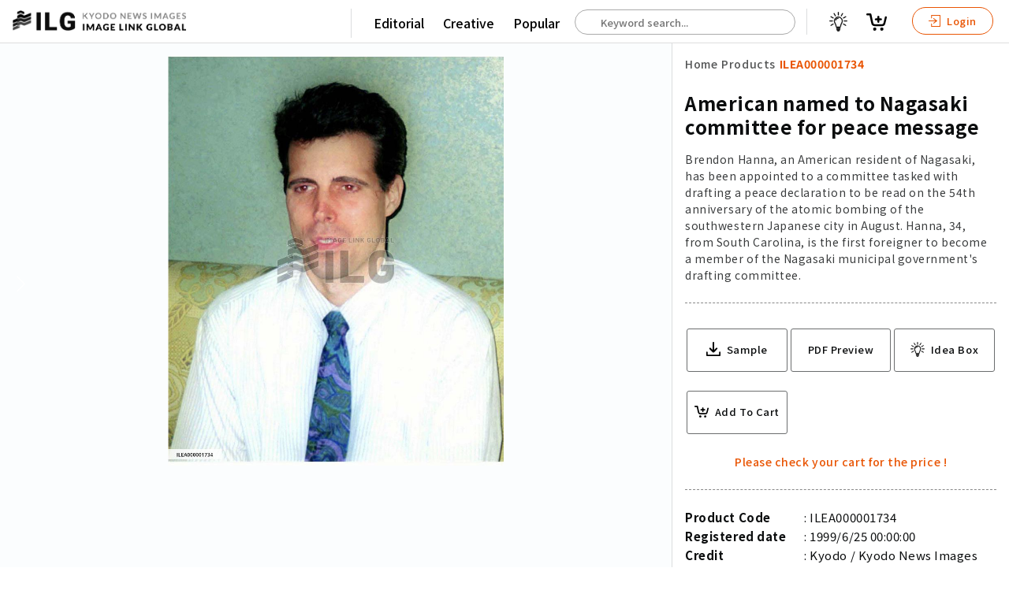

--- FILE ---
content_type: text/html; charset=utf-8
request_url: https://imagelinkglobal.com/products/ILEA000001734/
body_size: 49353
content:








<!DOCTYPE html>
<html lang="en">
<head>
  <!-- Global site tag (gtag.js) - Google Analytics -->
  <script async src="https://www.googletagmanager.com/gtag/js?id=G-KFRK5ZN5P7"></script>
  <script>
    window.dataLayer = window.dataLayer || [];
    function gtag(){dataLayer.push(arguments);}
    gtag('js', new Date());

    gtag('config', 'G-KFRK5ZN5P7');
  </script>
  <!-- Google Tag Manager -->
  <script>(function(w,d,s,l,i){w[l]=w[l]||[];w[l].push({'gtm.start':
  new Date().getTime(),event:'gtm.js'});var f=d.getElementsByTagName(s)[0],
  j=d.createElement(s),dl=l!='dataLayer'?'&l='+l:'';j.async=true;j.src=
  'https://www.googletagmanager.com/gtm.js?id='+i+dl;f.parentNode.insertBefore(j,f);
  })(window,document,'script','dataLayer','GTM-THNN5CJ');</script>
  <!-- End Google Tag Manager -->
  <!-- Google Tag Manager -->
  <script>(function(w,d,s,l,i){w[l]=w[l]||[];w[l].push({'gtm.start':
  new Date().getTime(),event:'gtm.js'});var f=d.getElementsByTagName(s)[0],
  j=d.createElement(s),dl=l!='dataLayer'?'&l='+l:'';j.async=true;j.src=
  'https://www.googletagmanager.com/gtm.js?id='+i+dl;f.parentNode.insertBefore(j,f);
  })(window,document,'script','dataLayer','GTM-5MCR4T3');</script>
  <!-- End Google Tag Manager -->
  <title>American named to Nagasaki committee for peace message | Imagelinkglobal ILG: Product: ILEA000001734｜Photos & Images & Videos｜KYODO NEWS IMAGES INC</title>
  <meta charset="utf-8">
  <meta http-equiv="X-UA-Compatible" content="IE=edge" />
  <meta name="apple-mobile-web-app-capable" content="yes" />
  <meta name="apple-mobile-web-app-status-bar-style" content="white" />
  <meta name="apple-mobile-web-app-title" content="" />
  <meta name="viewport" content="width=device-width, initial-scale=1.0, user-scalable=no" />
  
  <meta name="description" content="Brendon Hanna, an American resident of Nagasaki, has been appointed to a committee tasked with drafting a peace declaration to be read on the 54th anniversary of  the atomic bombing of the southwestern Japanese city in August. Hanna, 34, from South Carolina, is the first foreigner to become a member of the Nagasaki municipal government&#x27;s drafting committee." />
  <meta name="keywords" content="South,Brendon,Nagasaki,declaration,member,resident,August,peace,government,anniversary,Hanna,message,city,foreigner,bombing,drafting,American,committee,Carolina" />
  <meta name="robots" content="index, follow" />

  <meta property="og:site_name" content="Imagelinkglobal ILG" />
  <meta property="og:title" content="ILEA000001734: American named to Nagasaki committee for peace message" />
  <meta property="fb:app_id" content="" />
  <meta property="og:type" content="website" />
  <meta property="og:url" content="https://imagelinkglobal.com/products/ILEA000001734/" />
  <meta property="og:image" content="https://d36v3uyzob3tcl.cloudfront.net/products/ILEA000001734/thumbnails/thumbnail.jpg?t=1630508400.0" />
  <meta property="og:image:secure_url" content="https://imagelinkglobal.com/products/ILEA000001734/" />
  <meta property="og:image:width" content="819" />
  <meta property="og:image:height" content="1000" />
  <meta property="og:description" content="Brendon Hanna, an American resident of Nagasaki, has been appointed to a committee tasked with drafting a peace declaration to be read on the 54th anniversary of  the atomic bombing of the southwestern Japanese city in August. Hanna, 34, from South Carolina, is the first foreigner to become a member of the Nagasaki municipal government&#x27;s drafting committee." />

  <meta name="twitter:card" content="summary_large_image" />
  <meta name="twitter:site" content="@" />
  <meta name="twitter:title" content="ILEA000001734: American named to Nagasaki committee for peace message" />
  <meta name="twitter:description" content="Brendon Hanna, an American resident of Nagasaki, has been appointed to a committee tasked with drafting a peace declaration to be read on the 54th anniversary of  the atomic bombing of the southwestern Japanese city in August. Hanna, 34, from South Carolina, is the first foreigner to become a member of the Nagasaki municipal government&#x27;s drafting committee." />
  <meta name="twitter:image:src" content="https://d36v3uyzob3tcl.cloudfront.net/products/ILEA000001734/thumbnails/thumbnail.jpg?t=1630508400.0" />


  
    <link rel="stylesheet" href="https://unpkg.com/swiper/swiper-bundle.min.css">
    <link rel="stylesheet" type="text/css" media="all" href="https://static.imagelinkglobal.com/static/css/pickmeup.css">
  
  <link rel="stylesheet" type="text/css" media="all" href="https://static.imagelinkglobal.com/static/css/jquery-ui.min.css">
  <link rel="stylesheet" type="text/css" media="all" href="https://static.imagelinkglobal.com/static/css/base.css?ba=1766922112.277441">
  <link rel="stylesheet" type="text/css" media="all" href="https://static.imagelinkglobal.com/static/css/app.css?ba=1766922112.277441">
  <link rel="stylesheet" type="text/css" media="all" href="https://static.imagelinkglobal.com/static/css/res.css?ba=1766922112.277441">

  <link rel="stylesheet" type="text/css" media="all" href="https://static.imagelinkglobal.com/static/css/override.css?ba=1766922112.277441">
  <script src="https://kit.fontawesome.com/24b5142918.js" crossorigin="anonymous"></script>
  
    <link href="https://vjs.zencdn.net/4.12/video-js.css" rel="stylesheet">
    <script src="https://cdn.jsdelivr.net/npm/hls.js@latest"></script>
    <script>
      function playM3U8(videoId, url) {
        var video = document.getElementById(videoId);
        var videoSrc = url + '&ct=1766922753';
        if (Hls.isSupported()) {
          var hls = new Hls();
          hls.loadSource(videoSrc);
          hls.attachMedia(video);
        }
        else if (video.canPlayType('application/vnd.apple.mpegurl')) {
          video.src = videoSrc;
        }
      }

      function stopM3U8(videoId) {
        var video = document.getElementById(videoId);
        video.pause();
      }

      function searchKeywords(event) {
        
        var words = event.target.value.split(" ");
        var lastWord = words.splice(-1)[0];
        $.ajax({
          type: "GET",
          url: "/api/keywords/?q=" + lastWord,
          success: function(data){
            $("#autocomplete").autocomplete({
                source: data.keywords
            }).autocomplete("widget").addClass("dropdown-content");
          }
        });
      }

      function searchProducts() {
        const keyword = $('#autocomplete').val();
        if (keyword) {
          window.location.href = '/search/?keywords=' + keyword;
        } else {
          window.location.href = '/search/';
        }
      }
    </script>
  
</head>

<body id="" class="home single">
<!-- Google Tag Manager (noscript) -->
<noscript><iframe src="https://www.googletagmanager.com/ns.html?id=GTM-5MCR4T3"
height="0" width="0" style="display:none;visibility:hidden"></iframe></noscript>
<!-- End Google Tag Manager (noscript) -->
<div class="sticky">


  

<header class="clearfix"></header>
</div>




  <!--Contents-->

  <section class="contents">
    <!--Style is for thumbnail grid view start-->
    <style>
      * {
        box-sizing: border-box;
      }
      .row .column {
        margin-top: 2rem;
        text-align: center;
        width: 100%;
      }
      .row .column img {
        width: 18%;
      }

      /* Clearfix (clear floats) */
      .row::after {
        content: "";
        clear: both;
        display: table;
      }
    </style>
    <!--Style is for thumbnail grid view end-->

    <link href="https://vjs.zencdn.net/4.12/video-js.css" rel="stylesheet">
    <script src="https://cdn.jsdelivr.net/npm/hls.js@latest"></script>

    <script>
      function playM3U8(videoId, url) {
        var videoHiddenId = document.getElementById("video-hidden-" + videoId).value;
        if (videoHiddenId == "") {
          document.getElementById("video-hidden-" + videoId).value = "play";
          var video = document.getElementById(videoId);
          var videoSrc = url + '&ct=1766922753';
          if (Hls.isSupported()) {
            var hls = new Hls();
            hls.loadSource(videoSrc);
            hls.attachMedia(video);
            hls.on(Hls.Events.MANIFEST_PARSED,function() {
              video.play();
            });
          }
          else if (video.canPlayType('application/vnd.apple.mpegurl')) {
            video.src = videoSrc;
          }
        }
      }

      function stopM3U8(videoId) {
        var video = document.getElementById(videoId);
        video.pause();
      }
    </script>

      <div class="grid-single">
        <!-- if image -->
        
          <div class="left">
            <!-- if image wide -->
            <img src="https://d36v3uyzob3tcl.cloudfront.net/products/ILEA000001734/thumbnails/thumbnail.jpg?t=1630508400.0" alt="American named to Nagasaki committee for peace message">
            <!-- if image portrait -->
            <!-- <img class="fix" src="/assets/dummy2/e7.jpeg" alt=""> -->



          </div>
        <!-- if video -->
        
        <div>
          <div class="title small fix maso">
            <ul class="clearfix">
              <li>
                <a class="" href="/">Home</a>
              </li>
              <li class="arrow"><i class="fas fa-chevron-right" aria-hidden="true"></i></li>
              <li>
                <a class="" href="/search/">Products</a>
              </li>
              <li class="arrow"><i class="fas fa-chevron-right" aria-hidden="true"></i></li>
              <li>
                <a class="active" href="/products/ILEA000001734/">ILEA000001734</a>
              </li>
            </ul>
          </div>
          <div class="detail clearfix">
            <h1>American named to Nagasaki committee for peace message</h1>
            <h2>Brendon Hanna, an American resident of Nagasaki, has been appointed to a committee tasked with drafting a peace declaration to be read on the 54th anniversary of  the atomic bombing of the southwestern Japanese city in August. Hanna, 34, from South Carolina, is the first foreigner to become a member of the Nagasaki municipal government&#x27;s drafting committee.</h2>
          </div>
          <div class="action clearfix">
            <ul>
              <li>
                
                  <a target="_target" href="?sample">
                    <svg xmlns="http://www.w3.org/2000/svg" width="24.531" height="24.484" viewBox="0 0 24.531 24.484">
  <g id="np_save_2209758_000000" transform="translate(-10.297 -10.375)">
    <path id="パス_19" data-name="パス 19" d="M34.827,65.441V70.87a1.25,1.25,0,0,1-.039.3,1.165,1.165,0,0,1-1.136.934H11.464a1.164,1.164,0,0,1-1.151-1.035.905.905,0,0,1-.016-.209V65.432a1.159,1.159,0,0,1,2.317,0V69.78h19.9V65.432a1.157,1.157,0,0,1,1.977-.818,1.22,1.22,0,0,1,.333.827Z" transform="translate(0 -37.247)" />
    <path id="パス_20" data-name="パス 20" d="M40.867,22.755l-5.693,5.693c-.007.016-.023.023-.031.031a1.342,1.342,0,0,1-.749.379c-.023,0-.046.007-.07.007a.892.892,0,0,1-.139.007l-.132-.007c-.023,0-.046-.007-.07-.007a1.319,1.319,0,0,1-.749-.379l-.031-.031L27.51,22.755a1.355,1.355,0,1,1,1.915-1.916l3.421,3.421,0-12.534A1.359,1.359,0,0,1,34.2,10.375a1.385,1.385,0,0,1,.958.393,1.335,1.335,0,0,1,.393.958V24.261l3.421-3.421a1.361,1.361,0,0,1,1.915,0,1.383,1.383,0,0,1-.023,1.915Z" transform="translate(-11.624)" />
  </g>
</svg>

                    <span>Sample</span>
                  </a>
                
              </li>
              <li>
                <a onclick="window.print(); return false;">PDF Preview</a>
              </li>
              

<ul
  class="add_to_cart"
  data-html="a"
  data-with_ideabox="true"
  data-label="True" 
  data-content_type="E"
  data-date="1999/6/25 00:00:00"
  data-file_size="69.95(KB)"
  data-format_type="1"
  data-code="ILEA000001734"
  data-category="90000000"
  data-credit="Kyodo"
  data-description="Brendon Hanna, an American resident of Nagasaki, has been appointed to a committee tasked with drafting a peace declaration to be read on the 54th anniversary of  the atomic bombing of the southwestern Japanese city in August. Hanna, 34, from South Carolina, is the first foreigner to become a member of the Nagasaki municipal government&#x27;s drafting committee."
  data-title="American named to Nagasaki committee for peace message"
  data-thumbnail="https://d36v3uyzob3tcl.cloudfront.net/products/ILEA000001734/thumbnails/thumbnail.jpg?t=1630508400.0"
  data-sample_video=""
  data-is_default=""
  data-ideabox_items=""
  data-default_ideabox_id=""
></ul>

            </ul>
          </div>
          <div class="detail clearfix">
            <ul class="clearfix">
              <li>Product Code</li>
              <li>ILEA000001734</li>
            </ul>
            <ul class="clearfix">
              <li>Registered date</li>
              <li>1999/6/25 00:00:00</li>
            </ul>
            <ul class="clearfix">
              <li>Credit</li>
              
                <li>Kyodo / Kyodo News Images</li>
              
            </ul>
            <ul class="clearfix">
              <li>Media source</li>
              <li></li>
            </ul>
            <ul class="clearfix">
              <li>Media size</li>
              <li>825 × 1007 pixel</li>
            </ul>
            
            <ul class="clearfix">
              <li>Resolution</li>
              <li>72 dpi</li>
            </ul>
            
            <ul class="clearfix">
              <li>Deployment size</li>
              <li>69.95(KB)*</li>
            </ul>
            <ul class="clearfix">
              <li>Special instruction</li>
              <li>
                
                
              </li>
            </ul>
            <p class="attention">*File size when opened in Photoshop, etc.</p>
          </div>
        </div>
      </div>
    </section>
    <!--end Contents-->

    <div class="tag-box clearfix">
      <ul class="clearfix">
        <li class="ptt">Related Tags :</li>
        
          
            <li><a href="/tags/South/">#South</a></li>
          
        
          
            <li><a href="/tags/Brendon/">#Brendon</a></li>
          
        
          
            <li><a href="/tags/Nagasaki/">#Nagasaki</a></li>
          
        
          
            <li><a href="/tags/declaration/">#declaration</a></li>
          
        
          
            <li><a href="/tags/member/">#member</a></li>
          
        
          
            <li><a href="/tags/resident/">#resident</a></li>
          
        
          
            <li><a href="/tags/August/">#August</a></li>
          
        
          
            <li><a href="/tags/peace/">#peace</a></li>
          
        
          
            <li><a href="/tags/government/">#government</a></li>
          
        
          
            <li><a href="/tags/anniversary/">#anniversary</a></li>
          
        
          
            <li><a href="/tags/Hanna/">#Hanna</a></li>
          
        
          
            <li><a href="/tags/message/">#message</a></li>
          
        
          
            <li><a href="/tags/city/">#city</a></li>
          
        
          
            <li><a href="/tags/foreigner/">#foreigner</a></li>
          
        
          
            <li><a href="/tags/bombing/">#bombing</a></li>
          
        
          
            <li><a href="/tags/drafting/">#drafting</a></li>
          
        
          
            <li><a href="/tags/American/">#American</a></li>
          
        
          
            <li><a href="/tags/committee/">#committee</a></li>
          
        
          
            <li><a href="/tags/Carolina/">#Carolina</a></li>
          
        
      </ul>
    </div>

    <h5>Similar Images & Videos</h5>

    <!-- Swiper -->
    <div class="swiper-container">
      <div class="swiper-wrapper">
        
          <div class="swiper-slide">
          <div class="right-box">
            

<ul
  class="add_to_cart"
  data-html="a"
  data-with_ideabox="true"
  
  data-content_type="E"
  data-date="2025/8/06 00:00:00"
  data-file_size="2.32(MB)"
  data-format_type="1"
  data-code="ILEA004624189"
  data-category="90000000"
  data-credit="Abaca Press"
  data-description="Participants strike the Bell of Peace during a memorial ceremony to commemorate the 80th anniversary of atomic bombing in Hiroshima, Japan, Aug. 6, 2025. The Japanese city of Hiroshima on Wednesday held a ceremony at the Peace Memorial Park to commemorate the 80th anniversary of the atomic bombing, while citizens gathered at the Hiroshima Atomic Bomb Dome to criticize the government&#x27;s ongoing military buildup policies. Photo by Xinhua/Jia Haocheng/ABACAPRESS.COM"
  data-title="Hiroshima Ahead Bombing 80th Anniversary - Japan"
  data-thumbnail="//images.weserv.nl/?url=https://d36v3uyzob3tcl.cloudfront.net/products/ILEA004624189/thumbnails/thumbnail.jpg?t=1754406000.0&amp;w=1000&amp;q=70"
  data-sample_video=""
  data-is_default=""
  data-ideabox_items=""
  data-default_ideabox_id=""
></ul>

          </div>
          <a target="_blank" href="/products/ILEA004624189/">
            
              <img src="//images.weserv.nl/?url=https://d36v3uyzob3tcl.cloudfront.net/products/ILEA004624189/thumbnails/thumbnail.jpg?t=1754406000.0&amp;w=1000&amp;q=70" alt="Hiroshima Ahead Bombing 80th Anniversary - Japan">
            
            <div class="list-footer clearfix">
              <div class="left">
                <h4>Hiroshima Ahead Bombing 80th Anniversary - Japan</h4>
                <p class="text-wrap">Participants strike the Bell of Peace during a memorial ceremony to commemorate the 80th anniversary of atomic bombing in Hiroshima, Japan, Aug. 6, 2025. The Japanese city of Hiroshima on Wednesday held a ceremony at the Peace Memorial Park to commemorate the 80th anniversary of the atomic bombing, while citizens gathered at the Hiroshima Atomic Bomb Dome to criticize the government&#x27;s ongoing military buildup policies. Photo by Xinhua/Jia Haocheng/ABACAPRESS.COM</p>
              </div>
            </div>
          </a>
        </div>
        
          <div class="swiper-slide">
          <div class="right-box">
            

<ul
  class="add_to_cart"
  data-html="a"
  data-with_ideabox="true"
  
  data-content_type="E"
  data-date="2025/8/06 00:00:00"
  data-file_size="3.71(MB)"
  data-format_type="1"
  data-code="ILEA004624191"
  data-category="90000000"
  data-credit="Abaca Press"
  data-description="People lay flowers in commemoration of atomic bombing victims in Hiroshima, Japan, Aug. 6, 2025. The Japanese city of Hiroshima on Wednesday held a ceremony at the Peace Memorial Park to commemorate the 80th anniversary of the atomic bombing, while citizens gathered at the Hiroshima Atomic Bomb Dome to criticize the government&#x27;s ongoing military buildup policies. Photo by Xinhua/Jia Haocheng/ABACAPRESS.COM"
  data-title="Hiroshima Ahead Bombing 80th Anniversary - Japan"
  data-thumbnail="//images.weserv.nl/?url=https://d36v3uyzob3tcl.cloudfront.net/products/ILEA004624191/thumbnails/thumbnail.jpg?t=1754406000.0&amp;w=1000&amp;q=70"
  data-sample_video=""
  data-is_default=""
  data-ideabox_items=""
  data-default_ideabox_id=""
></ul>

          </div>
          <a target="_blank" href="/products/ILEA004624191/">
            
              <img src="//images.weserv.nl/?url=https://d36v3uyzob3tcl.cloudfront.net/products/ILEA004624191/thumbnails/thumbnail.jpg?t=1754406000.0&amp;w=1000&amp;q=70" alt="Hiroshima Ahead Bombing 80th Anniversary - Japan">
            
            <div class="list-footer clearfix">
              <div class="left">
                <h4>Hiroshima Ahead Bombing 80th Anniversary - Japan</h4>
                <p class="text-wrap">People lay flowers in commemoration of atomic bombing victims in Hiroshima, Japan, Aug. 6, 2025. The Japanese city of Hiroshima on Wednesday held a ceremony at the Peace Memorial Park to commemorate the 80th anniversary of the atomic bombing, while citizens gathered at the Hiroshima Atomic Bomb Dome to criticize the government&#x27;s ongoing military buildup policies. Photo by Xinhua/Jia Haocheng/ABACAPRESS.COM</p>
              </div>
            </div>
          </a>
        </div>
        
          <div class="swiper-slide">
          <div class="right-box">
            

<ul
  class="add_to_cart"
  data-html="a"
  data-with_ideabox="true"
  
  data-content_type="E"
  data-date="2025/8/06 00:00:00"
  data-file_size="3.20(MB)"
  data-format_type="1"
  data-code="ILEA004624190"
  data-category="90000000"
  data-credit="Abaca Press"
  data-description="Guests participate in a memorial ceremony to commemorate the 80th anniversary of atomic bombing in Hiroshima, Japan, Aug. 6, 2025. The Japanese city of Hiroshima on Wednesday held a ceremony at the Peace Memorial Park to commemorate the 80th anniversary of the atomic bombing, while citizens gathered at the Hiroshima Atomic Bomb Dome to criticize the government&#x27;s ongoing military buildup policies. Photo by Xinhua/Jia Haocheng/ABACAPRESS.COM"
  data-title="Hiroshima Ahead Bombing 80th Anniversary - Japan"
  data-thumbnail="//images.weserv.nl/?url=https://d36v3uyzob3tcl.cloudfront.net/products/ILEA004624190/thumbnails/thumbnail.jpg?t=1754406000.0&amp;w=1000&amp;q=70"
  data-sample_video=""
  data-is_default=""
  data-ideabox_items=""
  data-default_ideabox_id=""
></ul>

          </div>
          <a target="_blank" href="/products/ILEA004624190/">
            
              <img src="//images.weserv.nl/?url=https://d36v3uyzob3tcl.cloudfront.net/products/ILEA004624190/thumbnails/thumbnail.jpg?t=1754406000.0&amp;w=1000&amp;q=70" alt="Hiroshima Ahead Bombing 80th Anniversary - Japan">
            
            <div class="list-footer clearfix">
              <div class="left">
                <h4>Hiroshima Ahead Bombing 80th Anniversary - Japan</h4>
                <p class="text-wrap">Guests participate in a memorial ceremony to commemorate the 80th anniversary of atomic bombing in Hiroshima, Japan, Aug. 6, 2025. The Japanese city of Hiroshima on Wednesday held a ceremony at the Peace Memorial Park to commemorate the 80th anniversary of the atomic bombing, while citizens gathered at the Hiroshima Atomic Bomb Dome to criticize the government&#x27;s ongoing military buildup policies. Photo by Xinhua/Jia Haocheng/ABACAPRESS.COM</p>
              </div>
            </div>
          </a>
        </div>
        
          <div class="swiper-slide">
          <div class="right-box">
            

<ul
  class="add_to_cart"
  data-html="a"
  data-with_ideabox="true"
  
  data-content_type="E"
  data-date="2025/8/06 00:00:00"
  data-file_size="1.63(MB)"
  data-format_type="1"
  data-code="ILEA004624195"
  data-category="90000000"
  data-credit="Abaca Press"
  data-description="Japanese Prime Minister Shigeru Ishiba speaks during a memorial ceremony to commemorate the 80th anniversary of atomic bombing in Hiroshima, Japan, Aug. 6, 2025. The Japanese city of Hiroshima on Wednesday held a ceremony at the Peace Memorial Park to commemorate the 80th anniversary of the atomic bombing, while citizens gathered at the Hiroshima Atomic Bomb Dome to criticize the government&#x27;s ongoing military buildup policies. Photo by Xinhua/Jia Haocheng/ABACAPRESS.COM"
  data-title="Hiroshima Ahead Bombing 80th Anniversary - Japan"
  data-thumbnail="//images.weserv.nl/?url=https://d36v3uyzob3tcl.cloudfront.net/products/ILEA004624195/thumbnails/thumbnail.jpg?t=1754406000.0&amp;w=1000&amp;q=70"
  data-sample_video=""
  data-is_default=""
  data-ideabox_items=""
  data-default_ideabox_id=""
></ul>

          </div>
          <a target="_blank" href="/products/ILEA004624195/">
            
              <img src="//images.weserv.nl/?url=https://d36v3uyzob3tcl.cloudfront.net/products/ILEA004624195/thumbnails/thumbnail.jpg?t=1754406000.0&amp;w=1000&amp;q=70" alt="Hiroshima Ahead Bombing 80th Anniversary - Japan">
            
            <div class="list-footer clearfix">
              <div class="left">
                <h4>Hiroshima Ahead Bombing 80th Anniversary - Japan</h4>
                <p class="text-wrap">Japanese Prime Minister Shigeru Ishiba speaks during a memorial ceremony to commemorate the 80th anniversary of atomic bombing in Hiroshima, Japan, Aug. 6, 2025. The Japanese city of Hiroshima on Wednesday held a ceremony at the Peace Memorial Park to commemorate the 80th anniversary of the atomic bombing, while citizens gathered at the Hiroshima Atomic Bomb Dome to criticize the government&#x27;s ongoing military buildup policies. Photo by Xinhua/Jia Haocheng/ABACAPRESS.COM</p>
              </div>
            </div>
          </a>
        </div>
        
          <div class="swiper-slide">
          <div class="right-box">
            

<ul
  class="add_to_cart"
  data-html="a"
  data-with_ideabox="true"
  
  data-content_type="E"
  data-date="2025/8/05 00:00:00"
  data-file_size="2.92(MB)"
  data-format_type="1"
  data-code="ILEA004624193"
  data-category="90000000"
  data-credit="Abaca Press"
  data-description="Protesters rally at Hiroshima Peace Memorial Park in Hiroshima, Japan, Aug. 5, 2025. The Japanese city of Hiroshima on Wednesday held a ceremony at the Peace Memorial Park to commemorate the 80th anniversary of the atomic bombing, while citizens gathered at the Hiroshima Atomic Bomb Dome to criticize the government&#x27;s ongoing military buildup policies. Photo by Xinhua/Jia Haocheng/ABACAPRESS.COM"
  data-title="Hiroshima Ahead Bombing 80th Anniversary - Japan"
  data-thumbnail="//images.weserv.nl/?url=https://d36v3uyzob3tcl.cloudfront.net/products/ILEA004624193/thumbnails/thumbnail.jpg?t=1754406000.0&amp;w=1000&amp;q=70"
  data-sample_video=""
  data-is_default=""
  data-ideabox_items=""
  data-default_ideabox_id=""
></ul>

          </div>
          <a target="_blank" href="/products/ILEA004624193/">
            
              <img src="//images.weserv.nl/?url=https://d36v3uyzob3tcl.cloudfront.net/products/ILEA004624193/thumbnails/thumbnail.jpg?t=1754406000.0&amp;w=1000&amp;q=70" alt="Hiroshima Ahead Bombing 80th Anniversary - Japan">
            
            <div class="list-footer clearfix">
              <div class="left">
                <h4>Hiroshima Ahead Bombing 80th Anniversary - Japan</h4>
                <p class="text-wrap">Protesters rally at Hiroshima Peace Memorial Park in Hiroshima, Japan, Aug. 5, 2025. The Japanese city of Hiroshima on Wednesday held a ceremony at the Peace Memorial Park to commemorate the 80th anniversary of the atomic bombing, while citizens gathered at the Hiroshima Atomic Bomb Dome to criticize the government&#x27;s ongoing military buildup policies. Photo by Xinhua/Jia Haocheng/ABACAPRESS.COM</p>
              </div>
            </div>
          </a>
        </div>
        
          <div class="swiper-slide">
          <div class="right-box">
            

<ul
  class="add_to_cart"
  data-html="a"
  data-with_ideabox="true"
  
  data-content_type="E"
  data-date="2025/8/05 00:00:00"
  data-file_size="2.97(MB)"
  data-format_type="1"
  data-code="ILEA004624197"
  data-category="90000000"
  data-credit="Abaca Press"
  data-description="People walk around the Hiroshima Peace Memorial Park with lanterns in commemoration of atomic bombing victims in Hiroshima, Japan, Aug. 5, 2025. The Japanese city of Hiroshima on Wednesday held a ceremony at the Peace Memorial Park to commemorate the 80th anniversary of the atomic bombing, while citizens gathered at the Hiroshima Atomic Bomb Dome to criticize the government&#x27;s ongoing military buildup policies. Photo by Xinhua/Jia Haocheng/ABACAPRESS.COM"
  data-title="Hiroshima Ahead Bombing 80th Anniversary - Japan"
  data-thumbnail="//images.weserv.nl/?url=https://d36v3uyzob3tcl.cloudfront.net/products/ILEA004624197/thumbnails/thumbnail.jpg?t=1754406000.0&amp;w=1000&amp;q=70"
  data-sample_video=""
  data-is_default=""
  data-ideabox_items=""
  data-default_ideabox_id=""
></ul>

          </div>
          <a target="_blank" href="/products/ILEA004624197/">
            
              <img src="//images.weserv.nl/?url=https://d36v3uyzob3tcl.cloudfront.net/products/ILEA004624197/thumbnails/thumbnail.jpg?t=1754406000.0&amp;w=1000&amp;q=70" alt="Hiroshima Ahead Bombing 80th Anniversary - Japan">
            
            <div class="list-footer clearfix">
              <div class="left">
                <h4>Hiroshima Ahead Bombing 80th Anniversary - Japan</h4>
                <p class="text-wrap">People walk around the Hiroshima Peace Memorial Park with lanterns in commemoration of atomic bombing victims in Hiroshima, Japan, Aug. 5, 2025. The Japanese city of Hiroshima on Wednesday held a ceremony at the Peace Memorial Park to commemorate the 80th anniversary of the atomic bombing, while citizens gathered at the Hiroshima Atomic Bomb Dome to criticize the government&#x27;s ongoing military buildup policies. Photo by Xinhua/Jia Haocheng/ABACAPRESS.COM</p>
              </div>
            </div>
          </a>
        </div>
        
          <div class="swiper-slide">
          <div class="right-box">
            

<ul
  class="add_to_cart"
  data-html="a"
  data-with_ideabox="true"
  
  data-content_type="E"
  data-date="2025/8/05 00:00:00"
  data-file_size="2.87(MB)"
  data-format_type="1"
  data-code="ILEA004624196"
  data-category="90000000"
  data-credit="Abaca Press"
  data-description="Citizens lay flowers in front of the monument at the Peace Memorial Park in commemoration of atomic bombing victims in Hiroshima, Japan, Aug. 5, 2025. The Japanese city of Hiroshima on Wednesday held a ceremony at the Peace Memorial Park to commemorate the 80th anniversary of the atomic bombing, while citizens gathered at the Hiroshima Atomic Bomb Dome to criticize the government&#x27;s ongoing military buildup policies. Photo by Xinhua/Jia Haocheng/ABACAPRESS.COM"
  data-title="Hiroshima Ahead Bombing 80th Anniversary - Japan"
  data-thumbnail="//images.weserv.nl/?url=https://d36v3uyzob3tcl.cloudfront.net/products/ILEA004624196/thumbnails/thumbnail.jpg?t=1754406000.0&amp;w=1000&amp;q=70"
  data-sample_video=""
  data-is_default=""
  data-ideabox_items=""
  data-default_ideabox_id=""
></ul>

          </div>
          <a target="_blank" href="/products/ILEA004624196/">
            
              <img src="//images.weserv.nl/?url=https://d36v3uyzob3tcl.cloudfront.net/products/ILEA004624196/thumbnails/thumbnail.jpg?t=1754406000.0&amp;w=1000&amp;q=70" alt="Hiroshima Ahead Bombing 80th Anniversary - Japan">
            
            <div class="list-footer clearfix">
              <div class="left">
                <h4>Hiroshima Ahead Bombing 80th Anniversary - Japan</h4>
                <p class="text-wrap">Citizens lay flowers in front of the monument at the Peace Memorial Park in commemoration of atomic bombing victims in Hiroshima, Japan, Aug. 5, 2025. The Japanese city of Hiroshima on Wednesday held a ceremony at the Peace Memorial Park to commemorate the 80th anniversary of the atomic bombing, while citizens gathered at the Hiroshima Atomic Bomb Dome to criticize the government&#x27;s ongoing military buildup policies. Photo by Xinhua/Jia Haocheng/ABACAPRESS.COM</p>
              </div>
            </div>
          </a>
        </div>
        
          <div class="swiper-slide">
          <div class="right-box">
            

<ul
  class="add_to_cart"
  data-html="a"
  data-with_ideabox="true"
  
  data-content_type="E"
  data-date="2025/8/05 00:00:00"
  data-file_size="2.89(MB)"
  data-format_type="1"
  data-code="ILEA004624198"
  data-category="90000000"
  data-credit="Abaca Press"
  data-description="Protesters rally at Hiroshima Peace Memorial Park in Hiroshima, Japan, Aug. 5, 2025. The Japanese city of Hiroshima on Wednesday held a ceremony at the Peace Memorial Park to commemorate the 80th anniversary of the atomic bombing, while citizens gathered at the Hiroshima Atomic Bomb Dome to criticize the government&#x27;s ongoing military buildup policies. Photo by Xinhua/Jia Haocheng/ABACAPRESS.COM"
  data-title="Hiroshima Ahead Bombing 80th Anniversary - Japan"
  data-thumbnail="//images.weserv.nl/?url=https://d36v3uyzob3tcl.cloudfront.net/products/ILEA004624198/thumbnails/thumbnail.jpg?t=1754406000.0&amp;w=1000&amp;q=70"
  data-sample_video=""
  data-is_default=""
  data-ideabox_items=""
  data-default_ideabox_id=""
></ul>

          </div>
          <a target="_blank" href="/products/ILEA004624198/">
            
              <img src="//images.weserv.nl/?url=https://d36v3uyzob3tcl.cloudfront.net/products/ILEA004624198/thumbnails/thumbnail.jpg?t=1754406000.0&amp;w=1000&amp;q=70" alt="Hiroshima Ahead Bombing 80th Anniversary - Japan">
            
            <div class="list-footer clearfix">
              <div class="left">
                <h4>Hiroshima Ahead Bombing 80th Anniversary - Japan</h4>
                <p class="text-wrap">Protesters rally at Hiroshima Peace Memorial Park in Hiroshima, Japan, Aug. 5, 2025. The Japanese city of Hiroshima on Wednesday held a ceremony at the Peace Memorial Park to commemorate the 80th anniversary of the atomic bombing, while citizens gathered at the Hiroshima Atomic Bomb Dome to criticize the government&#x27;s ongoing military buildup policies. Photo by Xinhua/Jia Haocheng/ABACAPRESS.COM</p>
              </div>
            </div>
          </a>
        </div>
        
          <div class="swiper-slide">
          <div class="right-box">
            

<ul
  class="add_to_cart"
  data-html="a"
  data-with_ideabox="true"
  
  data-content_type="E"
  data-date="2025/8/05 00:00:00"
  data-file_size="2.94(MB)"
  data-format_type="1"
  data-code="ILEA004624200"
  data-category="90000000"
  data-credit="Abaca Press"
  data-description="A child passes by paper cranes used to pray for peace at the Peace Memorial Park in Hiroshima, Japan. The Japanese city of Hiroshima on Wednesday held a ceremony at the Peace Memorial Park to commemorate the 80th anniversary of the atomic bombing, while citizens gathered at the Hiroshima Atomic Bomb Dome to criticize the government&#x27;s ongoing military buildup policies. Photo by Xinhua/Jia Haocheng/ABACAPRESS.COM"
  data-title="Hiroshima Ahead Bombing 80th Anniversary - Japan"
  data-thumbnail="//images.weserv.nl/?url=https://d36v3uyzob3tcl.cloudfront.net/products/ILEA004624200/thumbnails/thumbnail.jpg?t=1754406000.0&amp;w=1000&amp;q=70"
  data-sample_video=""
  data-is_default=""
  data-ideabox_items=""
  data-default_ideabox_id=""
></ul>

          </div>
          <a target="_blank" href="/products/ILEA004624200/">
            
              <img src="//images.weserv.nl/?url=https://d36v3uyzob3tcl.cloudfront.net/products/ILEA004624200/thumbnails/thumbnail.jpg?t=1754406000.0&amp;w=1000&amp;q=70" alt="Hiroshima Ahead Bombing 80th Anniversary - Japan">
            
            <div class="list-footer clearfix">
              <div class="left">
                <h4>Hiroshima Ahead Bombing 80th Anniversary - Japan</h4>
                <p class="text-wrap">A child passes by paper cranes used to pray for peace at the Peace Memorial Park in Hiroshima, Japan. The Japanese city of Hiroshima on Wednesday held a ceremony at the Peace Memorial Park to commemorate the 80th anniversary of the atomic bombing, while citizens gathered at the Hiroshima Atomic Bomb Dome to criticize the government&#x27;s ongoing military buildup policies. Photo by Xinhua/Jia Haocheng/ABACAPRESS.COM</p>
              </div>
            </div>
          </a>
        </div>
        
          <div class="swiper-slide">
          <div class="right-box">
            

<ul
  class="add_to_cart"
  data-html="a"
  data-with_ideabox="true"
  
  data-content_type="E"
  data-date="2025/8/05 00:00:00"
  data-file_size="2.93(MB)"
  data-format_type="1"
  data-code="ILEA004624199"
  data-category="90000000"
  data-credit="Abaca Press"
  data-description="Protesters rally at Hiroshima Peace Memorial Park in Hiroshima, Japan, Aug. 5, 2025. The Japanese city of Hiroshima on Wednesday held a ceremony at the Peace Memorial Park to commemorate the 80th anniversary of the atomic bombing, while citizens gathered at the Hiroshima Atomic Bomb Dome to criticize the government&#x27;s ongoing military buildup policies. Photo by Xinhua/Jia Haocheng/ABACAPRESS.COM"
  data-title="Hiroshima Ahead Bombing 80th Anniversary - Japan"
  data-thumbnail="//images.weserv.nl/?url=https://d36v3uyzob3tcl.cloudfront.net/products/ILEA004624199/thumbnails/thumbnail.jpg?t=1754406000.0&amp;w=1000&amp;q=70"
  data-sample_video=""
  data-is_default=""
  data-ideabox_items=""
  data-default_ideabox_id=""
></ul>

          </div>
          <a target="_blank" href="/products/ILEA004624199/">
            
              <img src="//images.weserv.nl/?url=https://d36v3uyzob3tcl.cloudfront.net/products/ILEA004624199/thumbnails/thumbnail.jpg?t=1754406000.0&amp;w=1000&amp;q=70" alt="Hiroshima Ahead Bombing 80th Anniversary - Japan">
            
            <div class="list-footer clearfix">
              <div class="left">
                <h4>Hiroshima Ahead Bombing 80th Anniversary - Japan</h4>
                <p class="text-wrap">Protesters rally at Hiroshima Peace Memorial Park in Hiroshima, Japan, Aug. 5, 2025. The Japanese city of Hiroshima on Wednesday held a ceremony at the Peace Memorial Park to commemorate the 80th anniversary of the atomic bombing, while citizens gathered at the Hiroshima Atomic Bomb Dome to criticize the government&#x27;s ongoing military buildup policies. Photo by Xinhua/Jia Haocheng/ABACAPRESS.COM</p>
              </div>
            </div>
          </a>
        </div>
        
      </div>
      <!-- Add Pagination -->
      <div class="swiper-pagination"></div>
      <!-- Add Arrows -->
      <div class="swiper-button-next"></div>
      <div class="swiper-button-prev"></div>
    </div>
    <!--end Swiper-->

    <div class="notification-box clearfix">





    </div>

    

    <script src="https://unpkg.com/swiper/swiper-bundle.min.js"></script>
    <script src="https://static.imagelinkglobal.com/static/js/svelte-ideaboxpopup.js?ba=1766922112.277441"></script>

    <script>
      var swiper = new Swiper('.swiper-container', {
        slidesPerView: 'auto',
        spaceBetween: 0,
        loop: false,
        navigation: {
          nextEl: '.swiper-button-next',
          prevEl: '.swiper-button-prev',
        },
      });
    </script>

    <script>
      document.addEventListener("DOMContentLoaded", function (event) {
        $(".grid-single>div img").css("max-height", $(window).height() - 200 + "px");
      });

      if (typeof IdeaBoxpopup !== "undefined") {
        new IdeaBoxpopup({
          target: document.querySelector("#ideaboxpopup-data")
        });
     }
    </script>
  </section>

  <!--end Contents-->



<footer>
  <div class="foot">
    <ul>
      <li>Main</li>
      <li>
        <a href="/">Top</a>
      </li>
      <li>
        <a href="/search/?contenttype=E">Editorial</a>
      </li>
      <li>
        <a href="/search/?contenttype=C">Creative</a>
      </li>
    </ul>
  </div>
  <div class="foot">
    <ul>
      <li>About Us</li>
      <li>
        <a href="/about/">About ILG</a>
      </li>
      <li>
        <a href="/terms/">Terms of use</a>
      </li>
      <li>
        <a href="/company/">Company</a>
      </li>
      <li>
        <a href="/behind/">BEHIND</a>
      </li>
    </ul>
  </div>
  <div class="foot">
    <ul>
      <li>Price List</li>
      <li>
        <a href="/price-single/">Single Plan</a>
      </li>
      <li>
        <a href="/price-monthly/">Monthly Plan</a>
      </li>
    </ul>
  </div>
  <div class="foot">
    <ul>
      <li>Services</li>
      <li>
        <a href="/shooting/">Shooting</a>
      </li>
      <li>
        <a href="/clearance/">Rights Clearance</a>
      </li>
    </ul>
  </div>
  <div class="foot">
    <ul>
      <li>Support</li>
      <li>
        <a href="/faq/">FAQ</a>
      </li>
      <li>
        <a href="/about/#how-to-use">How To Buy</a>
      </li>
      <li>
        <a href="/contact/">Contact Us</a>
      </li>
      <li>
        <a href="/alliance/">Become a Partner</a>
      </li>
    </ul>
  </div>
  <div class="foot">









  </div>
  <div class="credit">
    <p class="footer-logo">
      <a href="/"><img src="https://static.imagelinkglobal.com/static/img/footer_logo.png" alt=""></a>
    </p>
    <p>
      &copy; <a class="clink" href="/">KYODO NEWS IMAGES INC</a>
    </p>
    <p>
      All Rights Reserved.
    </p>
  </div>
</footer>




<div class="drawer-contents hidden">
  <div class="remain"></div>
  <ul class="drawer-menu">
    <li class="drawer-menu-item sect">
      <a href="/search/">Editorial</a>
    </li>
    
      <li class="drawer-menu-item">
        <a href="/search/?category_e=Olympics">Olympics</a>
      </li>
    
      <li class="drawer-menu-item">
        <a href="/search/?category_e=News">News</a>
      </li>
    
      <li class="drawer-menu-item">
        <a href="/search/?category_e=Sports">Sports</a>
      </li>
    
      <li class="drawer-menu-item">
        <a href="/search/?category_e=Japan">Japan</a>
      </li>
    
      <li class="drawer-menu-item">
        <a href="/search/?category_e=Tech">Tech</a>
      </li>
    
      <li class="drawer-menu-item">
        <a href="/search/?category_e=Royal">Royal</a>
      </li>
    
      <li class="drawer-menu-item">
        <a href="/search/?category_e=Disaster">Disaster</a>
      </li>
    
      <li class="drawer-menu-item">
        <a href="/search/?category_e=NorthKorea">NorthKorea</a>
      </li>
    
      <li class="drawer-menu-item">
        <a href="/search/?category_e=Old Japan">Old Japan</a>
      </li>
    
      <li class="drawer-menu-item">
        <a href="/search/?category_e=SNS">SNS</a>
      </li>
    
    <li class="drawer-menu-item sect">
      <a href="/search/">Creative</a>
    </li>
    
      <li class="drawer-menu-item">
        <a href="/search/?category_c=Food">Food</a>
      </li>
    
      <li class="drawer-menu-item">
        <a href="/search/?category_c=Japan">Japan</a>
      </li>
    
      <li class="drawer-menu-item">
        <a href="/search/?category_c=Landscape">Landscape</a>
      </li>
    
      <li class="drawer-menu-item">
        <a href="/search/?category_c=Animal">Animal</a>
      </li>
    
  </ul>
  <ul class="drawer-menu">
    <li class="drawer-menu-item sect">
      <a href="/search/">Popular</a>
    </li>
    
      
        <li class="drawer-menu-item"><a href="/tags/Ukraine/" target="_blank">#Ukraine</a></li>
      
    
      
        <li class="drawer-menu-item"><a href="/tags/Russia/" target="_blank">#Russia</a></li>
      
    
      
        <li class="drawer-menu-item"><a href="/tags/coronavirus/" target="_blank">#coronavirus</a></li>
      
    
      
        <li class="drawer-menu-item"><a href="/tags/N.%20Korea/" target="_blank">#N. Korea</a></li>
      
    
      
        <li class="drawer-menu-item"><a href="/tags/China/" target="_blank">#China</a></li>
      
    
      
        <li class="drawer-menu-item"><a href="/tags/Thailand/" target="_blank">#Thailand</a></li>
      
    
  </ul>
</div>
<ul class="popular-tag-items hidden">
  
    
      <li><a href="/tags/Ukraine/" target="_blank">#Ukraine</a></li>
    
  
    
      <li><a href="/tags/Russia/" target="_blank">#Russia</a></li>
    
  
    
      <li><a href="/tags/coronavirus/" target="_blank">#coronavirus</a></li>
    
  
    
      <li><a href="/tags/N.%20Korea/" target="_blank">#N. Korea</a></li>
    
  
    
      <li><a href="/tags/China/" target="_blank">#China</a></li>
    
  
    
      <li><a href="/tags/Thailand/" target="_blank">#Thailand</a></li>
    
  
</ul>
<ul class="creative-tag-items hidden">
  
    <li><a href="/search/?category_c=Food" target="_blank">Food</a></li>
  
    <li><a href="/search/?category_c=Japan" target="_blank">Japan</a></li>
  
    <li><a href="/search/?category_c=Landscape" target="_blank">Landscape</a></li>
  
    <li><a href="/search/?category_c=Animal" target="_blank">Animal</a></li>
  
</ul>
<ul class="editorial-tag-items hidden">
  
    <li><a href="/search/?category_e=Olympics" target="_blank">Olympics</a></li>
  
    <li><a href="/search/?category_e=News" target="_blank">News</a></li>
  
    <li><a href="/search/?category_e=Sports" target="_blank">Sports</a></li>
  
    <li><a href="/search/?category_e=Japan" target="_blank">Japan</a></li>
  
    <li><a href="/search/?category_e=Tech" target="_blank">Tech</a></li>
  
    <li><a href="/search/?category_e=Royal" target="_blank">Royal</a></li>
  
    <li><a href="/search/?category_e=Disaster" target="_blank">Disaster</a></li>
  
    <li><a href="/search/?category_e=NorthKorea" target="_blank">NorthKorea</a></li>
  
    <li><a href="/search/?category_e=Old Japan" target="_blank">Old Japan</a></li>
  
    <li><a href="/search/?category_e=SNS" target="_blank">SNS</a></li>
  
</ul>

<!--JS-->

  <script src="https://static.imagelinkglobal.com/static/js/jquery-3.5.1.min.js"></script>
  <script src="https://static.imagelinkglobal.com/static/js/jquery-ui.min.js"></script>
  <script src="https://static.imagelinkglobal.com/static/js/fastclick.js"></script>
  <script src="https://static.imagelinkglobal.com/static/js/app.js?ba=1766922112.277441"></script>
  <script src="https://static.imagelinkglobal.com/static/js/svelte-header.js?ba=1766922112.277441"></script>


<script>
  var prevScrollpos = window.pageYOffset;
  window.onscroll = function () {
    var currentScrollPos = window.pageYOffset;
    var sbar = document.getElementById("sbar");
    if (sbar && location.href.indexOf("/search/") === -1) {
      if (prevScrollpos > currentScrollPos) {
        sbar.style.top = "0";
      } else if (prevScrollpos + 15 < currentScrollPos) {
        sbar.style.top = "-280px";
      }
      prevScrollpos = currentScrollPos;
    }
  }
</script>
<script>
  document.addEventListener("DOMContentLoaded", function (event) {
    window.staticRoot = "https://static.imagelinkglobal.com/static/";

    if (typeof Header !== "undefined" && typeof Remaining !== "undefined") {
      new Header({
        target: document.querySelector("header"),
        props: {
          fullName: "",
          email: ""
        }
      });
      document.querySelectorAll(".add_to_cart").forEach(element => {
        const {
          category, code, content_type, credit, date, description,
          file_size, format_type, html, label, sample_video, title, thumbnail, is_default, ideabox_items, default_ideabox_id, with_ideabox
        } = element.dataset;
        new AddToCart({
          target: element,
          props: {
            html,
            label,
            withIdeaBox: with_ideabox === "true" ? true : false,
            product: {
              content_type,
              format_type,
              product_code: code,
              product_attributes: {category, credit, date, description, file_size, title, thumbnail, sample_video, is_default, ideabox_items },
              default_ideabox_id
            },
          }
        });
      });
    }

    function searchKeywords(event) {
      console.log(event.target.value);
      $.ajax({
        type: "GET",
        url: "/api/keywords/?q=" + event.target.value,
        success: function(data){
          $("#autocomplete").autocomplete({
              source: data.keywords
          }).autocomplete("widget").addClass("dropdown-content");
        }
      });
    }

    var drawer = document.querySelector("header nav.drawer");
    var drawerContents = document.querySelector(".hidden.drawer-contents");
    if (drawer && drawerContents) {
      drawer.innerHTML = drawerContents.innerHTML;
    }

    document.querySelectorAll(".remain").forEach(element => {
      new Remaining({
        target: element
      });
    });

    var popularTags = document.querySelector("header .dropdown-content .popular-tags");
    var popularTagsContents = document.querySelector(".hidden.popular-tag-items");
    if (popularTags && popularTagsContents) {
      popularTags.innerHTML = popularTagsContents.innerHTML;
    }
    var creativeTags = document.querySelector("header .dropdown-content .creative-tags");
    var creativeTagsContents = document.querySelector(".hidden.creative-tag-items");
    if (creativeTags && creativeTagsContents) {
      creativeTags.innerHTML = creativeTagsContents.innerHTML;
    }
    var editorialTags = document.querySelector("header .dropdown-content .editorial-tags");
    var editorialTagsContents = document.querySelector(".hidden.editorial-tag-items");
    if (editorialTags && editorialTagsContents) {
      editorialTags.innerHTML = editorialTagsContents.innerHTML;
    }
  });
</script>


<script type="text/javascript">
  var csrf_token = "Lfp4tDMhZsxP443UTuEAoCLqYcJSigPeLhiP76cjwJ9FWPFjhuSlCgrH8pnBADIN";
  var tz_set_endpoint = '/tz_detect/set/';
  var csrf_header_name = 'x-csrftoken';
  (function() {
    var tz_script = document.createElement('script');
    tz_script.src = 'https://static.imagelinkglobal.com/static/tz_detect/js/tzdetect.min.js';
    tz_script.setAttribute('async', 'true');
    var s = document.getElementsByTagName('script')[0]; s.parentNode.insertBefore(tz_script, s);
  })();
</script>


</body>
</html>



--- FILE ---
content_type: text/css
request_url: https://static.imagelinkglobal.com/static/css/base.css?ba=1766922112.277441
body_size: 7115
content:
@charset "UTF-8";

/*! sanitize.css v3.3.0 | CC0 1.0 Public Domain | github.com/10up/sanitize.css */
/* Latest tested: Android 6, Chrome 48, Edge 13, Firefox 44, Internet Explorer 11, iOS 9, Opera 35, Safari 9, Windows Phone 8.1 */
/*
 * Normalization
 */

abbr[title] {
    text-decoration: underline;
    /* Chrome 48+, Edge 12+, Internet Explorer 11-, Safari 9+ */
    text-decoration: underline dotted;
    /* Firefox 40+ */
}

audio:not([controls]) {
    display: none;
    /* Chrome 44-, iOS 8+, Safari 9+ */
}

b,
strong {
    font-weight: bolder;
    /* Edge 12+, Safari 6.2+, and Chrome 18+ */
}

button {
    -webkit-appearance: button;
    /* iOS 8+ */
    overflow: visible;
    /* Internet Explorer 11- */
    cursor: pointer;
}

button,
input {
    outline: 0;
}

input:focus,
textarea:focus {
    outline: 0;
}

button::-moz-focus-inner,
input::-moz-focus-inner {
    border: 0;
    /* Firefox 4+ */
    padding: 0;
    /* Firefox 4+ */
}

button:-moz-focusring,
input:-moz-focusring {
    outline: 0 dotted ButtonText;
    /* Firefox 4+ */
}

button,
select {
    text-transform: none;
    /* Firefox 40+, Internet Explorer 11- */
}

details {
    display: block;
    /* Edge 12+, Firefox 40+, Internet Explorer 11-, Windows Phone 8.1+ */
}

html {
    -ms-overflow-style: -ms-autohiding-scrollbar;
    /* Edge 12+, Internet Explorer 11- */
    -webkit-text-size-adjust: 100%;
    /* iOS 8+, Windows Phone 8.1+ */
}

hr {
    overflow: visible;
    /* Internet Explorer 11-, Edge 12+ */
}

input {
    -webkit-border-radius: 0
        /* iOS 8+ */
}

input[type="button"],
input[type="reset"],
input[type="submit"] {
    -webkit-appearance: button;
    /* iOS 8+ */
}

input[type="number"] {
    width: auto;
    /* Firefox 36+ */
}

input[type="search"] {
    -webkit-appearance: textfield;
    /* Chrome 45+, Safari 9+ */
}

input[type="search"]::-webkit-search-cancel-button,
input[type="search"]::-webkit-search-decoration {
    -webkit-appearance: none;
    /* Chrome 45+, Safari 9+ */
}

main {
    display: block;
    /* Android 4.3-, Internet Explorer 11-, Windows Phone 8.1+ */
}

pre {
    overflow: auto;
    /* Internet Explorer 11- */
}

progress {
    display: inline-block;
    /* Internet Explorer 11-, Windows Phone 8.1+ */
}

summary {
    display: block;
    /* Firefox 40+, Internet Explorer 11-, Windows Phone 8.1+ */
}

svg:not(:root) {
    overflow: hidden;
    /* Internet Explorer 11- */
}

template {
    display: none;
    /* Android 4.3-, Internet Explorer 11-, iOS 7-, Safari 7-, Windows Phone 8.1+ */
}

textarea {
    overflow: auto;
    /* Edge 12+, Internet Explorer 11- */
}

[hidden] {
    display: none;
    /* Internet Explorer 10- */
}

/*
 * Universal inheritance
 */

*,
:before,
:after {
    box-sizing: inherit;
}

* {
    font-size: inherit;
    line-height: inherit;
    outline: none;
}

:before,
:after {
    text-decoration: inherit;
    vertical-align: inherit;
}

button,
input,
select,
textarea {
    font-family: inherit;
    font-style: inherit;
    font-weight: inherit;
}



/*
 * Opinionated defaults
 */

/* specify the margin and padding of all elements */
* {
    margin: 0;
    padding: 0;
}

/* specify the border style and width of all elements */
*,
:before,
:after {
    border-style: solid;
    border-width: 0;
}

/* remove the tapping delay from clickable elements */
a,
area,
button,
input,
input,
label,
select,
textarea,
[tabindex] {
    -ms-touch-action: manipulation;
    touch-action: manipulation;
}

/* specify the standard appearance of selects */
select {
    -moz-appearance: none;
    /* Firefox 40+ */
    -webkit-appearance: none
        /* Chrome 45+ */
}

select::-ms-expand {
    display: none;
    /* Edge 12+, Internet Explorer 11- */
}

select::-ms-value {
    color: currentColor;
    /* Edge 12+, Internet Explorer 11- */
}

/* use current current as the default fill of svg elements */
svg {
    fill: currentColor;
}

/* specify the progress cursor of updating elements */
[aria-busy="true"] {
    cursor: progress;
}

/* specify the pointer cursor of trigger elements */
[aria-controls] {
    cursor: pointer;
}

/* specify the unstyled cursor of disabled, not-editable, or otherwise inoperable elements */
[aria-disabled] {
    cursor: default;
}

/* specify the style of visually hidden yet accessible elements */
[hidden][aria-hidden="false"] {
    clip: rect(0 0 0 0);
    display: inherit;
    position: absolute
}

[hidden][aria-hidden="false"]:focus {
    clip: auto;
}



/*
 * Configurable defaults
 */

/* specify the background repeat of all elements */
* {
    background-repeat: no-repeat;
}

/* specify the root styles of the document */
:root {
    background-color: #ffffff;
    box-sizing: border-box;
    color: #0b1611;
    cursor: default;
    font: 100%/1.5 sans-serif;
}

/* specify the text decoration of anchors */
a {
    text-decoration: none;
    outline: none;
}

a:hover {
    color: #E95504;
}

/* specify the alignment of media elements */
audio,
canvas,
iframe,
img,
svg,
video {
    vertical-align: middle;
}

/* specify the coloring of form elements */
button,
input,
select,
textarea {
    background-color: transparent;
    color: inherit;
}

/* specify the minimum height of form elements */
button,
[type="button"],
[type="date"],
[type="datetime"],
[type="datetime-local"],
[type="email"],
[type="month"],
[type="number"],
[type="password"],
[type="reset"],
[type="search"],
[type="submit"],
[type="tel"],
[type="text"],
[type="time"],
[type="url"],
[type="week"],
select,
textarea {
    min-height: 1.5em;
}

/* specify the font family of code elements */
code,
kbd,
pre,
samp {
    font-family: monospace, monospace;
}

/* specify the list style of nav lists */
nav ol,
nav ul {
    list-style: none;
}

/* specify the font size of small elements */
small {
    font-size: 75%;
}

/* specify the border styling of tables */
table {
    border-collapse: collapse;
    border-spacing: 0;
}

/* specify the resizability of textareas */
textarea {
    resize: vertical;
}

/* specify the background color, font color, and drop shadow of text selections */
::-moz-selection {
    background-color: #b3d4fc;
    /* required when declaring ::selection */
    color: #ffffff;
    text-shadow: none;
}

::selection {
    background-color: #b3d4fc;
    /* required when declaring ::selection */
    color: #ffffff;
    text-shadow: none;
}


/* ui */

html {
    width: 100%;
    overflow-y: scroll;
    overflow-x: hidden;
    background: #fff;
}

body {
    color: #0b0d0e;
    cursor: auto;
    font-family: 'Noto Sans JP', sans-serif;
    font-style: normal;
    font-weight: 400;
    line-height: 1.5;
    letter-spacing: 0.035em;
    font-size: 15px;
    /* background: #eeeeed; */
    background: #fff;
    width: 100%;
}

body {
    background: #fff;
}

.clearfix:before,
.clearfix:after {
    display: table;
    content: " ";
}

.clearfix:after {
    clear: both;
}

a {
    color: #0b0d0e;
    -webkit-transition: all .15s ease;
    -moz-transition: all .15s ease;
    -ms-transition: all .15s ease;
    -o-transition: all .15s ease;
    transition: all .15s ease;
}

--- FILE ---
content_type: text/css
request_url: https://static.imagelinkglobal.com/static/css/app.css?ba=1766922112.277441
body_size: 147211
content:
@import url("https://fonts.googleapis.com/css?family=Noto+Sans+JP:100,300,400,500,700,900&display=swap&subset=japanese");

input {
  -webkit-appearance: none;
}

header {
  height: 55px;
  width: 100%;
  padding: 0 1.5rem;
  position: sticky;
  border-bottom: 1px solid rgba(0, 0, 0, 0.13);
  top: 0;
  z-index: 99999999;
  background: #fff;
}

header ul {
  list-style: none;
  float: right;
  margin-top: 11px;
  border-left: 0 solid #dbddde;
  padding: 0.25rem;
}

header ul.fix {
  border-left: 1px solid #dbddde;
}

header ul li.cart {
  top: 2px;
}

header ul.logo {
  list-style: none;
  float: left;
  border: 0;
  padding: 0;
  margin-top: 15px;
}

header ul.logo li {
  float: left;
  margin: 0;
  border: 0;
}

header ul li {
  float: right;
  margin-left: 1.5rem;
  position: relative;
}

header ul.logo li a {
  display: block;
  margin-top: -2px;
}

header ul.logo li a img {
  width: 220px;
  height: auto;
  filter: grayscale();
}

header .concept {
  position: absolute;
  left: 50%;
  transform: translate(-50%, -50%);
  top: 50%;
  font-weight: 600;
  font-size: 16px;
  color: #111;
}

header .concept:hover {
  color: #ee7f43;
}

footer {
  display: grid;
  grid-template-columns: 1fr 1fr 1fr 1fr 1fr 1fr;
  grid-template-rows: 1fr;
  grid-gap: 3.5rem;
  padding: 0;
  background: #fff;
  width: 100%;
  max-width: 1330px;
  margin: 0 auto;
  border-top: 1px solid #ddd;
}

/* footer {
    display: grid;
    grid-template-columns: 1fr 1fr 1fr 1fr 1fr 1fr;
    grid-template-rows: 1fr;
    grid-gap: 3.5rem;
    padding: 1.5rem 3.5rem;
    box-shadow: 0 0 1px rgba(0, 0, 0, 0.5);
    background: #fff;
    width: 100%;
} */

footer .credit {
  float: right;
  font-size: 13px;
  text-align: left;
  width: 265px;
  padding: 40px 0 2rem;
}

footer p.footer-logo {
  margin-bottom: 1rem;
}

footer .credit img {
  width: 100px;
  height: auto;
}

footer > .foot {
  color: #fff;
  padding: 2rem 0;
}

.foot ul {
  list-style: none;
  float: left;
  font-size: 14px;
  width: 100%;
}

.foot li:first-child {
  font-size: 15.5px;
  font-weight: 500;
  color: #000;
  margin-bottom: 1rem;
}

.foot ul li {
  margin-bottom: 0.65rem;
  width: 100%;
}

.foot ul li a {
  display: block;
  opacity: 0.8;
}

.sbar-box {
  background: #f4f4f4;
  position: relative;
  left: 0;
  top: 0;
  width: 100%;
  display: block;
  min-height: 280px;
  margin-top: 0;
}

#sbar {
  position: relative;
  left: 50%;
  transform: translate(-50%, 0);
  top: 0;
  width: 100%;
  max-width: 1280px;
  display: block;
  transition: max-width 0.3s, top 0.3s;
  z-index: 9999;
  padding: 2rem 1rem 0 1rem;
}

#sbar svg {
  position: absolute;
  left: 1.5rem;
  top: 1.25rem;
  opacity: 0.9;
}

#sbar.flow {
  position: fixed;
  width: 100%;
  max-width: 88%;
}

#sbar form {
  margin: 0 auto;
  position: relative;
}

#sbar form input {
  width: 100%;
  height: 60px;
  background: #fff;
  border-radius: 100px;
  padding: 1rem 13.5rem 1rem 1.5rem;
  color: #000;
  font-size: 15px;
  border: 2px solid #000;
}

.sbar-box ul {
  position: absolute;
  left: 50%;
  transform: translate(-50%, 0);
  top: 110px;
  width: 100%;
  max-width: 1280px;
  display: block;
  padding: 0;
  list-style: none;
  text-align: center;
}

.sbar-box ul li:first-child {
  float: inherit;
  padding-left: 0;
  font-size: 14px;
  font-weight: unset;
  color: #0b0d0e;
  display: inline;
}

.sbar-box ul li.ptt {
  color: #111;
  font-weight: 600;
  display: inline;
}

.sbar-box ul li {
  float: inherit;
  padding-right: 0.75rem;
  font-size: 14px;
  display: inline;
}

.sbar-box ul li a {
  color: #222;
}

.sbar-box ul li a:hover {
  opacity: 0.5;
}

.btn {
  border-radius: 100px;
  -webkit-transition: color 0.2s ease-out;
  -moz-transition: color 0.2s ease-out;
  transition: color 0.2s ease-out;
  padding: 0.45rem 1.25rem;
  position: relative;
  margin-left: 0.5rem;
  font-size: 13px;
  font-weight: 500;
}

.btn.white {
  background: #fff;
  color: #e95504;
  border: 1px solid #e95504;
}

.btn.white svg {
  color: #e95504;
}

.btn.white:hover {
  background: #e95504;
  color: #fff;
  border: 1px solid #e95504;
}

.btn.white:hover svg {
  color: #fff;
}

.btn svg {
  position: relative;
  top: -2px;
  margin-right: 5px;
}

.label {
  border-radius: 50%;
  font-size: 11px;
  font-weight: 600;
  letter-spacing: 0;
  width: 24px;
  display: inline-block;
  text-align: center;
  height: 24px;
  line-height: 23px;
  position: absolute;
  top: -8px;
  right: -17px;
}

.label.orange {
  background: #e95504;
  color: #fff;
}

body.index .contents {
  padding: 2rem 0 2.5rem;
  max-width: 1330px;
  margin: 0 auto;
}

.contents {
  padding: 2rem 2.5rem 2.5rem;
  max-width: 100%;
  margin: 0 auto;
}

#sbar .nice-select.right {
  float: right;
  width: 200px;
  position: absolute;
  right: 0;
  top: 0;
  height: 60px;
  border: 2px solid #e95504;
  line-height: 58px;
  border-radius: 0 100px 100px 0;
  border-width: 2px 2px 2px 0px;
}

#sbar .nice-select::before {
  content: "";
  position: absolute;
  height: 35px;
  width: 1px;
  background: #ee7f43;
  top: 13px;
  right: 198px;
}

#sbar .nice-select:after {
  height: 10px;
  right: 22px;
  width: 10px;
}

#sbar .nice-select {
  padding-right: 40px;
}

#sbar .nice-select .option {
  padding-left: 18px;
  padding-right: 29px;
  width: 100%;
  float: left;
}

#sbar .nice-select.right .current {
  font-size: 15px;
  color: #eb661d;
  font-weight: 500;
}

a svg {
  color: #000;
}

a svg:hover {
  opacity: 0.65;
}

.swiper-slide {
  width: auto;
  height: 420px;
}

.swiper-slide a {
  width: 100%;
  height: 100%;
  display: inline-block;
}

.swiper-slide img {
  height: 100%;
  width: auto;
}

.swiper-button-next,
.swiper-button-prev {
  color: var(--swiper-navigation-color, #fff);
  cursor: pointer;
}

.swiper-pagination-bullet-active {
  opacity: 1;
  background: var(--swiper-pagination-color, #eb661d);
}

.grid-gap {
  padding-top: 0;
}

body.index .grid-container {
  grid-gap: 0.5rem;
}

.grid-container {
  display: grid;
  grid-template-columns: 1fr 1fr 1fr 1fr;
  grid-template-rows: 1fr;
  grid-gap: 0.75rem;
  padding: 0;
  width: 100%;
  float: left;
}

.grid-container > div {
  background: url("../img/list_bg.png");
  color: #fff;
  text-align: center;
  padding: 0;
  font-size: 20px;
  font-weight: 600;
  border-radius: 0;
  position: relative;
}

.grid-container > div a {
  display: flex;
  align-items: center;
  justify-content: center;
  overflow: hidden;
}

.grid-container > div a img {
  height: 245px;
  max-width: 55%;
  margin: 0;
  object-fit: contain;
  object-position: center;
  -webkit-transition: all 0.15s ease;
  -moz-transition: all 0.15s ease;
  -ms-transition: all 0.15s ease;
  -o-transition: all 0.15s ease;
  transition: all 0.15s ease;
  transform: scale(2.1);
}

.grid-container > div a:hover img {
  height: 245px;
  max-width: 100%;
  margin: 0;
  object-fit: contain;
  object-position: center;
  -webkit-transition: all 0.15s ease;
  -moz-transition: all 0.15s ease;
  -ms-transition: all 0.15s ease;
  -o-transition: all 0.15s ease;
  transition: all 0.15s ease;
  transform: scale(1);
}

.grid-container-left-wrap {
  padding: 0 0 0 0;
  width: 100%;
  float: left;
}

body.index .grid-container-left {
  grid-gap: 0.5rem;
}

.grid-container-left {
  display: grid;
  grid-template-columns: repeat(5, 1fr);
  grid-template-rows: repeat(2, 1fr);
  grid-gap: 0.75rem;
  width: 100%;
  -webkit-transition: all 0.15s ease;
  -moz-transition: all 0.15s ease;
  -ms-transition: all 0.15s ease;
  -o-transition: all 0.15s ease;
  transition: all 0.15s ease;
}

.grid-container-left:hover {
  background-color: transparent;
  -webkit-transition: all 0.15s ease;
  -moz-transition: all 0.15s ease;
  -ms-transition: all 0.15s ease;
  -o-transition: all 0.15s ease;
  transition: all 0.15s ease;
}

.div1 {
  grid-area: 1 / 1 / 3 / 3;
}

.div2 {
  grid-area: 1 / 3 / 2 / 4;
}

.div3 {
  grid-area: 1 / 4 / 2 / 5;
}

.div4 {
  grid-area: 1 / 5 / 2 / 6;
}

.div5 {
  grid-area: 2 / 3 / 3 / 4;
}

.div6 {
  grid-area: 2 / 4 / 3 / 5;
}

.div7 {
  grid-area: 2 / 5 / 3 / 6;
}

.grid-container-left > div {
  background: url("../img/list_bg.png");
  color: #fff;
  text-align: center;
  padding: 0;
  font-size: 20px;
  font-weight: 600;
  border-radius: 0;
  position: relative;
}

.grid-container-left > div a {
  display: flex;
  align-items: center;
  justify-content: center;
  overflow: hidden;
}

.grid-container-left > div a img {
  height: 167px;
  max-width: 48%;
  margin: 0;
  object-fit: contain;
  object-position: center;
  -webkit-transition: all 0.15s ease;
  -moz-transition: all 0.15s ease;
  -ms-transition: all 0.15s ease;
  -o-transition: all 0.15s ease;
  transition: all 0.15s ease;
  transform: scale(2.1);
}

body.index .grid-container-left > div a img.fimage {
  max-width: 99.3%;
  height: 100%;
  transform: scale(1.05);
}

body.index .grid-container-left > div a:hover img.fimage {
  max-width: 99.3%;
  height: 100%;
  transform: scale(1.05);
}

.grid-container-left > div a:hover img {
  height: 167px;
  max-width: 100%;
  margin: 0;
  object-fit: contain;
  object-position: center;
  -webkit-transition: all 0.15s ease;
  -moz-transition: all 0.15s ease;
  -ms-transition: all 0.15s ease;
  -o-transition: all 0.15s ease;
  transition: all 0.15s ease;
  transform: scale(1);
}

body.index .grid-container-left > div a:hover img {
  height: 167px;
  margin: 0;
  object-fit: contain;
  object-position: center;
  -webkit-transition: all 0.15s ease;
  -moz-transition: all 0.15s ease;
  -ms-transition: all 0.15s ease;
  -o-transition: all 0.15s ease;
  transition: all 0.15s ease;
  transform: scale(2.1);
  max-width: 48%;
}

.grid-container-right-wrap {
  padding: 0;
  width: 100%;
  float: left;
}

.vdiv1 {
  grid-area: 1 / 1 / 2 / 2;
}

.vdiv2 {
  grid-area: 1 / 2 / 2 / 3;
}

.vdiv3 {
  grid-area: 1 / 3 / 2 / 4;
}

.vdiv4 {
  grid-area: 2 / 1 / 3 / 2;
}

.vdiv5 {
  grid-area: 2 / 2 / 3 / 3;
}

.vdiv6 {
  grid-area: 2 / 3 / 3 / 4;
}

.vdiv7 {
  grid-area: 1 / 4 / 3 / 6;
}

body.index .grid-container-right {
  grid-gap: 0.5rem;
}

.grid-container-right {
  display: grid;
  grid-template-columns: repeat(5, 1fr);
  grid-template-rows: repeat(2, 1fr);
  grid-gap: 0.75rem;
  width: 100%;
  -webkit-transition: all 0.15s ease;
  -moz-transition: all 0.15s ease;
  -ms-transition: all 0.15s ease;
  -o-transition: all 0.15s ease;
  transition: all 0.15s ease;
}

.grid-container-right:hover {
  background-color: transparent;
  -webkit-transition: all 0.15s ease;
  -moz-transition: all 0.15s ease;
  -ms-transition: all 0.15s ease;
  -o-transition: all 0.15s ease;
  transition: all 0.15s ease;
}

.grid-container-right > div {
  background: url("../img/list_bg.png");
  color: #fff;
  text-align: center;
  padding: 0;
  font-size: 20px;
  font-weight: 600;
  border-radius: 1px;
  position: relative;
}

.grid-container-right > div a {
  display: flex;
  align-items: center;
  justify-content: center;
  overflow: hidden;
}

.grid-container-right > div a img {
  height: 195px;
  max-width: 100%;
  margin: 0;
  object-fit: contain;
}

body.index .grid-container > div a video,
body.index .grid-container-right > div a video {
  height: 165px;
  max-width: 79%;
  margin: 0;
  object-fit: contain;
  object-position: center;
  -webkit-transition: all 0.15s ease;
  -moz-transition: all 0.15s ease;
  -ms-transition: all 0.15s ease;
  -o-transition: all 0.15s ease;
  transition: all 0.15s ease;
  transform: scale(2.1);
}

body.index .grid-container > div a video.large,
body.index .grid-container-right > div a video.large {
  height: 165px;
  max-width: 79%;
  margin-top: 0;
  object-fit: contain;
  object-position: center;
  -webkit-transition: all 0.15s ease;
  -moz-transition: all 0.15s ease;
  -ms-transition: all 0.15s ease;
  -o-transition: all 0.15s ease;
  transition: all 0.15s ease;
}

/* body.index .grid-container-right>.vdiv7 a video.large {
    margin-top: 8.7rem;
    max-width: 80.5%;
} */

body.index .grid-container-right > .vdiv7 a video.large {
  height: auto;
  margin-top: 7.35rem;
  transform: scale(2.1);
}

.grid-container > div a video,
.grid-container-right > div a video {
  height: 245px;
  max-width: 55%;
  margin: 0;
  object-fit: contain;
  object-position: center;
  -webkit-transition: all 0.15s ease;
  -moz-transition: all 0.15s ease;
  -ms-transition: all 0.15s ease;
  -o-transition: all 0.15s ease;
  transition: all 0.15s ease;
  transform: scale(2.1);
}

.grid-container > div a:hover video,
.grid-container-right > div a:hover video {
  height: 245px;
  max-width: 100%;
  margin: 0;
  object-fit: contain;
  object-position: center;
  -webkit-transition: all 0.15s ease;
  -moz-transition: all 0.15s ease;
  -ms-transition: all 0.15s ease;
  -o-transition: all 0.15s ease;
  transition: all 0.15s ease;
  transform: scale(1);
}

.title {
  font-size: 34px;
  font-weight: 600;
  text-transform: uppercase;
  padding-bottom: 1rem;
}

.title.small {
  font-size: 22px;
  font-weight: 600;
  padding-top: 15px;
  padding-bottom: 10px;
}

.title.small.fix {
  padding-bottom: 10px;
  padding-top: 15px;
}

.list-footer {
  position: absolute;
  bottom: 0;
  width: 100%;
  z-index: 9;
  padding: 1rem 0;
  background: -webkit-gradient(
    linear,
    left top,
    left bottom,
    from(transparent),
    to(rgba(4, 4, 4, 0.6))
  );
  background: linear-gradient(180deg, transparent 0, rgba(4, 4, 4, 0.6));
  word-break: break-word;
}

.list-footer .left {
  float: left;
  width: 100%;
}

.list-footer .left h4 {
  font-size: 12px;
  color: #fff;
  text-align: left;
  font-weight: 600;
  line-height: 1.3;
  margin-bottom: 0.25rem;
  letter-spacing: 0.035rem;
  padding: 0 8.7rem 0 1rem;
}

.list-footer .left p {
  font-size: 12px;
  color: #fff;
  text-align: left;
  font-weight: 300;
  line-height: 1.3;
  letter-spacing: 0.035rem;
  padding: 0 8.7rem 0 1rem;
}

.swiper-slide:hover .right-box,
.grid-container > div:hover .right-box,
.grid-container-left > div:hover .right-box,
.grid-container-right > div:hover .right-box,
.flexbox > div:hover .right-box {
  display: inherit;
  -webkit-transition: all 0.15s ease;
  -moz-transition: all 0.15s ease;
  -ms-transition: all 0.15s ease;
  -o-transition: all 0.15s ease;
  transition: all 0.15s ease;
}

.right-box {
  position: absolute;
  bottom: 1rem;
  z-index: 99;
  right: 1rem;
  line-height: 1;
  display: none;
  -webkit-transition: all 0.15s ease;
  -moz-transition: all 0.15s ease;
  -ms-transition: all 0.15s ease;
  -o-transition: all 0.15s ease;
  transition: all 0.15s ease;
}

.right-box ul {
  list-style: none;
}

.right-box ul li {
  float: left;
  width: 50%;
}

.right-box ul li svg {
  width: 55px;
  background: #eb661d;
  padding: 0.65rem 1rem;
  border-radius: 100px;
  cursor: pointer;
  height: 38px;
  margin-left: 5px;
  opacity: 0.8;
  -webkit-transition: all 0.15s ease;
  -moz-transition: all 0.15s ease;
  -ms-transition: all 0.15s ease;
  -o-transition: all 0.15s ease;
  transition: all 0.15s ease;
}

.swiper-slide .right-box ul li a {
  width: 28px !important;
  height: 17px !important;
  margin-left: 4px;
}

.right-box ul li a {
  color: #fff;
  width: 55px !important;
  background: #000;
  padding: 0.65rem 1rem;
  border-radius: 100px;
  cursor: pointer;
  height: 38px !important;
  margin-left: 5px;
  opacity: 0.88;
  -webkit-transition: all 0.15s ease;
  -moz-transition: all 0.15s ease;
  -ms-transition: all 0.15s ease;
  -o-transition: all 0.15s ease;
  transition: all 0.15s ease;
  display: inline-block;
  text-align: center;
  font-size: 16px;
}

.right-box ul li svg.add_to_ideabox {
  width: 55px;
  background: #fff;
  padding: 0.55rem 1rem;
  border-radius: 100px;
  cursor: pointer;
  height: 38px;
  margin-left: 5px;
  fill: #000;
  opacity: 0.8;
  -webkit-transition: all 0.15s ease;
  -moz-transition: all 0.15s ease;
  -ms-transition: all 0.15s ease;
  -o-transition: all 0.15s ease;
  transition: all 0.15s ease;
}

.right-box ul .add-to-cart svg:hover {
  opacity: 1;
  -webkit-transition: all 0.15s ease;
  -moz-transition: all 0.15s ease;
  -ms-transition: all 0.15s ease;
  -o-transition: all 0.15s ease;
  transition: all 0.15s ease;
}

.right-box ul .add-to-cart-disabled svg {
  background: #f1f1f1;
  opacity: 25%;
  color: #000;
}

.right-box ul li svg.add_to_ideabox:hover {
  opacity: 1;
  -webkit-transition: all 0.15s ease;
  -moz-transition: all 0.15s ease;
  -ms-transition: all 0.15s ease;
  -o-transition: all 0.15s ease;
  transition: all 0.15s ease;
}

.swiper-slide .right-box ul li svg {
  width: 25px;
  cursor: pointer;
  height: 16px;
  fill: #fff;
}

.swiper-slide .right-box ul li svg.add_to_ideabox {
  width: 25px;
  cursor: pointer;
  height: 20px;
  fill: #000;
}

.swiper-slide video {
  height: 420px;
  width: auto;
}

.stage svg {
  width: 25px;
  position: absolute;
  z-index: 9;
  left: 1rem;
  top: 1rem;
  opacity: 0.88;
}

.list-footer .left.center h4 {
  font-size: 18px;
  color: #fff;
  font-weight: 600;
  padding: 0 1rem 0 1rem;
  text-align: center;
}

.sbar-box.fix {
  min-height: 100px;
  background: #f8fafb;
  border-bottom: 1px solid #dbddde;
  margin-top: 1px;
}

.sbar-box.fix #sbar {
  padding: 1.35rem 2.5rem 0 2.5rem;
  max-width: 100%;
}

.grid-gap.fix {
  padding-top: 1rem;
}

body.archive .contents {
  padding: 0rem 2.5rem 5.5rem 18.5rem;
  position: relative;
  min-height: 425px;
}

body.archive .contents::after {
  position: absolute;
  height: 100%;
  width: 1px;
  background: #dbddde;
  left: 265px;
  top: 0;
  content: "";
}

body.archive .title.small.fix {
  padding-top: 0;
}

body.archive.noside .contents {
  padding: 0rem 2.5rem 5.5rem 2.5rem;
}

.title.small.fix ul {
  list-style: none;
  text-transform: none;
  font-size: 14px;
  border-left: 3px solid #222;
  padding-left: 1rem;
}

.title.small.fix ul li {
  float: left;
}

.title.small.fix ul li a {
  margin-right: 5px;
  opacity: 0.7;
  font-weight: 500;
}

.title.small.fix ul li a small {
  font-size: 15px;
  font-weight: 400;
}

.title.small.fix ul li a.active {
  opacity: 1;
  font-weight: 600;
}

.title.small.fix ul li.arrow {
  margin-right: 5px;
  opacity: 0.2;
}

.sidebar {
  position: absolute;
  left: 0;
  padding: 28px 0 2.5rem 1.5rem;
  /* height: 975px; */
  width: 240px;
  z-index: 99;
  overflow-x: hidden;
  scrollbar-width: none;
  -webkit-overflow-scrolling: touch;
}

/* body.feature .sidebar {
    top: 0;
    padding-top: 0;
} */

body.feature .sidebar {
  padding: 2rem;
  position: sticky;
  float: right;
  top: 4.5rem;
  width: 18%;
  height: auto;
  max-height: 600px;
  box-shadow: 0 0 1px #6b6d6e;
  right: 2.5rem;
  background: #f8f8f8;
  border-radius: 2px;
}

.sidebar::-webkit-scrollbar {
  width: 0px;
  background: transparent;
}

.sidebar .inner {
  padding-bottom: 3rem;
}

.sidebar .sect button {
  width: 100%;
  text-align: left;
  font-weight: 600;
  margin-bottom: 0.5rem;
  cursor: pointer;
  position: relative;
  font-size: 15px;
  padding-right: 1.5rem;
}

.sidebar .sect button:hover {
  color: #e95504;
  -webkit-transition: all 0.15s ease;
  -moz-transition: all 0.15s ease;
  -ms-transition: all 0.15s ease;
  -o-transition: all 0.15s ease;
  transition: all 0.15s ease;
}

.sidebar .sect button .fa-chevron-right {
  transform: rotate(90deg);
  -webkit-transition: all 0.15s ease;
  -moz-transition: all 0.15s ease;
  -ms-transition: all 0.15s ease;
  -o-transition: all 0.15s ease;
  transition: all 0.15s ease;
  position: absolute;
  right: 1px;
  top: 5px;
  opacity: 0.5;
}

.sidebar .sect button.exp .fa-chevron-right {
  transform: rotate(270deg);
  -webkit-transition: all 0.15s ease;
  -moz-transition: all 0.15s ease;
  -ms-transition: all 0.15s ease;
  -o-transition: all 0.15s ease;
  transition: all 0.15s ease;
}

.sidebar .sect {
  margin-bottom: 1rem;
  border-bottom: 1px dashed #9b9d9e;
  padding-bottom: 1.25rem;
}

.sidebar .sect.first {
  margin-top: 65px;
}

.sidebar .sect ul {
  list-style: none;
}

.sidebar .sect ul li {
  float: left;
  width: 50%;
  text-align: center;
  padding: 4px 2px 0;
}

.sidebar .sect ul li a.active {
  display: block;
  border: 1px solid #222;
  border-radius: 4px;
  line-height: 1;
  padding: 0.6rem 0.5rem;
  font-size: 12px;
  color: #fff;
  background: #333;
}

.sidebar .sect ul li a {
  display: block;
  border: 1px solid #abadae;
  border-radius: 4px;
  line-height: 1;
  padding: 0.6rem 0.5rem;
  font-size: 12px;
  color: #000;
  background: #fff;
}

.sidebar .sect ul li a:hover {
  border: 1px solid #eb661d;
  color: #fff;
  background: #eb661d;
}

.sidebar.hide {
  left: -100px;
}

.sidebar.hide .sect {
  display: none;
}

.sdh {
  left: 1.5rem;
  position: absolute;
  font-size: 18px;
  top: 18px;
  width: 89%;
  text-align: left;
  border-bottom: 1px dashed #888;
  padding-bottom: 15px;
  height: 55px;
  font-weight: 600;
  cursor: default;
  color: #111;
}

.sidebar.hide .sdh {
  left: -65px;
  border-bottom: 0;
  padding-bottom: 0;
  height: 38px;
}

body.archive .contents.hide {
  padding: 0rem 2.5rem 5.5rem 2.5rem;
}

body.archive .contents.hide:after {
  height: 100%;
  width: 0;
  background: transparent;
}

.sidebar .sdh .fa-chevron-right {
  transform: rotate(0deg);
  -webkit-transition: all 0.15s ease;
  -moz-transition: all 0.15s ease;
  -ms-transition: all 0.15s ease;
  -o-transition: all 0.15s ease;
  transition: all 0.15s ease;
  position: absolute;
  right: 2px;
  top: 10px;
  color: #888;
  font-size: 22px;
}

/* .sidebar .sdh:hover .fa-chevron-right {
    -webkit-transition: all .15s ease;
    -moz-transition: all .15s ease;
    -ms-transition: all .15s ease;
    -o-transition: all .15s ease;
    transition: all .15s ease;
    color: #0b0d0e;
} */

.sidebar.hide .sdh .fa-chevron-right {
  transform: rotate(180deg);
}

.sidebar .sdh .fa-sliders-h {
  transform: rotate(-90deg);
  margin-right: 5px;
}

/* .paging {
    width: 100%;
    margin-top: 4rem;
    text-align: right;
} */

.paging {
  width: 100%;
  margin-top: 4rem;
  text-align: right;
  border-top: 0 dashed #aaa;
  padding-top: 1rem;
}

.paging ul {
  list-style: none;
  height: 35px;
  width: auto;
  text-align: center;
  display: inline-block;
}

.paging ul li {
  float: left;
  margin: 0 2px;
}

.paging ul li a {
  border: 1px solid #aaa;
  padding: 8px 8px;
  line-height: 20px;
  background-color: #fff;
  color: #0b0d0e;
  border-radius: 2px;
  display: inline-block;
  font-size: 14px;
}

.paging ul li a:hover {
  border: 1px solid #eb661d;
  background-color: #eb661d;
  color: #fff;
}

.paging ul li a.active {
  border: 1px solid #111;
  background-color: #111;
  color: #fff;
}

.paging ul li.fb_arrow a {
  border: 0 solid #aaa;
  padding: 8px 8px 7px;
  line-height: 20px;
  background-color: #fff;
  color: #111;
  border-radius: 2px;
  display: inline-block;
  font-size: 22px;
}

.paging ul li.fb_arrow a:hover {
  border: 0 solid #eb661d;
  background-color: transparent;
  color: #eb661d;
}

.paging ul li.skip {
  line-height: 4;
  height: 39px;
  opacity: 0.5;
}

.title.small.fix ul.switch {
  list-style: none;
  text-transform: none;
  font-size: 15px;
  border-left: 0 solid #e95504;
  padding-left: 0;
  padding-bottom: 1rem;
}

.title.small.fix ul.switch li {
  float: right;
}

.title.small.fix ul.switch li a {
  margin-left: 12px;
  font-weight: 500;
  font-size: 28px;
  margin-right: 0;
  opacity: 1;
  color: #abadae;
}

.title.small.fix ul.switch li a small {
  font-size: 15px;
  font-weight: 400;
}

.title.small.fix ul.switch li a:hover {
  opacity: 1;
  color: #111;
}

.title.small.fix ul.switch li a.active {
  opacity: 1;
  color: #111;
}

.fa-exchange-alt {
  transform: rotate(90deg);
  font-size: 24px;
  position: relative;
  top: -1px;
  color: #abadae;
  -webkit-transition: all 0.15s ease;
  -moz-transition: all 0.15s ease;
  -ms-transition: all 0.15s ease;
  -o-transition: all 0.15s ease;
  transition: all 0.15s ease;
}

.fa-random {
  font-size: 25px;
  color: #abadae;
  -webkit-transition: all 0.15s ease;
  -moz-transition: all 0.15s ease;
  -ms-transition: all 0.15s ease;
  -o-transition: all 0.15s ease;
  transition: all 0.15s ease;
}

.fa-exchange-alt:hover,
.fa-random:hover {
  color: #111;
  -webkit-transition: all 0.15s ease;
  -moz-transition: all 0.15s ease;
  -ms-transition: all 0.15s ease;
  -o-transition: all 0.15s ease;
  transition: all 0.15s ease;
}

.title.small.fix ul.switch li.page_title {
  float: left;
  font-size: 24px;
  position: relative;
  top: 5px;
}

.item:hover .right-box {
  display: inherit;
}

.right-box ul li svg {
  color: #fff;
}

.grid-single {
  display: grid;
  grid-template-columns: 2fr 1fr;
  grid-template-rows: 1fr;
  grid-gap: 0;
  max-width: 100%;
  margin: 0 auto;
}

.grid-single > div {
  padding: 2.5rem;
  position: relative;
}

.grid-single > div img {
  height: auto;
  width: 100%;
  margin: 0;
}

.grid-single > div img.fix {
  max-height: 750px;
  width: auto;
  margin: 0;
}

.grid-single > div video {
  max-width: 640px;
  margin: 0;
  height: auto;
  width: 100%;
}

.grid-single > div.left {
  border-right: 1px solid #dbddde;
  text-align: center;
  background: #fbfdfe;
}

body.single .contents {
  padding: 0;
  margin-bottom: 1px;
}

body.single .stage {
  position: relative;
  max-width: 640px;
  width: 100%;
  margin: 0 auto;
}

body.archive.fix .stage {
  position: relative;
  max-width: 640px;
  width: 100%;
  margin: 0 auto;
}

.grid-single > div .title.small.fix {
  padding-bottom: 1.5rem;
  padding-top: 0;
}

.grid-single > div .title.small.fix a.active {
  color: #e95504;
}

body.single h1 {
  font-size: 24px;
  line-height: 1.28;
  margin-bottom: 1rem;
}

body.single h2 {
  font-weight: 400;
  font-size: 14px;
  margin-bottom: 1.5rem;
  color: #3b3d3e;
  padding-bottom: 1.5rem;
  border-bottom: 1px dashed #888;
}

body.single h3 {
  margin-bottom: 3px;
  font-size: 14px;
}

body.single h3 small {
  font-size: 14px;
  font-weight: 400;
}

.grid-single > div .title.small.fix ul {
  list-style: none;
  text-transform: none;
  font-size: 14px;
  border-left: 0 solid #e95504;
  padding-left: 0;
}

body.single .detail ul {
  list-style: none;
  font-size: 15px;
  margin-bottom: 2px;
}

body.single .detail ul li {
  float: left;
  font-weight: 400;
}

body.single .detail ul li:first-child {
  font-weight: 600;
  padding-right: 5px;
  width: 140px;
  min-height: 1px;
}

body.single .detail ul li.attention {
  font-weight: 600;
  padding-right: 0;
  width: 100%;
  margin-top: 1rem;
  font-size: 13px;
  font-weight: 400;
  color: #888;
}

body.single h5 {
  padding: 1.5rem 2.5rem;
  font-size: 24px;
  border-top: 1px solid #dbddde;
  margin-top: 0px;
}

.topbar {
  padding: 10px 1.5rem 0;
  line-height: 1;
  font-size: 11px;
  margin-bottom: -8px;
  position: relative;
  border-bottom: 1px solid #fff;
  color: #8b8d8e;
  font-weight: 500;
  height: 30px;
}

body.single .action {
  margin-top: 1.5rem;
  border-top: 1px dashed #888;
  padding-top: 2rem;
}

body.single .action ul {
  list-style: none;
}

body.single .action ul li {
  float: left;
  font-weight: 400;
  margin-bottom: 1.5rem;
  width: 33.33333%;
}

body.single .action ul li a {
  cursor: pointer;
  background: #fff;
  color: #0b0d0e;
  border: 1px solid #6b6d6e;
  display: block;
  text-align: center;
  padding: 1rem 0rem;
  font-size: 13px;
  border-radius: 3px;
  margin: 0 2px;
  height: 55px;
  font-weight: 500;
}

body.single .action ul li a svg {
  width: 18px;
  height: auto;
  top: -2px;
  margin-right: 4px;
  position: relative;
  fill: #000;
}

body.single .action ul li a:hover {
  background: #e955041c;
  color: #000;
  border: 1px solid #e95504;
}

body.single .action ul li.add-to-cart a {
  background: #e95504;
  color: #fff;
  border: 2px solid #e95504;
  display: block;
  text-align: center;
  padding: 1.25rem 1rem;
  font-size: 16px;
  border-radius: 2px;
  font-weight: 600;
  height: auto;
}

body.single .action ul li.add-to-cart.fix {
  text-align: center;
}

body.single .action ul li.add-to-cart.fix a {
  background: transparent;
  color: #e95504;
  border: 0px solid #e95504;
  display: inline-block;
  text-align: center;
  padding: 0;
  font-size: 14px;
  border-radius: 0;
  font-weight: 500;
}

body.single .action ul li.add-to-cart.fix a:hover {
  background: transparent;
  color: #0b0d0e;
  border: 0 solid #e95504;
}

body.single .action ul li.add-to-cart a svg {
  width: 28px;
  fill: #fff;
  position: relative;
  top: -1px;
  margin-right: 5px;
}

body.single .action ul li.add-to-cart a:hover svg {
  fill: #e95504;
}

body.single .action ul li.add-to-cart a:hover {
  background: #fff;
  color: #e95504;
  border: 2px solid #e95504;
}

body.single .action ul li.add-to-cart {
  float: inherit;
  font-weight: 400;
  display: block;
  position: relative;
  clear: both;
  width: 100%;
}

.tag-box ul {
  position: relative;
  width: 100%;
  display: block;
  padding: 1.5rem 2.5rem 1.5rem 2.5rem;
  list-style: none;
  border-top: 1px solid #dbddde;
}

.tag-box ul li:first-child {
  float: left;
  padding-left: 0;
  font-size: 14px;
  font-weight: unset;
  color: #0b0d0e;
}

.tag-box ul li.ptt {
  color: #000;
  font-weight: 600;
}

.tag-box ul li {
  float: left;
  padding-right: 0.75rem;
  font-size: 14px;
}

.tag-box ul li a {
  color: #0b0d0e;
}

.tag-box ul li a:hover {
  color: #e95504;
}

.notification-box {
  position: relative;
  width: 100%;
  display: block;
  padding: 2.5rem 2.5rem 2.5rem 2.5rem;
  list-style: none;
}

.notification-box strong {
  font-weight: 600;
  font-size: 18px;
  display: block;
  color: #e95504;
  margin-bottom: 0.5rem;
}

.notification-box p {
  position: relative;
  width: 100%;
  display: block;
  padding: 2.5rem 2.5rem 2.5rem 2.5rem;
  list-style: none;
  background: #e9550412;
  border: 1px solid #e95504;
  border-radius: 2px;
}

body.archive .grid-container > div a img,
body.archive .grid-container > div a:hover img {
  margin: 0;
  height: 160px;
  width: auto;
  max-width: inherit;
  object-fit: inherit;
  object-position: center;
  -webkit-transition: all 0.15s ease;
  -moz-transition: all 0.15s ease;
  -ms-transition: all 0.15s ease;
  -o-transition: all 0.15s ease;
  transition: all 0.15s ease;
  transform: scale(1);
}

body.archive .grid-container > div a {
  height: 200px;
}

.list-footer.fix {
  position: relative;
  bottom: 0;
  width: 100%;
  z-index: 9;
  padding: 1rem;
  background: #f8f8f8;
  word-break: break-word;
  margin-top: -1px;
  border-top: 1px solid #ddd;
  height: 90px;
}

body.search .list-footer.fix {
  height: 185px;
}

body.search .grid-container > div .list-footer.fix .left a.fix p i {
  display: block;
  margin-top: 15px;
  line-height: 1.5;
  border-top: 0px dashed #888;
  padding-top: 0;
  font-size: 12px;
}

body.ideabox .list-footer.fix {
  height: 140px;
}

body.archive .grid-container > div {
  box-shadow: 0 4px 8px 0 rgba(0, 0, 0, 0);
  border-radius: 5px;
  overflow: hidden;
  transition: 0.3s;
}

body.archive .grid-container > div:hover {
  box-shadow: 0 8px 16px 0 rgba(0, 0, 0, 0.2);
}

body.archive .grid-container > div .list-footer.fix .left a.fix {
  height: auto;
  display: inherit;
  align-items: inherit;
  justify-content: inherit;
  color: #0b0d0e;
}

body.archive .grid-container > div .list-footer.fix .left a.fix h4 {
  color: #0b0d0e;
  padding: 0;
}

body.archive .grid-container > div .list-footer.fix .left a.fix p {
  color: #0b0d0e;
  padding: 0;
}

body.archive.list .right-box ul li svg.add_to_ideabox {
  border: 1px solid #888;
}

body.archive.list .right-box {
  bottom: 1rem;
}

body.index .grid-gap {
  padding-top: 0;
}

body.archive.list .grid-container > div a video,
body.archive.list .grid-container-right > div a video {
  height: 160px;
  max-width: inherit;
  margin: 0;
  object-fit: inherit;
  object-position: inherit;
  -webkit-transition: all 0.15s ease;
  -moz-transition: all 0.15s ease;
  -ms-transition: all 0.15s ease;
  -o-transition: all 0.15s ease;
  transition: all 0.15s ease;
  transform: scale(1);
}

.sbar-box ul.sub {
  top: 155px;
  width: 100%;
  padding: 0;
  display: inherit;
  text-align: center;
}

.sbar-box ul.sub li {
  padding-left: 2.5rem;
  font-size: 18px;
  font-weight: 600;
  border-right: 1px solid #ffffff6e;
  line-height: 1;
  padding-top: 0;
  padding-bottom: 2px;
  padding-right: 2.5rem;
  float: inherit;
  display: inline;
}

.sbar-box ul.sub li:last-child {
  border-right: 0 solid #fff;
}

body.archive.full .contents {
  padding: 0rem 2.5rem 5.5rem;
}

body.archive.full .contents::after {
  display: none;
}

body.archive.full .title.small.fix.maso {
  padding-top: 1.5rem;
  border-bottom: 1px solid #dbddde;
  margin-bottom: 1rem;
}

.paging.spin {
  margin-top: 3rem;
  text-align: center;
}

.fa-3x {
  font-size: 3em;
  text-align: center;
  color: #333;
  font-size: 60px;
}

.grid-single.arc {
  display: grid;
  grid-template-columns: 1fr;
  grid-template-rows: 1fr;
  grid-gap: 0;
  max-width: 100%;
  margin: 0 auto;
}

.grid-single.arc > div.left {
  text-align: center;
  background: #fbfdfe;
  border: 1px solid #dbddde;
  margin-bottom: 3rem;
  padding: 4% 20%;
}

.grid-single.arc > div img.fix {
  max-height: 1280px;
}

.detail-btn {
  position: relative;
  top: 0;
  right: 0;
  padding: 1rem;
  background: #121415;
  color: #fff;
  font-weight: 500;
  display: block;
  font-size: 16px;
  max-width: 640px;
  text-align: center;
  float: inherit;
  margin: 0 auto;
  width: 100%;
}

.detail-btn:hover {
  background: #eb661d;
  color: #fff;
}

form.normal {
  margin: 0 auto;
  max-width: 480px;
  min-height: 100px;
  border: 1px solid #bbbdbe;
  position: relative;
  background: #fff;
  border-radius: 2px;
  padding: 3rem;
}

form.normal.wide {
  max-width: 680px;
}

form.normal input {
  border: 1px solid #bbbdbe;
  border-radius: 2px;
  width: 100%;
  display: block;
  height: 50px;
  margin-bottom: 0.5rem;
  padding: 0.75rem;
  color: #0b0d0e;
  font-weight: 500;
  background: #fff;
}

form.normal button {
  background: #111;
  color: #fff;
  border: 1px solid #111;
  width: 100%;
  height: 50px;
  border-radius: 2px;
  margin-top: 1rem;
  font-weight: 500;
  font-size: 16px;
  -webkit-transition: all 0.15s ease;
  -moz-transition: all 0.15s ease;
  -ms-transition: all 0.15s ease;
  -o-transition: all 0.15s ease;
  transition: all 0.15s ease;
}

form.normal button:hover {
  background: #fff;
  color: #e95504;
  border: 1px solid #e95504;
}

body.form .contents {
  background: #f8fafb;
  padding: 2rem 2.5rem;
}

form.normal a.button {
  background: #f4f6f7;
  color: #0b0d0e;
  border: 1px solid #abadae;
  width: 100%;
  height: 50px;
  border-radius: 5px;
  margin-top: 1rem;
  font-weight: 500;
  font-size: 16px;
  -webkit-transition: all 0.15s ease;
  -moz-transition: all 0.15s ease;
  -ms-transition: all 0.15s ease;
  -o-transition: all 0.15s ease;
  transition: all 0.15s ease;
  display: block;
  text-align: center;
  padding: 0.75rem;
}

form.normal a.button:hover {
  background: #e955041a;
  color: #0b0d0e;
  border: 1px solid #e955041a;
}

form.normal .nice-select {
  background-color: #fff;
  border: 1px solid #bbbdbe;
  font-size: 14px;
  font-weight: 500;
  height: 50px;
  line-height: 50px;
  outline: none;
  padding-left: 0.75rem;
  margin-bottom: 0.5rem;
  width: 100%;
  z-index: auto;
}

form.normal label.divider {
  display: block;
  margin-top: 0;
  margin-bottom: 1rem;
  font-weight: 500;
  font-size: 16px;
  border-bottom: 1px dashed #ddd;
  padding-bottom: 0.5rem;
  float: left;
  width: 100%;
}

form.normal label.divider.fix {
  display: block;
  margin-top: 1.5rem;
  margin-bottom: 1rem;
  font-weight: 500;
  font-size: 16px;
  border-bottom: 1px dashed #ddd;
  padding-bottom: 0.5rem;
  float: left;
  width: 100%;
}

form.normal textarea {
  resize: none;
  border: 1px solid #bbbdbe;
  border-radius: 5px;
  width: 100%;
  padding: 0.75rem;
  font-size: 14px;
  color: #0b0d0e;
  font-weight: 400;
  -webkit-overflow-scrolling: touch;
  background: #fff;
  -webkit-appearance: none;
}

.nice-select .list {
  max-height: 200px !important;
  overflow-y: auto !important;
  -webkit-overflow-scrolling: touch;
}

form.normal p {
  margin: 1rem 0;
  font-weight: 400;
  font-size: 15px;
  color: #3b3d3e;
  word-break: break-word;
}

form.normal .cr-box {
  margin-top: 5px;
  margin-bottom: 1rem;
}

body.archive .grid-container.left > div a {
  height: 505px;
}

body.archive.list .grid-container.left > div a img {
  height: 450px;
}

body.archive.list .grid-container.left > div a video {
  height: 380px;
}

.grid-container.left {
  grid-template-rows: 1fr;
  grid-template-columns: 1fr;
  float: left;
  width: 49.5%;
}

.grid-container.right {
  grid-template-rows: 1fr 1fr;
  grid-template-columns: 1fr 1fr;
  float: right;
  width: 49.55%;
  grid-gap: 10px 1rem;
}

body.feature .contents.feature .list-footer.fix {
  background: -webkit-gradient(
    linear,
    left top,
    left bottom,
    from(transparent),
    to(rgba(4, 4, 4, 0.6))
  );
  background: linear-gradient(180deg, transparent 0, rgba(4, 4, 4, 0.6));
  position: absolute;
  border: 0;
  min-height: 75px;
  height: auto;
}

body.feature
  .contents.feature
  .grid-container
  > div
  .list-footer.fix
  .left
  a.fix
  h4 {
  color: #fff;
}

body.feature
  .contents.feature
  .grid-container
  > div
  .list-footer.fix
  .left
  a.fix
  p {
  color: #fff;
}

.subcat {
  background: #0b0d0e;
  margin-bottom: 1rem;
  padding: 1rem 0;
}

.subcat ul {
  text-align: center;
  list-style: none;
}

.subcat ul li {
  display: inline;
  border-right: 1px solid #ffffff6e;
  padding: 0 1rem;
}

.subcat ul li:last-child {
  border-right: 0 solid #ffffff6e;
}

.subcat ul li a {
  color: #fff;
}

.subcat ul li a:hover {
  opacity: 0.5;
}

body.feature .contents.feature .grid-container > div a img,
body.feature .contents.feature .grid-container > div a {
  height: auto !important;
  width: 100% !important;
}

body.feature.side .grid-container {
  grid-template-columns: 1fr 1fr 1fr;
  grid-template-rows: 1fr;
}

body.archive .title.small.fix.maso.feat {
  padding-top: 1.8rem;
}

body.feature .wide {
  padding: 0rem 2.5rem;
  position: relative;
}

body.feature .contents.wide::after {
  position: absolute;
  height: 0%;
  width: 0;
  background: transparent;
  left: 265px;
  top: 0;
}

body.feature .wide img {
  width: 100%;
  height: auto;
  margin-top: 1.5rem;
  margin-bottom: 1.5rem;
}

body.feature .wide h1 {
  font-size: 25px;
}

body.feature .wide span {
  margin-bottom: -0.75rem;
  display: block;
  width: 100%;
  text-align: left;
  font-size: 13px;
  font-weight: 400;
  margin-top: 0.5rem;
  color: #000;
}

body.feature .wide p {
  margin-bottom: 2.5rem;
  border-bottom: 1px solid #dbddde;
  padding-bottom: 1.5rem;
  width: 100%;
}

body.feature .sidebar .sect ul li a {
  display: block;
  border: 0px solid #abadae;
  border-radius: 0;
  line-height: 1.5;
  padding: 0;
  font-size: 14px;
  color: #000;
  background: transparent;
}

body.feature .sidebar .sect ul li {
  float: left;
  width: 100%;
  text-align: left;
  padding: 4px 2px 0;
  word-wrap: break-word;
}

body.feature .sidebar .sect ul li a:hover {
  color: #e95504;
}

.fsect {
  display: block;
  width: 100%;
  margin-bottom: 1.5rem;
}

.fsect.fix {
  margin-bottom: 0.5rem;
  margin-top: 2.5rem;
}

.fsect span {
  background: #eeeeee;
  padding: 0.75rem 1rem;
  display: block;
  border-radius: 2px;
  color: #000;
  font-weight: 600;
  font-size: 20px;
  margin-bottom: 1.5rem;
}

.fsect small {
  display: block;
  width: 100%;
  font-weight: 600;
  font-size: 16px;
  word-wrap: break-word;
}

body.feature h5 {
  padding: 1.5rem 0;
  font-size: 24px;
  border-top: 1px solid #dbddde;
  margin-top: 2.5rem;
}

body.feature.side-bar .contents::after {
  position: absolute;
  height: 100%;
  width: 0;
  background: transparent;
  right: 0;
  top: 0;
  content: "";
  left: inherit;
}

body.feature.side-bar .contents.main {
  width: 80%;
  float: left;
  padding: 0rem 2.5rem 5.5rem 2.5rem;
}

body.feature.ideabox.side-bar .contents.main {
  width: 100%;
  float: left;
  padding: 0rem 2.5rem 5.5rem 2.5rem;
}

html {
  scroll-behavior: smooth;
}

body.feature .sidebar .sect ul li a.active {
  background: #333;
  color: #fff;
  font-weight: 500;
  padding: 0.25rem 0.5rem;
  border-radius: 2px;
}

body.single .action ul li.add-to-cart a.dbb {
  background: #2b2d2e;
  border: 2px solid #2b2d2e;
  margin-top: 1rem;
}

body.single .action ul li.add-to-cart a.dbb:hover {
  background: #fff;
  color: #0b0d0e;
  border: 2px solid #0b0d0e;
}

body.single .action ul li.add-to-cart a.dbb .fa-download {
  margin-right: 5px;
  font-size: 21px;
}

form.normal p a {
  font-weight: 500;
  color: #e95504;
}

form.normal p a:hover {
  text-decoration: underline;
}

form.normal h1 {
  font-size: 22px;
  margin-bottom: 1rem;
}

form.normal .upload {
  margin-top: 1rem;
  position: relative;
  width: 100%;
  overflow: hidden;
  border: 1px solid #bbbdbe;
  border-radius: 5px;
  padding: 0;
  background: #f4f6f7;
}

form.normal .upload input {
  cursor: pointer;
  position: absolute;
  z-index: 9;
  opacity: 0;
  color: transparent;
  text-indent: -20rem;
  font-size: 0;
  margin: 0;
  height: 100%;
  padding: 0;
}

form.normal .upload a {
  cursor: pointer;
  display: block;
  margin: 0.75rem 1rem;
}

form.normal .notification-box {
  position: relative;
  width: 100%;
  display: block;
  padding: 0;
  list-style: none;
}

form.normal .notification-box p {
  font-size: 14px;
  padding: 0.75rem 1rem;
  border-radius: 5px;
  color: #e95504;
  background: #fff;
  margin-top: 0;
}

#sbar form select {
  display: none;
}

body.ideabox .wide span {
  margin-bottom: 0.25rem;
  display: block;
  width: 100%;
  text-align: left;
  font-size: 14px;
  font-weight: 400;
  margin-top: 0.5rem;
}

body.ideabox .wide span.extra {
  margin-bottom: 1em;
  margin-top: -0.15rem;
}

.right-box ul li a.delete_ideabox {
  width: 55px;
  background: #fff;
  padding: 0.55rem 1rem;
  border-radius: 100px;
  cursor: pointer;
  height: 38px;
  margin-left: 5px;
  color: #4b4d4e;
  opacity: 0.8;
  -webkit-transition: all 0.15s ease;
  -moz-transition: all 0.15s ease;
  -ms-transition: all 0.15s ease;
  -o-transition: all 0.15s ease;
  transition: all 0.15s ease;
  font-size: 19px;
}

.right-box ul li a.delete_ideabox:hover {
  opacity: 1;
  -webkit-transition: all 0.15s ease;
  -moz-transition: all 0.15s ease;
  -ms-transition: all 0.15s ease;
  -o-transition: all 0.15s ease;
  transition: all 0.15s ease;
  background: #fff !important;
  color: #e95504;
}

body.archive .grid-container > div .list-footer.fix .left p small {
  font-size: 100%;
  float: right;
}

body.ideabox .grid-container > div .list-footer.fix .left p.cbox {
  border-top: 1px dashed #dbddde;
  margin-top: 0.75rem;
  padding-top: 0.75rem;
  padding-left: 0;
  padding-right: 0;
}

body.ideabox .grid-container > div .list-footer.fix .left p.cbox i {
  font-size: 16px;
}

body.ideabox
  .grid-container
  > div
  .list-footer.fix
  .left
  p.cbox
  span.write-comment {
  float: right;
  font-size: 12px;
  border: 1px solid #aaa;
  border-radius: 100px;
  padding: 5px 12px;
  position: relative;
  top: 0;
  background: #fff;
  color: #3b3d3e;
}

body.ideabox
  .grid-container
  > div
  .list-footer.fix
  .left
  p.cbox
  span.write-comment:hover {
  -webkit-transition: all 0.15s ease;
  -moz-transition: all 0.15s ease;
  -ms-transition: all 0.15s ease;
  -o-transition: all 0.15s ease;
  transition: all 0.15s ease;
  background: #eb661d;
  color: #fff;
  border: 1px solid #eb661d;
}

body.ideabox
  .grid-container
  > div.list-footer.fix.left
  p.cbox
  span.write-comment
  i {
  font-size: 12px;
}

body.ideabox .grid-container > div .list-footer.fix .left p.cbox span {
  font-weight: 500;
  font-size: 16px;
  color: #3b3d3e;
  cursor: pointer;
  position: relative;
  top: 3px;
}

body.ideabox .grid-container > div .list-footer.fix .left p.cbox span:hover {
  color: #eb661d;
  -webkit-transition: all 0.15s ease;
  -moz-transition: all 0.15s ease;
  -ms-transition: all 0.15s ease;
  -o-transition: all 0.15s ease;
  transition: all 0.15s ease;
}

body.ideabox.list .right-box {
  bottom: 150px;
}

body.archive .grid-container > div a.jcart,
body.archive .grid-container > div a.jcart:hover {
  background: transparent !important;
  padding: 0;
  width: auto !important;
  margin: 0;
}

body.ideabox .list-footer.fix.active {
  background-color: #cbcdce;
}

body.feature .wide h1 small {
  font-size: 100%;
  cursor: pointer;
  color: #e95504;
  margin-left: 5px;
  position: relative;
  top: -1px;
  opacity: 0.8;
  -webkit-transition: all 0.15s ease;
  -moz-transition: all 0.15s ease;
  -ms-transition: all 0.15s ease;
  -o-transition: all 0.15s ease;
  transition: all 0.15s ease;
}

body.feature .wide p small {
  font-size: 100%;
  cursor: pointer;
  color: #e95504;
  margin-left: 5px;
  position: relative;
  top: -1px;
  opacity: 0.8;
  -webkit-transition: all 0.15s ease;
  -moz-transition: all 0.15s ease;
  -ms-transition: all 0.15s ease;
  -o-transition: all 0.15s ease;
  transition: all 0.15s ease;
}

body.feature .wide h1 small:hover,
body.feature .wide p small:hover {
  opacity: 1;
}

body.ideabox .wide.function {
  padding: 0 2.5rem;
  background: #f8f8f8;
  border-bottom: 1px solid #ddd;
  border-top: 0px solid #ddd;
  margin-bottom: 0;
  z-index: 99999;
  margin-top: 0;
  position: sticky;
  top: 55px;
}

/* body.ideabox .wide p {
    margin-bottom: 2.5rem;
    border-bottom: 0px solid #dbddde;
    padding-bottom: 0rem;
    width: 100%;
} */

body.ideabox .title.small.fix.maso.feat.function {
  padding: 1rem 0 0;
  float: right;
  height: 55px;
}

body.ideabox .title.small.fix.maso.feat.function ul {
  list-style: none;
  text-transform: none;
  font-size: 16px;
  border-left: 0px solid #e95504;
  padding-left: 0;
}

body.ideabox .title.small.fix.maso.feat.function ul li form.normal {
  padding: 0;
  max-width: none;
  min-height: unset;
  border: 0;
  background: transparent;
  margin-top: -6px;
}

body.ideabox
  .title.small.fix.maso.feat.function
  ul
  li
  form.normal
  .nice-select
  span {
  margin-bottom: 0.25rem;
  display: block;
  max-width: 100%;
  text-align: left;
  font-size: 12.5px !important;
  font-weight: 500;
  margin-top: 0;
  text-overflow: ellipsis;
  overflow: hidden;
  white-space: nowrap;
}

body.ideabox .title.small.fix.maso.feat.function ul li {
  margin-left: 5px;
}

body.ideabox
  .title.small.fix.maso.feat.function
  ul
  li
  form.normal
  .nice-select {
  background-color: #fff;
  border: 1px solid #bbbdbe;
  font-size: 13px;
  font-weight: 500;
  height: 36px;
  line-height: 36px;
  outline: none;
  padding-left: 0.75rem;
  margin-bottom: 0;
  width: 240px;
  z-index: auto;
  border-radius: 2px;
}

body.ideabox .title.small.fix.maso.feat.function .nice-select ul {
  font-size: 12.5px;
}

body.ideabox .title.small.fix.maso.feat.function ul li form.normal input {
  border: 1px solid #bbbdbe;
  border-radius: 2px;
  width: 110px;
  display: block;
  height: 36px;
  margin-bottom: 0;
  padding: 0.75rem;
  color: #0b0d0e;
  font-weight: 500;
  background: #fff;
  font-size: 12.5px;
  font-family: FontAwesome, Roboto, sans-serif;
}

body.ideabox .title.small.fix.maso.feat.function ul li a {
  margin-right: 5px;
  opacity: 1;
  font-weight: 500;
  color: #e95504;
  cursor: pointer;
}

body.ideabox .title.small.fix.maso.feat.function ul li a:hover {
  color: #0b0d0e;
}

body.ideabox .title.small.fix.maso.feat.function.left {
  float: left;
  padding-top: 10px;
  height: 46px;
}

body.ideabox .title.small.fix.maso.feat.function.left ul li a {
  font-size: 16px;
  background: #fff;
  color: #0b0d0e;
  padding: 5px 10px;
  border-radius: 2px;
  display: inline-block;
  border: 1px solid #bbbdbe;
  height: 36px;
  text-align: center;
  min-width: 40.9px;
}

body.ideabox .title.small.fix.maso.feat.function.left ul li {
  margin-right: 2px;
  margin-left: 0 !important;
  line-height: 1.5 !important;
}

body.ideabox .title.small.fix.maso.feat.function.left {
  float: left;
  padding-top: 10px;
  height: 46px;
}

body.ideabox .title.small.fix.maso.feat.function.left ul li a small {
  font-size: 13px;
  font-weight: 500;
  letter-spacing: 0.01rem;
}

body.ideabox .title.small.fix.maso.feat.function.left ul li a svg {
  width: 18px;
  position: relative;
  top: -1px;
  height: auto;
}

body.ideabox .title.small.fix.maso.feat.function.left ul li a.active {
  background: #e95504;
  color: #fff;
  border: 1px solid #e95504;
}

body.ideabox .title.small.fix.maso.feat.function.left ul li:last-child,
body.ideabox .title.small.fix.maso.feat.function.left ul li:last-child a {
  margin-right: 0;
}

body.ideabox .wide p {
  margin-bottom: 0.25rem;
  padding-bottom: 2rem;
  font-size: 14px;
  font-weight: 300;
  border-bottom: 0px solid #dbddde;
}

body.ideabox .wide.function.fix {
  padding: 0 2.5rem;
  background: transparent;
  border-bottom: 0px solid #ddd;
  border-top: 0px solid #ddd;
  margin-bottom: 0;
  z-index: 999;
  margin-top: 0;
}

body.ideabox .wide.function.fix .grid-gap {
  border-bottom: 0px solid #dbddde;
  padding-bottom: 0;
  margin-bottom: 5px;
}

body.ideabox
  .title.small.fix.maso.feat.function.fix.auto
  ul
  li
  form.normal
  .nice-select.right {
  font-size: 14px;
  width: auto;
}

body.ideabox
  .title.small.fix.maso.feat.function.fix
  ul
  li
  form.normal
  .nice-select
  span {
  font-size: 14px;
  color: #0b0d0e;
}

body.ideabox .title.small.fix.maso.feat.function.fix ul {
  font-size: 14px;
  font-weight: 400;
  color: #888;
}

body.ideabox .title.small.fix.maso.feat.function.fix ul li {
  margin-left: 10px;
  line-height: 1.75;
}

body.ideabox
  .title.small.fix.maso.feat.function
  ul
  li
  form.normal
  .nice-select
  ul
  li {
  margin-left: 0;
  line-height: 40px;
  color: #0b0d0e;
  width: 100%;
}

body.ideabox .title.small.fix.maso.feat.function.auto {
  float: right;
}

.username-overflow {
  font-size: 13px;
  margin-left: 2px;
  position: relative;
  top: 2px;
  max-width: 65px;
  display: inline-block;
  text-overflow: ellipsis;
  white-space: nowrap;
  overflow: hidden;
  font-weight: 500;
}

body.ideabox .wide h1 {
  font-size: 25px;
  line-height: 1.3;
}

body.ideabox .grid-container > div {
  cursor: move;
}

body.ideabox #sbar form input {
  padding: 1rem 1.5rem 1rem 1.5rem;
}

.center {
  text-align: center;
}

body.behind .contents {
  max-width: 1020px;
  padding: 1.5rem;
  position: absolute;
  left: 50%;
  top: 50%;
  transform: translate(-50%, -50%);
  z-index: 999;
  width: 100%;
}

body.behind .contents img {
  margin-bottom: 2rem;
}

body.behind .contents p {
  display: block;
  margin-bottom: 1rem;
  color: #fff;
  font-size: 16px;
}

body.behind .contents div {
  display: block;
  text-align: right;
  margin-top: 3rem;
}

body.behind .contents div a {
  font-weight: 600;
  color: #fff;
  font-size: 18px;
  border-bottom: 2px dotted #fff;
  padding-bottom: 2px;
  display: inline-block;
}

body.behind .contents div a:hover {
  color: #e95504;
  border-bottom: 2px dotted #e95504;
}

body.behind .bgbehind {
  margin: 0;
  width: 100%;
  height: 98vh;
  position: relative;
  padding: 0;
  background-image: url("/assets/img/behind_01.png");
  background-size: cover;
  background-repeat: no-repeat;
  background-position: center;
}

body.behind .bgbehind:before {
  content: "";
  position: absolute;
  width: 100%;
  height: 100%;
  left: 0;
  top: 0;
  background-color: #00000069;
}

body.mypage .sidebar .sect ul li {
  width: 100%;
}

.sidebar .sect ul li a,
.sidebar .sect ul li a:hover,
.sidebar .sect ul li a.active {
  font-size: 12px;
}

body.mypage.detail .divTable.mypage.head.parent .divTableCell,
body.mypage.detail .divTable.mypage.head.parent .divTableCell:first-child {
  background: #eb661d29;
}

body.mypage.detail .divTable.mypage.head.child .divTableCell,
body.mypage.detail .divTable.mypage.head.child .divTableCell:first-child {
  background: #e4e8f3;
}

body.mypage.detail
  .divTable.mypage
  .divTableRow.fix
  .divTableCell
  a.dl.active.delete {
  background: #c81deb;
}

body.mypage.detail
  .divTable.mypage
  .divTableRow.fix
  .divTableCell
  a.dl.active.delete:hover {
  background: #a618c3;
}

body.mypage.detail .fmenu {
  text-align: right;
  margin-bottom: 2rem;
  border-top: 1px dashed #ddd;
  padding-top: 1rem;
}

body.mypage.detail .fmenu a {
  min-width: 200px;
  background: #eb661d;
  color: #fff;
  padding: 6px 18px;
  font-size: 13px;
  border-radius: 100px;
  display: inline-block;
  text-align: center;
  cursor: pointer;
  padding: 10px 18px;
}

body.mypage.detail .fmenu a:hover {
  background: #c65518;
}

.idea-edit form.normal label.divider small,
.comment-edit form.normal label.divider small,
.idea-share form.normal label.divider small {
  display: block;
  color: #e95504;
  font-size: 14px;
  font-weight: 400;
  margin-top: 5px;
}

.mypage-form {
  background: #f8fafb;
  padding: 3.5rem 0;
  border-radius: 2px;
  border: 1px solid #e8eaeb;
  display: none;
}

.mypage-form form.normal p {
  color: #e95504;
}

body.archive .grid-container > div .list-footer.fix .left a.fix p.exp-fix {
  color: #0b0d0e;
  padding: 0;
  font-weight: 400;
  margin-bottom: 4px;
  margin-top: -4px;
}

p.exp-fix {
    white-space: nowrap;
    overflow: hidden;
    text-overflow: ellipsis;
    width: 95%;
}

body.cart .contents {
  padding-top: 0;
  max-width: 1280px;
  margin: 0 auto;
}

.action_wrap {
  margin-top: 0.5rem;
}

.act_wrap {
  list-style: none;
}

.act_wrap li.list {
  float: left;
  z-index: 9999;
  position: relative;
  margin-right: 5px;
  margin-bottom: 5px;
}

.act_wrap li.list.one {
  z-index: 999;
}

.act_wrap li.list.two {
  z-index: 99;
}

.act_wrap li.list.three {
  z-index: 9;
}

.idea_add_cart {
  cursor: pointer;
}

.idea_add_cart {
  display: block;
  width: 60px;
  height: auto;
  cursor: pointer;
  margin: 0 auto;
  padding: 0 1rem;
  -webkit-transition: all 0.15s ease;
  -moz-transition: all 0.15s ease;
  -ms-transition: all 0.15s ease;
  -o-transition: all 0.15s ease;
  transition: all 0.15s ease;
}

.idea_add_cart img {
  width: 100%;
  height: auto;
}

.idea_add_cart:hover {
  opacity: 0.65;
}

.cap_opa {
  display: block;
  font-size: 13px;
  opacity: 0.65;
}

.tuomn {
  border: solid 1px #ccc;
  border-radius: 5px;
  height: 43px;
  padding: 0 15px;
  font-size: 14px;
  width: 310px;
  background: #fff;
}

.dts_wrap.alert {
  background: #eb661d29;
}

.dts_wrap.alert h5 {
  margin: 12px 0 6px;
  color: #f00;
  font-weight: 500;
  font-size: 14px;
}

.dts_wrap.gray {
  border: 1px solid #bbb;
  background-color: #e8e8e8;
}

.dts_wrap.gray h5 {
  margin-bottom: 12px;
  margin-top: 0;
}

.dts_wrap.white {
  border: 1px solid #bbb;
  background-color: transparent;
  border-width: 0 0 1px 0;
  padding: 0rem 0 1rem 0;
}

.dts_wrap.white.bottom {
  border: 1px solid #bbb;
  background-color: transparent;
  border-width: 1px 0 0 0;
  padding: 1rem 0 0 0;
}

.dts_wrap.white ul {
  list-style: none;
  text-align: right;
  font-size: 16px;
}

.dts_wrap.white ul li label {
  border: 2px solid #000;
  padding: 0.5rem 1rem;
  display: inline-block;
  margin-bottom: 12px;
  width: 250px;
  text-align: center;
}

.dts_wrap.white ul li input {
  border: 2px solid #000;
  padding: 0.5rem 1rem;
  display: inline-block;
  margin-bottom: 12px;
  width: 250px;
  text-align: center;
}

.dts_wrap.white ul li a {
  border: 2px solid #e95504;
  padding: 0.5rem 1rem;
  display: inline-block;
  margin-bottom: 12px;
  width: 250px;
  background-color: #e95504;
  color: #fff;
  text-align: center;
}

.dts_wrap.white ul li a:hover {
  background-color: #fff;
  color: #e95504;
}

.edl {
  position: absolute;
  z-index: 9;
  right: 0.75rem;
  top: 0.75rem;
  background: #0f3295;
  font-size: 13px;
  display: inline-block;
  padding: 0;
  border-radius: 50%;
  font-weight: 600;
  letter-spacing: 0.05rem;
  color: #fff;
  text-transform: uppercase;
  height: 35px;
  width: 35px;
  line-height: 34px;
  box-shadow: 0 4px 8px 0 rgba(0, 0, 0, 0.1);
  text-align: center;
  opacity: 0.9;
}

.crl {
  position: absolute;
  z-index: 9;
  right: 0.75rem;
  top: 0.75rem;
  background: #e8e8e8;
  font-size: 13px;
  display: inline-block;
  padding: 0;
  border-radius: 50%;
  font-weight: 800;
  letter-spacing: 0.05rem;
  color: #111;
  text-transform: uppercase;
  height: 35px;
  width: 35px;
  line-height: 34px;
  box-shadow: 0 4px 8px 0 rgba(0, 0, 0, 0.1);
  text-align: center;
  opacity: 0.9;
}

section.typeA {
  display: flex;
  flex-wrap: wrap;
  margin-top: 8px;
  padding: 0 1rem;
}

section.typeA::after {
  content: "";
  width: 100%;
  height: 2px;
  order: -1;
  display: block;
  background: #111;
}

section.typeA .tabLabel {
  margin-right: 3px;
  padding: 8px 12px;
  flex: 1;
  order: -1;
  border-radius: 3px 3px 0 0;
  color: #fff;
  background: #aaa;
  transition: 0.2s;
  cursor: pointer;
  font-size: 18px;
  font-weight: 500;
}

section.typeA .tabLabel:nth-last-of-type(1) {
  margin-right: 0;
}

section.typeA input {
  display: none;
}

section.typeA .content {
  width: 100%;
  height: 0;
  overflow: hidden;
  opacity: 0;
}

section.typeA input:checked + .tabLabel {
  color: #fff;
  background: #111;
}

section.typeA input:checked + .tabLabel + .content {
  padding: 1.5rem 0 0;
  height: auto;
  overflow: auto;
  transition: 0.2s opacity;
  opacity: 1;
  overflow: hidden;
}

#sbar button {
  position: absolute;
  right: 0;
  width: 80px;
  border-left: 2px solid #000;
  height: 100%;
  background: #000;
  border-radius: 0 100px 100px 0;
  font-size: 22px;
  color: #fff;
  line-height: 0;
  text-indent: -4px;
  -webkit-transition: all 0.15s ease;
  -moz-transition: all 0.15s ease;
  -ms-transition: all 0.15s ease;
  -o-transition: all 0.15s ease;
  transition: all 0.15s ease;
}

#sbar button:hover {
  background: #444;
}

body.doc .dts.left,
body.doc .dts.right {
  width: 35%;
}

body.doc .dts.left {
  float: left;
}

body.doc .dts.right {
  float: right;
}

body.doc .dts.left .divTable.mypage.head .divTableCell:first-child,
body.doc .dts.right .divTable.mypage.head .divTableCell:first-child {
  width: 50%;
  white-space: nowrap;
  background-color: #f4f4f4;
}

body.doc .dts.left .divTable.mypage.head .divTableCell,
body.doc .dts.right .divTable.mypage.head .divTableCell {
  width: 50%;
  white-space: nowrap;
  background-color: #fff;
}

body.doc .dts.fix {
  clear: both;
  margin-top: 3rem;
}

body.doc .divTable.mypage.fix-bottom {
  margin-bottom: -1px;
}

body.doc .text-align-left {
  text-align: left !important;
}

body.doc .dts.fix.detail {
  clear: both;
  margin-top: 1rem;
  margin-bottom: 0.5rem;
  float: left;
  width: 100%;
}

body.doc .dts.fix.notes {
  clear: both;
  margin-top: 0;
  margin-bottom: 0.5rem;
  float: left;
  width: 100%;
}

body.doc .infobox {
  font-size: 10px;
  margin-bottom: 1rem;
}

body.doc .title.small.fix.maso {
  position: relative;
}

body.doc .clogo-doc {
  position: absolute;
  right: 0;
  width: 100px;
  top: 1rem;
  height: auto;
}

body.doc .notes-alert {
  display: block;
  color: red;
  margin-bottom: 5px;
  font-size: 11px;
}

.ulli {
  margin: 0 auto;
  max-width: 1020px;
  padding: 1.5rem 1rem 5rem;
}

.ulli ul {
  float: left;
  list-style: none;
  width: 100%;
}

.ulli ul li {
  float: left;
  width: 100%;
  padding: 0px 0 10px;
}

.ulli ul li h5 {
  font-size: 18px;
  border-bottom: 3px solid #000;
  margin-bottom: 10px;
  padding-bottom: 10px;
  margin-top: 15px;
}

.ulli ul li ul {
  float: left;
  list-style: none;
  width: 100%;
  border-bottom: 1px solid #ddd;
}

.ulli ul li ul li {
  float: left;
  width: 62%;
  text-align: left;
  font-weight: 500;
  font-size: 14px;
  padding-left: 0;
  padding-right: 1.5rem;
}

.ulli ul li ul li:last-child {
  width: 38%;
  text-align: right;
  padding-left: 0;
  padding-right: 0;
}

.ulli ul li ul li a {
  color: #00309b;
}

.ulli ul li ul li a:hover {
  text-decoration: underline;
}

.page-title {
  float: left;
  font-size: 24px;
  position: relative;
  font-weight: 600;
  width: 100%;
}

.page-title p {
  font-size: 16px;
  font-weight: 400;
  margin-top: 10px;
  margin-bottom: 10px;
  width: 100%;
}

.page-title p a {
  color: #e95504;
  font-weight: 500;
}

.page-title p a:hover {
  text-decoration: underline;
}

.page-title h4 {
  background-color: #00309b;
  color: #fff;
  padding: 0.75rem 1rem;
  font-size: 20px;
  margin-top: 1.5rem;
  margin-bottom: 1.5rem;
  border-radius: 2px;
}

.page-title h4.mplan {
  background-color: #e95504;
  color: #fff;
}

.sort-list {
  float: left;
  position: relative;
  width: 100%;
  margin-bottom: 1rem;
}

.sort-list a {
  color: #0b0d0e;
  float: left;
  position: relative;
  width: 80px;
  margin-right: 5px;
  text-align: center;
  background: #dbddde;
  padding: 6px 0;
  border-radius: 2px;
  font-size: 13px;
  font-weight: 500;
  cursor: pointer;
}

.sort-list a:hover {
  background: #e95504 !important;
  color: #fff !important;
}

.sort-list a.active {
  color: #fff;
  background: #0b0d0e;
}

.sort-list span {
  display: block;
  margin-bottom: 16px;
  border-bottom: 1px dashed #aaa;
  padding-bottom: 8px;
  font-weight: 500;
  color: #333;
}

.list-button {
  float: right;
  width: 240px;
  background: #716f6f;
  color: #fff;
  height: 45px;
  border-radius: 2px;
  margin-top: 2rem;
  text-align: center;
  letter-spacing: 1px;
  font-weight: 500;
  -webkit-transition: all 0.15s ease;
  -moz-transition: all 0.15s ease;
  -ms-transition: all 0.15s ease;
  -o-transition: all 0.15s ease;
  transition: all 0.15s ease;
  cursor: pointer;
}

.list-button:hover {
  background-color: #e95504;
}

.backto-plan {
  float: right;
  width: 240px;
  background: #eee;
  color: #3b3d3e;
  height: 45px;
  border-radius: 2px;
  margin-top: 2rem;
  text-align: center;
  letter-spacing: 1px;
  font-weight: 500;
  -webkit-transition: all 0.15s ease;
  -moz-transition: all 0.15s ease;
  -ms-transition: all 0.15s ease;
  -o-transition: all 0.15s ease;
  transition: all 0.15s ease;
  cursor: pointer;
  line-height: 3;
  margin-right: 5px;
}

.backto-plan:hover {
  background-color: #e95504;
  color: #fff;
}

.ulli ul li ul.active {
  background: #ddd;
  padding: 10px 10px 0;
}

.remain {
  position: relative;
  left: 0;
  top: 0;
  transform: ;
  font-size: 13px;
  color: #fff;
  background: #0e1011;
  padding: 8px 15px;
  border-radius: 0;
  width: 100%;
  text-align: center;
}

.paging.mt-2rem {
  margin-top: 2rem;
}

body.mypage.detail .divTable.mypage.head .divTableRow.fix .divTableCell.detail,
body.mypage.detail
  .divTable.mypage.head
  .divTableRow.fix
  .divTableCell.detail:first-child {
  white-space: inherit;
  text-align: left;
  line-height: 1.5;
  font-size: 14px;
}

body.mypage.detail .divTable.mypage.head .divTableRow.fix .divTableCell.detail2,
body.mypage.detail
  .divTable.mypage.head
  .divTableRow.fix
  .divTableCell.detail2:first-child {
  white-space: inherit;
  text-align: left;
  line-height: 1.5;
  font-size: 14.5px;
}

body.mypage.detail .dts.fix-bottom {
  padding-bottom: 0;
  margin-bottom: -1px;
}

body.mypage.detail .fmenu.reply a {
  min-width: 200px;
  background: #eb661d;
  color: #fff;
  padding: 6px 18px;
  font-size: 15px;
  border-radius: 100px;
  display: inline-block;
  text-align: center;
  cursor: pointer;
  padding: 10px 18px;
  font-weight: 500;
}

body.mypage.detail .fmenu.reply a:hover {
  background: #c65518;
}

body.mypage.detail .fmenu.mt-2em {
  margin-top: 2rem;
}

body.mypage .title.small.fix ul.switch.fix.more {
  margin-bottom: 0;
  border-bottom: 0;
  padding-bottom: 0;
}

body.mypage .title.small.fix ul.switch.fix.upper {
  border-top: 0;
  margin-top: 0;
}

.calbox {
  border: solid 1px #ccc;
  height: 35px;
  text-align: center;
  padding: 0 5px;
  border-radius: 5px;
  font-weight: 400;
  font-size: 13px;
  text-transform: uppercase;
}

.bt-search {
  background: #000;
  color: #fff;
  font-weight: 400;
  border: solid 1px #000;
  height: 35px;
  text-align: center;
  padding: 0 10px;
  border-radius: 5px;
  font-weight: 400;
  font-size: 13px;
  text-transform: uppercase;
  -webkit-transition: all 0.15s ease;
  -moz-transition: all 0.15s ease;
  -ms-transition: all 0.15s ease;
  -o-transition: all 0.15s ease;
  transition: all 0.15s ease;
}

.bt-search:hover {
  background: #444;
}

.bt-reset {
  background: #fff;
  color: #444;
  font-weight: 400;
  border: solid 1px #ccc;
  height: 35px;
  text-align: center;
  padding: 0 10px;
  border-radius: 5px;
  font-weight: 400;
  font-size: 13px;
  text-transform: uppercase;
  -webkit-transition: all 0.15s ease;
  -moz-transition: all 0.15s ease;
  -ms-transition: all 0.15s ease;
  -o-transition: all 0.15s ease;
  transition: all 0.15s ease;
}

.bt-reset:hover {
  background: #eee;
  color: #000;
}

body.doc .dts {
  overflow: hidden !important;
}

.action_wrap.flow li {
  float: left;
  position: relative;
  width: 25%;
  text-align: center;
  padding: 1px;
}

.action_wrap.flow li.active span {
  display: block;
  position: relative;
  width: 100%;
  height: 100%;
  text-align: center;
  border: 2px solid #1b1d1e;
  padding: 0.5em 0;
  font-size: 13px;
  color: #fff;
  font-weight: 400;
  background: #1b1d1e;
}

.action_wrap.flow li span {
  display: block;
  position: relative;
  width: 100%;
  height: 100%;
  text-align: center;
  border: 2px solid #888;
  padding: 0.5em 0;
  font-size: 13px;
  color: #fff;
  background: #888;
}

.dts_wrap.white ul li a.backto {
  background-color: transparent;
  color: #e95504;
}

.dts_wrap.white ul li a.backto:hover {
  background-color: #eb661d29;
  color: #e95504;
}

.t-align-left {
  text-align: left !important;
}

h5.co {
  margin-bottom: 1rem;
  font-size: 18px;
}

small.co {
  font-size: 14px;
  width: 100%;
  display: block;
  margin-bottom: 1rem;
  color: #eb3a1d;
}

.mypage-form.co {
  display: inherit;
  margin-bottom: 1.5rem;
}

form.normal button.co {
  background: #3b3d3e;
  color: #fff;
  border: 1px solid #3b3d3e;
  width: 100%;
  height: 50px;
  border-radius: 2px;
  margin-top: 1rem;
  font-weight: 500;
  font-size: 16px;
  -webkit-transition: all 0.15s ease;
  -moz-transition: all 0.15s ease;
  -ms-transition: all 0.15s ease;
  -o-transition: all 0.15s ease;
  transition: all 0.15s ease;
}

form.normal button.co:hover {
  background: #0b0d0e;
  color: #fff;
  border: 1px solid #0b0d0e;
}

body.ideabox .contents {
  min-height: unset;
}

.dts_wrap.hide,
.mypage-form.co.hide {
  display: none;
}

body.mypage.detail .fmenu a.dark {
  min-width: 200px;
  background: #2b2d2e;
  color: #fff;
  padding: 6px 18px;
  font-size: 13px;
  border-radius: 100px;
  display: inline-block;
  text-align: center;
  cursor: pointer;
  padding: 10px 18px;
}

body.mypage.detail .fmenu a.dark:hover {
  background: #0b0d0e;
}

h5.alert {
  margin: 12px 0 1rem;
  color: #f00;
  font-weight: 500;
  font-size: 14px;
}

a.tou {
  color: #000;
  position: relative;
  z-index: 999;
  margin-left: -12px;
  font-weight: 500;
}

a.tou:hover {
  counter-reset: #eb3a1d;
  text-decoration: underline;
}

a.ttt {
  color: #eb3a1d;
  position: relative;
  z-index: 999;
  font-weight: 500;
}

a.ttt:hover {
  counter-reset: #000;
  text-decoration: underline;
}

body.faq .faq {
  float: left;
  width: 100%;
}

body.faq .faq .list {
  margin: 2rem 0;
}

body.faq .faq .list p {
  padding-left: 0;
}

body.faq .faq .list a {
  text-decoration: underline;
}

body.faq .faq p {
  margin-top: 0.5rem;
  padding-left: 1.185rem;
}

body.faq .faq .divider {
  margin-top: 2rem;
}

body.faq .faq h4 {
  background-color: #00309b;
  color: #fff;
  padding: 0.75rem 1rem;
  font-size: 18px;
  margin-top: 2.5rem;
  margin-bottom: 1.5rem;
  border-radius: 2px;
}

body.faq .faq h4 a {
  color: #fff;
  cursor: none;
}

body.faq .faq h5 {
  margin-top: 1.5rem;
}

body.faq .faq p.question {
  color: #00309b;
  font-weight: 600;
  border-left: 3px solid #00309b;
  padding-left: 0.75rem;
  margin-top: 1.5rem;
  font-size: 16px;
}

body.behind.lp .bgbehind {
  margin: 0;
  width: 100%;
  min-height: auto;
  height: auto;
  position: relative;
  padding: 1.5rem 0;
  background-image: none;
  background-size: cover;
  background-repeat: no-repeat;
  background-position: center;
  background-color: #f8f8f8;
}

body.behind.lp .contents p.large {
  font-size: 18px;
  color: #0b0d0e;
  margin-bottom: 2rem;
  font-weight: 600;
}

body.behind.lp .contents p.box {
  color: #0b0d0e;
  background: #fff;
  border: 1px solid #ddd;
  padding: 1rem 1rem 1rem 0.5rem;
  border-radius: 4px;
}

body.behind.lp .contents p span {
  color: #0b0d0e;
  padding-top: 0.75rem;
  padding-left: 155px;
  min-height: 75px;
  display: block;
  font-size: 15px;
}

body.behind.lp .contents p span a {
  color: #eb3a1d;
  font-weight: 600;
}

body.behind.lp .contents p span a:hover {
  color: #eb3a1d;
  text-decoration: underline;
}

body.behind.lp .contents p a.link_banner {
  float: left;
  width: 140px;
  height: auto;
  border-right: 1px solid #ddd;
  padding: 0 1rem 0 0rem;
  position: absolute;
}

body.behind.lp .contents p a.link_banner img {
  width: 100%;
  height: auto;
  margin: 0;
}

body.behind.lp .contents {
  max-width: 1020px;
  padding: 1.5rem;
  position: relative;
  left: inherit;
  top: inherit;
  transform: inherit;
  z-index: 999;
  width: 100%;
  margin: 0 auto;
}

body.behind.lp .bgbehind::before {
  background-color: transparent;
}

.parent {
  display: grid;
  grid-template-columns: repeat(4, 1fr);
  grid-template-rows: 1fr;
  grid-column-gap: 0px;
  grid-row-gap: 0px;
  grid-gap: 0.5rem;
}

.fdiv1 {
  grid-area: 1 / 1 / 2 / 2;
  height: 230px;
  color: #fff;
  text-align: center;
  padding: 1.5rem;
  position: relative;
  overflow: hidden;
}

.fdiv1 {
  animation: myshift 10s infinite;
  -webkit-animation: myshift 10s infinite;
}

@keyframes myshift {
  0% {
    background: #0b0d0e;
  }

  25% {
    background: #111;
  }

  50% {
    background: #222;
  }

  75% {
    background: #1b1d1e;
  }

  100% {
    background: #111;
  }
}

@-webkit-keyframes myshift {
  0% {
    background: #0b0d0e;
  }

  25% {
    background: #111;
  }

  50% {
    background: #222;
  }

  75% {
    background: #1b1d1e;
  }

  100% {
    background: #111;
  }
}

.fdiv1 svg {
  height: auto;
  width: 42%;
  top: 50%;
  transform: translate(-50%, -50%);
  position: absolute;
  left: 50%;
  z-index: 999;
}

.fdiv2 {
  grid-area: 1 / 2 / 2 / 3;
  height: 230px;
  background: #0e1011;
  color: #fff;
  padding: 1.5rem;
  text-align: center;
  line-height: 11.5rem;
  font-size: 30px;
  letter-spacing: 3px;
  font-weight: 600;
}

.fdiv3 {
  grid-area: 1 / 3 / 2 / 5;
  height: 230px;
  background: #0e1011;
  color: #fff;
}

.fdiv3 a {
  background-position: center;
  background-size: cover;
  background-repeat: no-repeat;
  display: block;
  width: 100%;
  height: 100%;
}

.fsearch {
  position: relative;
}

.fsearch .fa-search {
  position: absolute;
  left: 6px;
  top: 6px;
  opacity: 0.5;
}

.fsearch input {
  border: 1px solid #aaa;
  border-radius: 100px;
  height: 32px;
  width: 280px;
  margin-right: 10px;
  margin-left: -5px;
  margin-top: -3px;
  font-size: 13px;
  font-weight: 500;
  padding: 0 12px 0 32px;
}

.dropbtn {
  background-color: transparent;
  color: #000;
  border: none;
  cursor: pointer;
  font-size: 16px;
  position: relative;
  top: 2px;
  font-weight: 500;
  margin-bottom: 5px;
}

.dropdown {
  position: relative;
  display: inline-block;
}

.dropdown-content {
  display: none;
  position: absolute;
  background-color: #f9f9f9;
  min-width: 320px;
  box-shadow: 0px 8px 16px 0px rgba(0, 0, 0, 0.2);
  z-index: 1;
  padding: 1rem;
  border: 1px solid #eee;
  border-radius: 2px;
}

.dropdown-content::before {
  content: "";
  position: absolute;
  right: 100%;
  top: -13px;
  width: 0;
  height: 0;
  border-top: 8px solid #fff0;
  border-right: 8px solid #ddd;
  border-bottom: 8px solid #fff0;
  transform: rotate(90deg);
  left: 24px;
}

.dropdown-content a {
  color: black;
  padding: 8px 12px;
  text-decoration: none;
  display: block;
  font-size: 14.5px;
  font-weight: 500;
}

.dropdown-content a:hover {
  background-color: #eee;
}

.dropdown:hover .dropdown-content {
  display: block;
}

.dropdown:hover .dropbtn {
}

.dropdown .dropdown-content ul {
  float: left;
  width: 50%;
  border: 0;
  padding: 0;
  margin: 0;
}

.dropdown .dropdown-content ul li {
  float: none;
  margin-left: 0;
  position: relative;
}

body.index .grid-container > div a img {
  height: 215px;
  max-width: 100%;
  margin: 0;
  object-fit: contain;
  object-position: center;
  -webkit-transition: all 0.15s ease;
  -moz-transition: all 0.15s ease;
  -ms-transition: all 0.15s ease;
  -o-transition: all 0.15s ease;
  transition: all 0.15s ease;
  transform: scale(1);
}

body.index .grid-container > div a:hover img {
  height: 215px;
  max-width: 100%;
  margin: 0;
  object-fit: contain;
  object-position: center;
  -webkit-transition: all 0.15s ease;
  -moz-transition: all 0.15s ease;
  -ms-transition: all 0.15s ease;
  -o-transition: all 0.15s ease;
  transition: all 0.15s ease;
  transform: scale(1);
}

.remain .mlabel {
  background: #fce6da;
  border-radius: 20px;
  display: inline-block;
  color: #e95504;
  padding: 0 10px;
  font-size: 11px;
  margin-right: 5px;
}

.remain .slabel {
  background: #e4e8f3;
  border-radius: 20px;
  display: inline-block;
  color: #00309b;
  padding: 0 10px;
  font-size: 11px;
  margin-right: 5px;
}

body.archive .wide {
  padding: 0rem 2.5rem;
  position: relative;
  min-height: auto;
}

body.form footer,
body.single footer,
body.archive footer {
  display: grid;
  grid-template-columns: 1fr 1fr 1fr 1fr 1fr 1fr;
  grid-template-rows: 1fr;
  grid-gap: 3.5rem;
  padding: 0 2.5rem;
  background: #fff;
  width: 100%;
  max-width: 100%;
  margin: 0 auto;
  border-top: 1px solid #ddd;
}

body.mypage.account .normal.wide {
  padding: 2.5rem;
  position: relative;
  min-height: auto;
}

body.mypage.account .wide {
  padding-left: 0.75rem;
  position: relative;
  min-height: auto;
}

body.ideabox .wide {
  background: #0e1011;
  color: #fff;
}

body.ideabox .wide span {
  margin-bottom: 0.25rem;
  display: block;
  width: 100%;
  text-align: left;
  font-size: 13px;
  font-weight: 400;
  margin-top: 0.5rem;
  color: #fff;
}

body.ideabox .title.small.fix ul li a {
  margin-right: 5px;
  opacity: 0.7;
  font-weight: 500;
  color: #fff;
}

body.ideabox .title.small.fix ul {
  list-style: none;
  text-transform: none;
  font-size: 14px;
  border-left: 3px solid #888;
  padding-left: 1rem;
}

body.archive .comment-edit .grid-container > div:hover {
  box-shadow: none;
}

body.ideabox .title.small.fix.maso.feat.function ul li a.delete_btn {
  color: #c81deb;
}

body.ideabox .title.small.fix.maso.feat.function ul li a.delete_btn:hover {
  color: #9800bb;
}

body.ideabox .comment-edit.fix .main .grid-container > div {
  border-radius: 0;
}
body.ideabox .comment-edit.fix .main .grid-container > div .divTable {
  border: 1px solid #ddd;
  border-width: 0 0 1px 1px;
}

.fdiv1 svg path {
  animation: mysvg 10s infinite;
  -webkit-animation: mysvg 10s infinite;
}

@keyframes mysvg {
  0% {
    stroke: #fff;
  }

  25% {
    stroke: #e95504;
  }

  50% {
    stroke: #fff;
  }

  75% {
    stroke: #0f3295;
  }

  100% {
    stroke: #fff;
  }
}

@-webkit-keyframes mysvg {
  0% {
    stroke: #fff;
  }

  25% {
    stroke: #e95504;
  }

  50% {
    stroke: #fff;
  }

  75% {
    stroke: #0f3295;
  }

  100% {
    stroke: #fff;
  }
}

/* end */

/* svg animate */
.bg {
  position: absolute;
  top: 0;
  left: 0;
  right: 0;
  bottom: 0;
  background: transparent;
}

.bg .dotWrapper {
  position: absolute;
}

.bg .dotWrapper-1 {
  top: 53%;
  left: 73%;
  -webkit-animation: flying 38s ease-in-out -9.1s infinite alternate;
  animation: flying 38s ease-in-out -9.1s infinite alternate;
}

.bg .dotWrapper-2 {
  top: 99%;
  left: 85%;
  -webkit-animation: flying 70s ease-in-out -1.7s infinite alternate;
  animation: flying 70s ease-in-out -1.7s infinite alternate;
}

.bg .dotWrapper-3 {
  top: 92%;
  left: 6%;
  -webkit-animation: flying 58s ease-in-out -1.5s infinite alternate;
  animation: flying 58s ease-in-out -1.5s infinite alternate;
}

.bg .dotWrapper-4 {
  top: 15%;
  left: 100%;
  -webkit-animation: flying 54s ease-in-out -6.4s infinite alternate;
  animation: flying 54s ease-in-out -6.4s infinite alternate;
}

.bg .dotWrapper-5 {
  top: 86%;
  left: 18%;
  -webkit-animation: flying 33s ease-in-out -4.7s infinite alternate;
  animation: flying 33s ease-in-out -4.7s infinite alternate;
}

.bg .dotWrapper-6 {
  top: 76%;
  left: 34%;
  -webkit-animation: flying 67s ease-in-out -1.8s infinite alternate;
  animation: flying 67s ease-in-out -1.8s infinite alternate;
}

.bg .dotWrapper-7 {
  top: 18%;
  left: 18%;
  -webkit-animation: flying 35s ease-in-out -8.6s infinite alternate;
  animation: flying 35s ease-in-out -8.6s infinite alternate;
}

.bg .dotWrapper-8 {
  top: 47%;
  left: 65%;
  -webkit-animation: flying 27s ease-in-out -4.9s infinite alternate;
  animation: flying 27s ease-in-out -4.9s infinite alternate;
}

.bg .dotWrapper-9 {
  top: 14%;
  left: 27%;
  -webkit-animation: flying 21s ease-in-out -3.4s infinite alternate;
  animation: flying 21s ease-in-out -3.4s infinite alternate;
}

.bg .dotWrapper-10 {
  top: 42%;
  left: 96%;
  -webkit-animation: flying 58s ease-in-out -8s infinite alternate;
  animation: flying 58s ease-in-out -8s infinite alternate;
}

.bg .dotWrapper-11 {
  top: 12%;
  left: 1%;
  -webkit-animation: flying 62s ease-in-out -5.7s infinite alternate;
  animation: flying 62s ease-in-out -5.7s infinite alternate;
}

.bg .dotWrapper-12 {
  top: 67%;
  left: 31%;
  -webkit-animation: flying 59s ease-in-out -3.7s infinite alternate;
  animation: flying 59s ease-in-out -3.7s infinite alternate;
}

.bg .dotWrapper-13 {
  top: 38%;
  left: 91%;
  -webkit-animation: flying 59s ease-in-out -0.3s infinite alternate;
  animation: flying 59s ease-in-out -0.3s infinite alternate;
}

.bg .dotWrapper-14 {
  top: 16%;
  left: 38%;
  -webkit-animation: flying 27s ease-in-out -9.2s infinite alternate;
  animation: flying 27s ease-in-out -9.2s infinite alternate;
}

.bg .dotWrapper-15 {
  top: 12%;
  left: 27%;
  -webkit-animation: flying 38s ease-in-out -8.4s infinite alternate;
  animation: flying 38s ease-in-out -8.4s infinite alternate;
}

.bg .dotWrapper-16 {
  top: 83%;
  left: 74%;
  -webkit-animation: flying 29s ease-in-out -7.1s infinite alternate;
  animation: flying 29s ease-in-out -7.1s infinite alternate;
}

.bg .dotWrapper-17 {
  top: 45%;
  left: 44%;
  -webkit-animation: flying 60s ease-in-out -7.5s infinite alternate;
  animation: flying 60s ease-in-out -7.5s infinite alternate;
}

.bg .dotWrapper-18 {
  top: 49%;
  left: 98%;
  -webkit-animation: flying 24s ease-in-out -8.4s infinite alternate;
  animation: flying 24s ease-in-out -8.4s infinite alternate;
}

.bg .dotWrapper-19 {
  top: 91%;
  left: 97%;
  -webkit-animation: flying 55s ease-in-out -3.5s infinite alternate;
  animation: flying 55s ease-in-out -3.5s infinite alternate;
}

.bg .dotWrapper-20 {
  top: 89%;
  left: 13%;
  -webkit-animation: flying 41s ease-in-out -7.9s infinite alternate;
  animation: flying 41s ease-in-out -7.9s infinite alternate;
}

.bg .dotWrapper-21 {
  top: 16%;
  left: 95%;
  -webkit-animation: flying 60s ease-in-out -3.1s infinite alternate;
  animation: flying 60s ease-in-out -3.1s infinite alternate;
}

.bg .dotWrapper-22 {
  top: 17%;
  left: 57%;
  -webkit-animation: flying 44s ease-in-out -4.5s infinite alternate;
  animation: flying 44s ease-in-out -4.5s infinite alternate;
}

.bg .dotWrapper-23 {
  top: 56%;
  left: 55%;
  -webkit-animation: flying 34s ease-in-out -8.9s infinite alternate;
  animation: flying 34s ease-in-out -8.9s infinite alternate;
}

.bg .dotWrapper-24 {
  top: 91%;
  left: 43%;
  -webkit-animation: flying 65s ease-in-out -6.1s infinite alternate;
  animation: flying 65s ease-in-out -6.1s infinite alternate;
}

.bg .dotWrapper-25 {
  top: 76%;
  left: 20%;
  -webkit-animation: flying 38s ease-in-out -1.7s infinite alternate;
  animation: flying 38s ease-in-out -1.7s infinite alternate;
}

.bg .dotWrapper-26 {
  top: 70%;
  left: 56%;
  -webkit-animation: flying 24s ease-in-out -8.9s infinite alternate;
  animation: flying 24s ease-in-out -8.9s infinite alternate;
}

.bg .dotWrapper-27 {
  top: 79%;
  left: 5%;
  -webkit-animation: flying 22s ease-in-out -9.2s infinite alternate;
  animation: flying 22s ease-in-out -9.2s infinite alternate;
}

.bg .dotWrapper-28 {
  top: 99%;
  left: 47%;
  -webkit-animation: flying 24s ease-in-out -8.2s infinite alternate;
  animation: flying 24s ease-in-out -8.2s infinite alternate;
}

.bg .dotWrapper-29 {
  top: 28%;
  left: 61%;
  -webkit-animation: flying 60s ease-in-out -3.3s infinite alternate;
  animation: flying 60s ease-in-out -3.3s infinite alternate;
}

.bg .dotWrapper-30 {
  top: 66%;
  left: 14%;
  -webkit-animation: flying 69s ease-in-out -2.4s infinite alternate;
  animation: flying 69s ease-in-out -2.4s infinite alternate;
}

.bg .dotWrapper-31 {
  top: 89%;
  left: 91%;
  -webkit-animation: flying 37s ease-in-out -5.3s infinite alternate;
  animation: flying 37s ease-in-out -5.3s infinite alternate;
}

.bg .dotWrapper-32 {
  top: 100%;
  left: 42%;
  -webkit-animation: flying 35s ease-in-out -0.6s infinite alternate;
  animation: flying 35s ease-in-out -0.6s infinite alternate;
}

.bg .dotWrapper-33 {
  top: 16%;
  left: 14%;
  -webkit-animation: flying 70s ease-in-out -6.2s infinite alternate;
  animation: flying 70s ease-in-out -6.2s infinite alternate;
}

.bg .dotWrapper-34 {
  top: 22%;
  left: 34%;
  -webkit-animation: flying 47s ease-in-out -3.5s infinite alternate;
  animation: flying 47s ease-in-out -3.5s infinite alternate;
}

.bg .dotWrapper-35 {
  top: 11%;
  left: 6%;
  -webkit-animation: flying 21s ease-in-out -9.7s infinite alternate;
  animation: flying 21s ease-in-out -9.7s infinite alternate;
}

.bg .dotWrapper-36 {
  top: 35%;
  left: 50%;
  -webkit-animation: flying 69s ease-in-out -0.9s infinite alternate;
  animation: flying 69s ease-in-out -0.9s infinite alternate;
}

.bg .dotWrapper-37 {
  top: 12%;
  left: 2%;
  -webkit-animation: flying 25s ease-in-out -0.1s infinite alternate;
  animation: flying 25s ease-in-out -0.1s infinite alternate;
}

.bg .dotWrapper-38 {
  top: 76%;
  left: 60%;
  -webkit-animation: flying 36s ease-in-out -2.2s infinite alternate;
  animation: flying 36s ease-in-out -2.2s infinite alternate;
}

.bg .dotWrapper-39 {
  top: 15%;
  left: 24%;
  -webkit-animation: flying 24s ease-in-out -7.1s infinite alternate;
  animation: flying 24s ease-in-out -7.1s infinite alternate;
}

.bg .dotWrapper-40 {
  top: 35%;
  left: 19%;
  -webkit-animation: flying 58s ease-in-out -9.4s infinite alternate;
  animation: flying 58s ease-in-out -9.4s infinite alternate;
}

.bg .dotWrapper-41 {
  top: 45%;
  left: 85%;
  -webkit-animation: flying 48s ease-in-out -7s infinite alternate;
  animation: flying 48s ease-in-out -7s infinite alternate;
}

.bg .dotWrapper-42 {
  top: 43%;
  left: 51%;
  -webkit-animation: flying 51s ease-in-out -6.4s infinite alternate;
  animation: flying 51s ease-in-out -6.4s infinite alternate;
}

.bg .dotWrapper-43 {
  top: 48%;
  left: 4%;
  -webkit-animation: flying 40s ease-in-out -6.6s infinite alternate;
  animation: flying 40s ease-in-out -6.6s infinite alternate;
}

.bg .dotWrapper-44 {
  top: 87%;
  left: 55%;
  -webkit-animation: flying 69s ease-in-out -8.8s infinite alternate;
  animation: flying 69s ease-in-out -8.8s infinite alternate;
}

.bg .dotWrapper-45 {
  top: 67%;
  left: 51%;
  -webkit-animation: flying 24s ease-in-out -2.7s infinite alternate;
  animation: flying 24s ease-in-out -2.7s infinite alternate;
}

.bg .dotWrapper-46 {
  top: 7%;
  left: 9%;
  -webkit-animation: flying 69s ease-in-out -8s infinite alternate;
  animation: flying 69s ease-in-out -8s infinite alternate;
}

.bg .dotWrapper-47 {
  top: 14%;
  left: 12%;
  -webkit-animation: flying 58s ease-in-out -8.5s infinite alternate;
  animation: flying 58s ease-in-out -8.5s infinite alternate;
}

.bg .dotWrapper-48 {
  top: 41%;
  left: 58%;
  -webkit-animation: flying 54s ease-in-out -2.6s infinite alternate;
  animation: flying 54s ease-in-out -2.6s infinite alternate;
}

.bg .dotWrapper-49 {
  top: 13%;
  left: 55%;
  -webkit-animation: flying 39s ease-in-out -6.4s infinite alternate;
  animation: flying 39s ease-in-out -6.4s infinite alternate;
}

.bg .dotWrapper-50 {
  top: 75%;
  left: 41%;
  -webkit-animation: flying 23s ease-in-out -5.1s infinite alternate;
  animation: flying 23s ease-in-out -5.1s infinite alternate;
}

.bg .dotWrapper-51 {
  top: 54%;
  left: 5%;
  -webkit-animation: flying 57s ease-in-out -3.5s infinite alternate;
  animation: flying 57s ease-in-out -3.5s infinite alternate;
}

.bg .dotWrapper-52 {
  top: 16%;
  left: 41%;
  -webkit-animation: flying 66s ease-in-out -2.5s infinite alternate;
  animation: flying 66s ease-in-out -2.5s infinite alternate;
}

.bg .dotWrapper-53 {
  top: 90%;
  left: 63%;
  -webkit-animation: flying 64s ease-in-out -1.8s infinite alternate;
  animation: flying 64s ease-in-out -1.8s infinite alternate;
}

.bg .dotWrapper-54 {
  top: 1%;
  left: 91%;
  -webkit-animation: flying 34s ease-in-out -6.9s infinite alternate;
  animation: flying 34s ease-in-out -6.9s infinite alternate;
}

.bg .dotWrapper-55 {
  top: 57%;
  left: 12%;
  -webkit-animation: flying 54s ease-in-out -5.4s infinite alternate;
  animation: flying 54s ease-in-out -5.4s infinite alternate;
}

.bg .dotWrapper-56 {
  top: 5%;
  left: 32%;
  -webkit-animation: flying 52s ease-in-out -6.7s infinite alternate;
  animation: flying 52s ease-in-out -6.7s infinite alternate;
}

.bg .dotWrapper-57 {
  top: 69%;
  left: 59%;
  -webkit-animation: flying 40s ease-in-out -1.1s infinite alternate;
  animation: flying 40s ease-in-out -1.1s infinite alternate;
}

.bg .dotWrapper-58 {
  top: 42%;
  left: 55%;
  -webkit-animation: flying 58s ease-in-out -9s infinite alternate;
  animation: flying 58s ease-in-out -9s infinite alternate;
}

.bg .dotWrapper-59 {
  top: 82%;
  left: 9%;
  -webkit-animation: flying 60s ease-in-out -3.6s infinite alternate;
  animation: flying 60s ease-in-out -3.6s infinite alternate;
}

.bg .dotWrapper-60 {
  top: 19%;
  left: 86%;
  -webkit-animation: flying 52s ease-in-out -4.6s infinite alternate;
  animation: flying 52s ease-in-out -4.6s infinite alternate;
}

.bg .dotWrapper-61 {
  top: 45%;
  left: 97%;
  -webkit-animation: flying 58s ease-in-out -2.9s infinite alternate;
  animation: flying 58s ease-in-out -2.9s infinite alternate;
}

.bg .dotWrapper-62 {
  top: 81%;
  left: 83%;
  -webkit-animation: flying 63s ease-in-out -2.8s infinite alternate;
  animation: flying 63s ease-in-out -2.8s infinite alternate;
}

.bg .dotWrapper-63 {
  top: 28%;
  left: 87%;
  -webkit-animation: flying 39s ease-in-out -4.4s infinite alternate;
  animation: flying 39s ease-in-out -4.4s infinite alternate;
}

.bg .dotWrapper-64 {
  top: 35%;
  left: 61%;
  -webkit-animation: flying 53s ease-in-out -2.2s infinite alternate;
  animation: flying 53s ease-in-out -2.2s infinite alternate;
}

.bg .dotWrapper-65 {
  top: 90%;
  left: 23%;
  -webkit-animation: flying 22s ease-in-out -4.3s infinite alternate;
  animation: flying 22s ease-in-out -4.3s infinite alternate;
}

.bg .dotWrapper-66 {
  top: 86%;
  left: 57%;
  -webkit-animation: flying 42s ease-in-out -4.4s infinite alternate;
  animation: flying 42s ease-in-out -4.4s infinite alternate;
}

.bg .dotWrapper-67 {
  top: 38%;
  left: 92%;
  -webkit-animation: flying 25s ease-in-out -3.9s infinite alternate;
  animation: flying 25s ease-in-out -3.9s infinite alternate;
}

.bg .dotWrapper-68 {
  top: 68%;
  left: 83%;
  -webkit-animation: flying 26s ease-in-out -0.9s infinite alternate;
  animation: flying 26s ease-in-out -0.9s infinite alternate;
}

.bg .dotWrapper-69 {
  top: 99%;
  left: 96%;
  -webkit-animation: flying 56s ease-in-out -5.3s infinite alternate;
  animation: flying 56s ease-in-out -5.3s infinite alternate;
}

.bg .dotWrapper-70 {
  top: 3%;
  left: 9%;
  -webkit-animation: flying 64s ease-in-out -3.4s infinite alternate;
  animation: flying 64s ease-in-out -3.4s infinite alternate;
}

.bg .dotWrapper-71 {
  top: 58%;
  left: 1%;
  -webkit-animation: flying 60s ease-in-out -4.4s infinite alternate;
  animation: flying 60s ease-in-out -4.4s infinite alternate;
}

.bg .dotWrapper-72 {
  top: 76%;
  left: 44%;
  -webkit-animation: flying 25s ease-in-out -6.8s infinite alternate;
  animation: flying 25s ease-in-out -6.8s infinite alternate;
}

.bg .dotWrapper-73 {
  top: 28%;
  left: 54%;
  -webkit-animation: flying 65s ease-in-out -7.7s infinite alternate;
  animation: flying 65s ease-in-out -7.7s infinite alternate;
}

.bg .dotWrapper-74 {
  top: 12%;
  left: 77%;
  -webkit-animation: flying 29s ease-in-out -5s infinite alternate;
  animation: flying 29s ease-in-out -5s infinite alternate;
}

.bg .dotWrapper-75 {
  top: 82%;
  left: 28%;
  -webkit-animation: flying 65s ease-in-out -6s infinite alternate;
  animation: flying 65s ease-in-out -6s infinite alternate;
}

.bg .dot {
  width: 4px;
  height: 4px;
  background: #aaa;
  border-radius: 50%;
}

.bg .dot-1 {
  transform-origin: 12px -10px;
  -webkit-animation: rotating 25s ease-in-out -4.1s infinite;
  animation: rotating 25s ease-in-out -4.1s infinite;
}

.bg .dot-2 {
  transform-origin: -5px 10px;
  -webkit-animation: rotating 26s ease-in-out -5.6s infinite;
  animation: rotating 26s ease-in-out -5.6s infinite;
}

.bg .dot-3 {
  transform-origin: -2px 14px;
  -webkit-animation: rotating 18s ease-in-out -4.5s infinite;
  animation: rotating 18s ease-in-out -4.5s infinite;
}

.bg .dot-4 {
  transform-origin: 10px 1px;
  -webkit-animation: rotating 12s ease-in-out -4.7s infinite;
  animation: rotating 12s ease-in-out -4.7s infinite;
}

.bg .dot-5 {
  transform-origin: 15px -8px;
  -webkit-animation: rotating 12s ease-in-out -5.2s infinite;
  animation: rotating 12s ease-in-out -5.2s infinite;
}

.bg .dot-6 {
  transform-origin: 15px 6px;
  -webkit-animation: rotating 12s ease-in-out -9.1s infinite;
  animation: rotating 12s ease-in-out -9.1s infinite;
}

.bg .dot-7 {
  transform-origin: 15px 15px;
  -webkit-animation: rotating 15s ease-in-out -2.4s infinite;
  animation: rotating 15s ease-in-out -2.4s infinite;
}

.bg .dot-8 {
  transform-origin: -12px 9px;
  -webkit-animation: rotating 14s ease-in-out -5.9s infinite;
  animation: rotating 14s ease-in-out -5.9s infinite;
}

.bg .dot-9 {
  transform-origin: 14px -13px;
  -webkit-animation: rotating 20s ease-in-out -1.7s infinite;
  animation: rotating 20s ease-in-out -1.7s infinite;
}

.bg .dot-10 {
  transform-origin: -9px -7px;
  -webkit-animation: rotating 25s ease-in-out -8.2s infinite;
  animation: rotating 25s ease-in-out -8.2s infinite;
}

.bg .dot-11 {
  transform-origin: 12px -5px;
  -webkit-animation: rotating 19s ease-in-out -8.2s infinite;
  animation: rotating 19s ease-in-out -8.2s infinite;
}

.bg .dot-12 {
  transform-origin: -14px -10px;
  -webkit-animation: rotating 16s ease-in-out -5.4s infinite;
  animation: rotating 16s ease-in-out -5.4s infinite;
}

.bg .dot-13 {
  transform-origin: -7px -9px;
  -webkit-animation: rotating 29s ease-in-out -7.6s infinite;
  animation: rotating 29s ease-in-out -7.6s infinite;
}

.bg .dot-14 {
  transform-origin: 6px -13px;
  -webkit-animation: rotating 21s ease-in-out -3.8s infinite;
  animation: rotating 21s ease-in-out -3.8s infinite;
}

.bg .dot-15 {
  transform-origin: 7px 1px;
  -webkit-animation: rotating 14s ease-in-out -0.4s infinite;
  animation: rotating 14s ease-in-out -0.4s infinite;
}

.bg .dot-16 {
  transform-origin: 9px -6px;
  -webkit-animation: rotating 12s ease-in-out -3.9s infinite;
  animation: rotating 12s ease-in-out -3.9s infinite;
}

.bg .dot-17 {
  transform-origin: -6px 10px;
  -webkit-animation: rotating 24s ease-in-out -2.4s infinite;
  animation: rotating 24s ease-in-out -2.4s infinite;
}

.bg .dot-18 {
  transform-origin: 11px 6px;
  -webkit-animation: rotating 26s ease-in-out -2.9s infinite;
  animation: rotating 26s ease-in-out -2.9s infinite;
}

.bg .dot-19 {
  transform-origin: 12px 14px;
  -webkit-animation: rotating 18s ease-in-out -6.5s infinite;
  animation: rotating 18s ease-in-out -6.5s infinite;
}

.bg .dot-20 {
  transform-origin: -10px -2px;
  -webkit-animation: rotating 17s ease-in-out -1.5s infinite;
  animation: rotating 17s ease-in-out -1.5s infinite;
}

.bg .dot-21 {
  transform-origin: 13px 2px;
  -webkit-animation: rotating 30s ease-in-out -6.2s infinite;
  animation: rotating 30s ease-in-out -6.2s infinite;
}

.bg .dot-22 {
  transform-origin: 13px -7px;
  -webkit-animation: rotating 29s ease-in-out -9.6s infinite;
  animation: rotating 29s ease-in-out -9.6s infinite;
}

.bg .dot-23 {
  transform-origin: -7px -8px;
  -webkit-animation: rotating 15s ease-in-out -3.3s infinite;
  animation: rotating 15s ease-in-out -3.3s infinite;
}

.bg .dot-24 {
  transform-origin: 11px -7px;
  -webkit-animation: rotating 19s ease-in-out -3.6s infinite;
  animation: rotating 19s ease-in-out -3.6s infinite;
}

.bg .dot-25 {
  transform-origin: 7px 4px;
  -webkit-animation: rotating 14s ease-in-out -4.3s infinite;
  animation: rotating 14s ease-in-out -4.3s infinite;
}

.bg .dot-26 {
  transform-origin: -2px -5px;
  -webkit-animation: rotating 25s ease-in-out -0.4s infinite;
  animation: rotating 25s ease-in-out -0.4s infinite;
}

.bg .dot-27 {
  transform-origin: -11px -8px;
  -webkit-animation: rotating 28s ease-in-out -9.9s infinite;
  animation: rotating 28s ease-in-out -9.9s infinite;
}

.bg .dot-28 {
  transform-origin: 12px 2px;
  -webkit-animation: rotating 15s ease-in-out -0.3s infinite;
  animation: rotating 15s ease-in-out -0.3s infinite;
}

.bg .dot-29 {
  transform-origin: -10px -5px;
  -webkit-animation: rotating 21s ease-in-out -6.8s infinite;
  animation: rotating 21s ease-in-out -6.8s infinite;
}

.bg .dot-30 {
  transform-origin: -3px 15px;
  -webkit-animation: rotating 17s ease-in-out -7.4s infinite;
  animation: rotating 17s ease-in-out -7.4s infinite;
}

.bg .dot-31 {
  transform-origin: 11px -5px;
  -webkit-animation: rotating 30s ease-in-out -4.5s infinite;
  animation: rotating 30s ease-in-out -4.5s infinite;
}

.bg .dot-32 {
  transform-origin: 12px -2px;
  -webkit-animation: rotating 29s ease-in-out -2.5s infinite;
  animation: rotating 29s ease-in-out -2.5s infinite;
}

.bg .dot-33 {
  transform-origin: -5px 14px;
  -webkit-animation: rotating 21s ease-in-out -5.7s infinite;
  animation: rotating 21s ease-in-out -5.7s infinite;
}

.bg .dot-34 {
  transform-origin: -3px 6px;
  -webkit-animation: rotating 13s ease-in-out -3s infinite;
  animation: rotating 13s ease-in-out -3s infinite;
}

.bg .dot-35 {
  transform-origin: -3px -6px;
  -webkit-animation: rotating 11s ease-in-out -5.8s infinite;
  animation: rotating 11s ease-in-out -5.8s infinite;
}

.bg .dot-36 {
  transform-origin: -5px -2px;
  -webkit-animation: rotating 21s ease-in-out -6.4s infinite;
  animation: rotating 21s ease-in-out -6.4s infinite;
}

.bg .dot-37 {
  transform-origin: -1px 1px;
  -webkit-animation: rotating 18s ease-in-out -9.4s infinite;
  animation: rotating 18s ease-in-out -9.4s infinite;
}

.bg .dot-38 {
  transform-origin: -11px -12px;
  -webkit-animation: rotating 21s ease-in-out -7.1s infinite;
  animation: rotating 21s ease-in-out -7.1s infinite;
}

.bg .dot-39 {
  transform-origin: 1px -6px;
  -webkit-animation: rotating 27s ease-in-out -8.4s infinite;
  animation: rotating 27s ease-in-out -8.4s infinite;
}

.bg .dot-40 {
  transform-origin: -5px 0px;
  -webkit-animation: rotating 27s ease-in-out -3.5s infinite;
  animation: rotating 27s ease-in-out -3.5s infinite;
}

.bg .dot-41 {
  transform-origin: -2px 0px;
  -webkit-animation: rotating 20s ease-in-out -7s infinite;
  animation: rotating 20s ease-in-out -7s infinite;
}

.bg .dot-42 {
  transform-origin: 2px -1px;
  -webkit-animation: rotating 23s ease-in-out -4.8s infinite;
  animation: rotating 23s ease-in-out -4.8s infinite;
}

.bg .dot-43 {
  transform-origin: 8px -6px;
  -webkit-animation: rotating 16s ease-in-out -1.6s infinite;
  animation: rotating 16s ease-in-out -1.6s infinite;
}

.bg .dot-44 {
  transform-origin: -1px 13px;
  -webkit-animation: rotating 29s ease-in-out -2.2s infinite;
  animation: rotating 29s ease-in-out -2.2s infinite;
}

.bg .dot-45 {
  transform-origin: -10px -10px;
  -webkit-animation: rotating 12s ease-in-out -8.3s infinite;
  animation: rotating 12s ease-in-out -8.3s infinite;
}

.bg .dot-46 {
  transform-origin: -6px 8px;
  -webkit-animation: rotating 23s ease-in-out -5.1s infinite;
  animation: rotating 23s ease-in-out -5.1s infinite;
}

.bg .dot-47 {
  transform-origin: 7px -12px;
  -webkit-animation: rotating 19s ease-in-out -6.7s infinite;
  animation: rotating 19s ease-in-out -6.7s infinite;
}

.bg .dot-48 {
  transform-origin: 0px -2px;
  -webkit-animation: rotating 23s ease-in-out -2.3s infinite;
  animation: rotating 23s ease-in-out -2.3s infinite;
}

.bg .dot-49 {
  transform-origin: 12px -5px;
  -webkit-animation: rotating 11s ease-in-out -5s infinite;
  animation: rotating 11s ease-in-out -5s infinite;
}

.bg .dot-50 {
  transform-origin: -5px -4px;
  -webkit-animation: rotating 15s ease-in-out -0.6s infinite;
  animation: rotating 15s ease-in-out -0.6s infinite;
}

@-webkit-keyframes rotating {
  0% {
    opacity: 0;
    transform: rotate(0deg);
  }

  25%,
  75% {
    opacity: 1;
  }

  50% {
    opacity: 0;
  }

  100% {
    opacity: 0;
    transform: rotate(360deg);
  }
}

@keyframes rotating {
  0% {
    opacity: 0;
    transform: rotate(0deg);
  }

  25%,
  75% {
    opacity: 1;
  }

  50% {
    opacity: 0;
  }

  100% {
    opacity: 0;
    transform: rotate(360deg);
  }
}

@-webkit-keyframes flying {
  0% {
    transform: translate(0, 0);
  }

  10% {
    transform: translate(20px, 50px);
  }

  20% {
    transform: translate(-30px, 10px);
  }

  30% {
    transform: translate(10px, 60px);
  }

  40% {
    transform: translate(50px, 0px);
  }

  50% {
    transform: translate(-10px, -40px);
  }

  60% {
    transform: translate(-40px, 20px);
  }

  70% {
    transform: translate(30px, -30px);
  }

  80% {
    transform: translate(0px, -60px);
  }

  90% {
    transform: translate(40px, 10px);
  }

  100% {
    transform: translate(0, 0);
  }
}

@keyframes flying {
  0% {
    transform: translate(0, 0);
  }

  10% {
    transform: translate(20px, 50px);
  }

  20% {
    transform: translate(-30px, 10px);
  }

  30% {
    transform: translate(10px, 60px);
  }

  40% {
    transform: translate(50px, 0px);
  }

  50% {
    transform: translate(-10px, -40px);
  }

  60% {
    transform: translate(-40px, 20px);
  }

  70% {
    transform: translate(30px, -30px);
  }

  80% {
    transform: translate(0px, -60px);
  }

  90% {
    transform: translate(40px, 10px);
  }

  100% {
    transform: translate(0, 0);
  }
}
/* end svg animate */

/******** drawer menu ********/
.header {
  display: none;
}

#togglenav {
  display: none;
}

#togglenav:checked + .togglenav-btn {
  background-color: #1b1d1e;
}

#togglenav:checked + .togglenav-btn:before {
  font-family: "Font Awesome 5 Free";
  content: "\f00d";
  font-weight: 900;
  font-size: 2em;
}

#togglenav:checked ~ .togglenav-bg {
  pointer-events: auto;
  background-color: rgba(0, 0, 0, 0.3);
}

.togglenav-btn {
  cursor: pointer;
  position: fixed;
  bottom: 10px;
  right: 10px;
  z-index: 2;
  width: 50px;
  height: 50px;
  color: #fff;
  background-color: #000;
  line-height: 50px;
  text-align: center;
  -webkit-transition: background-color 0.6s, -webkit-transform 0.6s;
  transition: background-color 0.6s, transform 0.6s;
  z-index: 99999999;
  border-radius: 2px;
}

.creditbox{
  height: 250px;
  overflow-y: scroll;
  padding: 1px;
}
.creditbox::-webkit-scrollbar {
  width: 1px;
}

.creditbox::-webkit-scrollbar-thumb {
  background-color: darkgrey;
  outline: 1px solid slategrey;
}

.togglenav-btn:before {
  font-family: "Font Awesome 5 Free";
  content: "\f0c9";
  font-weight: 900;
  font-size: 1.75em;
}

.togglenav-bg {
  cursor: pointer;
  position: fixed;
  top: 0px;
  right: 0px;
  pointer-events: none;
  z-index: 1;
  width: 100%;
  height: 100%;
  transition: background-color 0.6s;
  z-index: 999999;
}

.drawer {
  z-index: 1;
  position: fixed;
  top: 0;
  left: 0;
  /* width: 255px; */
  width: 290px;
  height: 100%;
  background-color: white;
  -webkit-transform: translateX(-100%);
  transform: translateX(-100%);
  -webkit-transition: -webkit-transform 0.4s;
  transition: transform 0.4s;
  z-index: 99999999;
}

.drawer .drawer-menu {
  padding: 0;
  list-style-type: none;
  margin-top: 0;
  width: 50%;
  float: left;
}

.drawer .drawer-menu .drawer-menu-item {
  font-size: 14px;
  margin: 0;
  width: 100%;
  float: left;
}

.drawer .drawer-menu .drawer-menu-item a {
  display: block;
  padding: 1em 1.25em;
  text-decoration: none;
  transition: background-color 0.4s;
  cursor: pointer;
  color: #333;
}

.drawer .drawer-menu .drawer-menu-item a:hover {
  background-color: #eee;
  color: #666;
}

/* .drawer .drawer-menu .drawer-menu-item a:before {
    font-family: 'Font Awesome 5 Free';
    content: "\f105";
    font-weight: 900;
    font-size: 1em;
    margin: 0 0.5em 0 0;
} */

.drawer .drawer-menu .drawer-menu-item a:before {
}

#togglenav:checked ~ .drawer {
  -webkit-transform: translateX(0);
  transform: translateX(0);
}

.drawer .drawer-menu .drawer-menu-item.sect a::before {
  content: none;
}

.drawer .drawer-menu .drawer-menu-item.sect {
  font-size: 18px;
  font-weight: 600;
  margin-top: 1rem;
}

.drawer .drawer-menu .drawer-menu-item.sect a {
  padding: 1rem 1.05rem;
  font-size: 16px;
  font-weight: 600;
  color: #0b0d0e;
}

.drawer .drawer-menu .drawer-menu-item a {
  padding: 0.5rem 1.15rem;
  font-size: 14px;
  color: #0b0d0e;
  font-weight: 400;
}

/******** drawer menu end ********/

/* popup */
html.op {
  overflow: hidden;
}

body.op .idea-edit {
  position: fixed;
  height: 100%;
  width: 100%;
  z-index: 999999999;
  background: rgba(0, 0, 0, 0.5);
  top: 0;
  -webkit-transition: all 0.15s ease;
  -moz-transition: all 0.15s ease;
  -ms-transition: all 0.15s ease;
  -o-transition: all 0.15s ease;
  transition: all 0.15s ease;
  visibility: visible;
  opacity: 1;
  display: inherit;
}

html.opc {
  overflow: hidden;
}

body.opc .comment-edit {
  position: fixed;
  height: 100%;
  width: 100%;
  z-index: 999999999;
  background: rgba(0, 0, 0, 0.5);
  top: 0;
  -webkit-transition: all 0.15s ease;
  -moz-transition: all 0.15s ease;
  -ms-transition: all 0.15s ease;
  -o-transition: all 0.15s ease;
  transition: all 0.15s ease;
  visibility: visible;
  opacity: 1;
  display: inherit;
}

html.ops {
  overflow: hidden;
}

body.ops .idea-share {
  position: fixed;
  height: 100%;
  width: 100%;
  z-index: 999999999;
  background: rgba(0, 0, 0, 0.5);
  top: 0;
  -webkit-transition: all 0.15s ease;
  -moz-transition: all 0.15s ease;
  -ms-transition: all 0.15s ease;
  -o-transition: all 0.15s ease;
  transition: all 0.15s ease;
  visibility: visible;
  opacity: 1;
  display: inherit;
}

html.opi {
  overflow: hidden;
}

html.opc {
  overflow: hidden;
}

body.opi .ibs {
  position: fixed;
  height: 100%;
  width: 100%;
  z-index: 999999999;
  background: rgba(0, 0, 0, 0.5);
  top: 0;
  -webkit-transition: all 0.15s ease;
  -moz-transition: all 0.15s ease;
  -ms-transition: all 0.15s ease;
  -o-transition: all 0.15s ease;
  transition: all 0.15s ease;
  visibility: visible;
  opacity: 1;
  display: inherit;
}

body.opc .crs {
  position: fixed;
  height: 100%;
  width: 100%;
  z-index: 999999999;
  background: rgba(0, 0, 0, 0.5);
  top: 0;
  -webkit-transition: all 0.15s ease;
  -moz-transition: all 0.15s ease;
  -ms-transition: all 0.15s ease;
  -o-transition: all 0.15s ease;
  transition: all 0.15s ease;
  visibility: visible;
  opacity: 1;
  display: inherit;
}
.idea-edit,
.comment-edit,
.idea-share,
.crs {
  position: fixed;
  height: 100%;
  width: 100%;
  z-index: 999999999;
  background: rgba(0, 0, 0, 0);
  top: 0;
  -webkit-transition: all 0.15s ease;
  -moz-transition: all 0.15s ease;
  -ms-transition: all 0.15s ease;
  -o-transition: all 0.15s ease;
  transition: all 0.15s ease;
  visibility: hidden;
  opacity: 0;
  display: none;
  -webkit-overflow-scrolling: touch;
  overflow-x: auto;
}

.idea-edit,
.comment-edit,
.idea-share,
.ibs {
  position: fixed;
  height: 100%;
  width: 100%;
  z-index: 999999999;
  background: rgba(0, 0, 0, 0);
  top: 0;
  -webkit-transition: all 0.15s ease;
  -moz-transition: all 0.15s ease;
  -ms-transition: all 0.15s ease;
  -o-transition: all 0.15s ease;
  transition: all 0.15s ease;
  visibility: hidden;
  opacity: 0;
  display: none;
  -webkit-overflow-scrolling: touch;
  overflow-x: auto;
}

.c-idea-edit,
.c-comment-edit,
.c-idea-share,
.c-ibs {
  cursor: pointer;
  -webkit-transition: all 0.15s ease;
  -moz-transition: all 0.15s ease;
  -ms-transition: all 0.15s ease;
  -o-transition: all 0.15s ease;
  transition: all 0.15s ease;
}

.idea-edit form.normal,
.comment-edit form.normal,
.idea-share form.normal,
.ibs form.normal {
  margin: 0 auto;
  max-width: 100%;
  min-height: 100px;
  border: 0 solid #bbbdbe;
  border-top-width: 1px;
  border-right-width: 1px;
  border-bottom-width: 1px;
  border-left-width: 1px;
  position: relative;
  background: transparent;
  border-radius: 0;
  padding: 1.5rem;
  border-width: 0 0 0 0;
}

.idea-edit .main,
.comment-edit .main,
.idea-share .main,
.ibs .main {
  transform: translate(-50%, 0%);
  background: #fff;
  max-width: 640px;
  min-height: 200px;
  position: absolute;
  z-index: 9999999999;
  top: 93px;
  left: 50%;
  border-radius: 12px;
  width: 100%;
  box-shadow: 0 1px 20px rgba(0, 0, 0, 0.15);
}
.main-crsb{
  transform: translate(-50%, 0%);
    max-width: 487px;
    position: fixed;
    z-index: 9999999999;
    top: 115px;
    left: 50%;
    width: 100%;
}

.comment-edit .main.commentbox {
  transform: translate(-50%, 0%);
  background: #fff;
  max-width: 980px;
  min-height: 200px;
  position: absolute;
  z-index: 9999999999;
  top: 93px;
  left: 50%;
  border-radius: 12px;
  width: 100%;
  box-shadow: 0 1px 20px rgba(0, 0, 0, 0.15);
}

body.ideaboxlist .wide.listtitle {
  filter: invert();
}

body.ideaboxlist .wide.listtitle.bottom {
  border-bottom: 1px solid #181818;
}

form.normal.selection .pretty .state label {
  font-weight: 500;
  color: #000;
  margin-left: 3px;
}

body.archive .right-box ul li a.delete_ideabox,
body.feature .right-box ul li a.delete_ideabox,
body.search .right-box ul li a.delete_ideabox {
  border: 1px solid #888;
}

/* base end */

.comment-edit.fix .main {
  top: 1rem;
}

/* .clist {
    border: 1px solid #bbbdbe;
    float: left;
    width: 100%;
    overflow-x: hidden;
    height: 400px;
    padding: 1rem;
    margin-bottom: -1px;
    -webkit-overflow-scrolling: touch;
    background: #fdfdfd;
    border-radius: 5px 5px 0 0;
} */

.clist {
  border-top: 1px solid #eee;
  float: right;
  width: 52%;
  overflow-x: hidden;
  height: 400px;
  padding: 1rem 0;
  margin-bottom: -1px;
  -webkit-overflow-scrolling: touch;
  background: #fdfdfd;
  border-radius: 0;
}

.clist ul {
  list-style: none;
  height: auto;
  width: 100%;
}

.clist ul li {
  width: 100%;
  height: auto;
  word-break: break-word;
  border: 1px dashed #aaa;
  border-width: 0 0 1px 0;
  padding-bottom: 1rem;
  margin-bottom: 0.5rem;
  margin-top: 0.5rem;
  padding-right: 0.95rem;
}

/* .clist ul li span {
    display: block;
    margin-bottom: 2px;
    font-size: 14px;
    font-weight: 500;
} */

.clist ul li span {
  display: block;
  margin-bottom: 2px;
  font-size: 14px;
  font-weight: 500;
}

.clist ul li span small {
  font-size: 12px;
  font-weight: 400;
  color: #888;
  float: right;
}

/* .clist ul li p {
    margin: 0;
    font-size: 13px;
    line-height: 1.3;
} */

.clist ul li p {
  margin: 0;
  font-size: 12.5px;
  line-height: 1.3;
}

.clist ul li.unread {
  background: #0000001c;
  padding: 0.5rem 1rem 0.5rem 0.5rem;
  border: 0;
  border-radius: 2px;
}

.comment-edit .grid-container {
  grid-template-columns: 1fr;
}

/* .comment-edit .grid-gap {
    margin-bottom: 1.5rem;
} */

.comment-edit .grid-gap {
  margin-bottom: 1.5rem;
  width: 45%;
  float: left;
}

.comment-edit form.normal textarea {
  resize: none;
  border: 1px solid #bbbdbe;
  border-radius: 5px;
  width: 100%;
  padding: 0.75rem;
  font-size: 13px;
  color: #0b0d0e;
  font-weight: 400;
  -webkit-overflow-scrolling: touch;
  background: #f4f4f4;
  -webkit-appearance: none;
}

.clist ul li:last-child {
  border: 0;
}

.idea-edit form.normal label.divider,
.comment-edit form.normal label.divider,
.idea-share form.normal label.divider {
  font-weight: 600;
}
.popup-filter{
  margin-left: 191px;
  font-size: 14px;
  margin-top: 3px;
}
.popup-filter-lable{
  text-decoration: underline;
  cursor: pointer;
}

.clearfix-filters{
  display: flex;
  flex-wrap: wrap;
}

.clearfix-filter-lable{
  color: white;
  padding: 6px 20px;
  text-align: center;
  display: inline-block;
  margin: 4px 2px;
  cursor: pointer;
  background-color: black;
}

/* body.ideabox .comment-edit .list-footer.fix {
    height: auto;
    background: #f8f8f8;
} */

/* body.ideabox .comment-edit .list-footer.fix {
    height: auto;
    background: #fff;
    padding: 1rem 0 0;
} */

body.ideabox .comment-edit h5 {
  padding: 1rem 0 0.5rem;
  font-size: 16px;
  border-bottom: 0;
  margin-top: 1.5rem;
  float: right;
  width: 52%;
}

/* body.ideabox .comment-edit h5 {
    padding: 1rem 0 1rem;
    font-size: 18px;
    border-top: 1px solid #dbddde;
    margin-top: 1.5rem;
} */

/* body.ideabox .comment-edit h5 {
    padding: 1rem 0 1rem;
    font-size: 18px;
    border-top: 1px solid #dbddde;
    margin-top: 1.5rem;
    float: right;
    width: 52%;
} */

body.ideabox .comment-edit h5 {
  padding: 0rem 0 0.5rem;
  font-size: 16px;
  border-top: 0px solid #dbddde;
  margin-top: 0;
  float: right;
  width: 52%;
}

body.ideabox .comment-edit .list-footer .left p {
  margin: 0rem 0 1rem;
}

a.sendmail {
  color: #fff;
  border: 1px solid #0b0d0e;
  padding: 5px 15px;
  border-radius: 100px;
  font-weight: 400;
  font-size: 13px;
  float: right;
  margin-top: 12px;
  margin-bottom: 0;
  background: #0b0d0e;
}

a.sendmail:hover {
  background: #e95504;
  color: #fff;
  border: 1px solid #e95504;
}

body.opc .comment-edit .grid-container > div {
  cursor: inherit;
}

.comment-edit.fix .main .grid-container > div {
  background: #eee;
}

body.ideabox .comment-edit.fix .main .list-footer.fix {
  border-top: 0px solid #ddd;
  height: auto;
  padding: 1rem 0;
  background: #fff;
}

body.ideabox .comment-edit.fix .clist {
  border-top: 1px solid #eee;
  float: right;
  width: 52%;
  overflow-x: hidden;
  height: 483px;
  padding: 1rem 0;
  margin-bottom: -1px;
  -webkit-overflow-scrolling: touch;
  background: #fdfdfd;
  border-radius: 0;
  border-bottom: 1px solid #eee;
}

.divTable {
  display: table;
  width: 100%;
  text-align: left;
  font-size: 12.5px;
  font-weight: 400;
  border: 1px solid #bbb;
  background: #fff;
}

.divTableRow {
  display: table-row;
}

.divTableHeading {
  background-color: #eee;
  display: table-header-group;
}

.divTableCell,
.divTableHead {
  border: 1px solid #ddd;
  border-top-width: 1px;
  display: table-cell;
  padding: 5px 10px;
  border-width: 1px 1px 0 0;
}

.divTableHeading {
  background-color: #eee;
  display: table-header-group;
  font-weight: bold;
}

.divTableFoot {
  background-color: #eee;
  display: table-footer-group;
  font-weight: bold;
}

.divTableBody {
  display: table-row-group;
}

.divTableCell:first-child {
  font-weight: 500;
}

.readonly {
  display: block;
  margin-bottom: 1rem;
  color: #e95504;
  font-weight: 500;
  clear: both;
  border-bottom: 1px dashed #aaa;
  padding-bottom: 1rem;
  font-size: 14px;
}

.readonly.fix {
  margin-bottom: 2rem;
}

.readonly b {
  display: block;
  color: #0b0d0e;
  font-weight: 500;
}

.readonly small {
  display: block;
  font-size: 13px;
  color: #888;
  font-weight: 400;
}

body.mypage .divTableCell:first-child {
  font-weight: 400;
}

body.mypage .divTable.mypage.head .divTableCell,
body.mypage .divTable.mypage.head .divTableCell:first-child {
  font-weight: 600;
  background: #f4f4f4;
  width: 8.3333333%;
  font-size: 13px;
  white-space: nowrap;
}

body.mypage .divTable.mypage.head .divTableRow.fix .divTableCell,
body.mypage .divTable.mypage.head .divTableRow.fix .divTableCell:first-child {
  font-weight: 400;
  background: #fff;
  width: 8.3333333%;
  font-size: 13px;
  border-bottom: 1px solid #ddd;
  border-width: 1px 1px 0px 0px;
  color: #000;
  line-height: 1.4;
}

body.mypage .divTable.mypage .divTableCell,
body.mypage .divTable.mypage .divTableCell:first-child {
  font-weight: 400;
  background: #fff;
  width: 8.3333333%;
  font-size: 13px;
}

body.mypage .divTable.mypage .divTableRow.fix .divTableCell {
  vertical-align: middle;
}

body.mypage .divTable.mypage .divTableRow.fix .divTableCell span.alert {
  color: #c81deb;
}

body.mypage .divTable.mypage .divTableRow.fix .divTableCell:first-child {
  text-align: center;
}

body.mypage .divTable.mypage .divTableRow.fix .divTableCell:first-child img {
  height: 65px;
  width: auto;
}

body.mypage .divTable.mypage {
  border: 1px solid #ddd;
  background: #fff;
  border-width: 0 0 1px 1px;
}

body.archive {
  min-height: 500px;
}

.dts {
  overflow-x: scroll;
  -webkit-overflow-scrolling: touch;
  padding-bottom: 0.5rem;
}

a.orange {
  font-weight: 500;
  color: #eb661d;
}

a.blue {
  font-weight: 500;
  color: #0f3295;
}

a.orange:hover,
a.blue:hover {
  text-decoration: underline;
}

body.mypage .divTable.mypage .divTableRow.fix .divTableCell a.dl.active {
  width: 80px;
  display: inline-block;
  text-align: center;
  background: #0b0d0e;
  color: #fff;
  border-radius: 100px;
  padding: 6px 0;
  cursor: pointer;
  opacity: 1;
}

body.mypage .divTable.mypage .divTableRow.fix .divTableCell a.dl.active:hover {
  background: #eb661d;
  color: #fff;
  cursor: pointer;
  opacity: 1;
}

body.mypage .divTable.mypage .divTableRow.fix .divTableCell a.dl,
body.mypage .divTable.mypage .divTableRow.fix .divTableCell a.dl:hover {
  width: 80px;
  display: inline-block;
  text-align: center;
  background: #0b0d0e;
  color: #fff;
  border-radius: 100px;
  padding: 6px 0;
  cursor: pointer;
  opacity: 0.35;
  cursor: default;
}

body.mypage .divTable.mypage .divTableRow.fix .divTableCell.center {
  text-align: center;
}

body.mypage .title.small.fix ul.switch li form ul {
  border-left: 0 solid #e95504;
  padding-left: 0;
}

body.mypage .title.small.fix ul.switch li form ul li {
  float: right;
  width: 100%;
  font-size: 13px;
}

body.mypage .nice-select {
  font-size: 13px;
  font-weight: 500;
  border: solid 1px #ccc;
}

body.mypage .title.small.fix ul.switch li.float_left {
  float: left;
  margin-right: 6px;
}

body.mypage .title.small.fix ul.switch.fix {
  border-top: 1px dashed #ccc;
  padding-top: 12px;
  padding-bottom: 12px;
  border-bottom: 1px dashed #ccc;
  margin-bottom: 1.5rem;
  margin-top: 0.5rem;
  z-index: 1;
  position: relative;
}

.title.small.fix ul.switch li a.select-jump {
  margin: 0;
  font-weight: 400;
  font-size: 13px;
  color: #000;
}

.spbox {
  display: none;
}

body.mypage .divTable.mypage .divTableRow.fix .divTableCell.al {
  text-align: left;
}

body.mypage .fsect span {
  background: #666;
  padding: 0.75rem 1rem;
  display: block;
  border-radius: 2px;
  color: #fff;
  font-weight: 500;
  font-size: 16px;
  margin-bottom: 1.5rem;
}

body.mypage.detail .divTable.mypage.head .divTableCell,
body.mypage.detail .divTable.mypage.head .divTableCell:first-child {
  font-weight: 600;
  background: #f4f4f4;
  width: 8.3333333%;
  font-size: 14px;
}

body.mypage.detail .divTable.mypage.head .divTableRow.fix .divTableCell,
body.mypage.detail
  .divTable.mypage.head
  .divTableRow.fix
  .divTableCell:first-child {
  font-weight: 400;
  background: #fff;
  width: 8.3333333%;
  font-size: 15px;
  border-bottom: 1px solid #ddd;
  border-bottom-width: 1px;
  border-width: 1px 1px 0px 0px;
  color: #000;
  line-height: 1.4;
  word-break: break-word;
}

body.mypage.detail .dts {
  padding-bottom: 1.5rem;
}

body.mypage.detail .divTable.mypage .divTableRow.fix .divTableCell a.dl.active {
  width: auto;
  background: #0b0d0e;
  color: #fff;
  padding: 6px 18px;
  font-size: 13px;
}

body.mypage.detail
  .divTable.mypage
  .divTableRow.fix
  .divTableCell
  a.dl.active:hover {
  width: auto;
  background: #eb661d;
  color: #fff;
  padding: 6px 18px;
  font-size: 13px;
}

body.mypage.detail .divTableCell,
body.mypage.detail .divTableHead {
  padding: 8px 10px;
}

.invoice-search {
  border: solid 1px #ccc;
  border-radius: 5px;
  height: 42px;
  width: 225px;
  font-weight: 400;
  color: #000;
  padding: 0 12px;
  font-size: 14px;
  font-family: FontAwesome;
}

.topbar span {
  right: 1.5rem;
  position: absolute;
  background: #0b0d0e;
  color: #fff;
  font-weight: 400;
  padding: 8px 12px;
  top: -3px;
  border-radius: 0px 0px 5px 5px;
  text-align: center;
  min-width: 105px;
  font-size: 12px;
  height: 29px;
}

.dts_wrap {
  border: 1px solid #bbb;
  padding: 1rem;
  margin-bottom: 1.5rem;
}

.message.error {
  text-align: center;
  padding: 8px 10px;
  background: #fde5e1;
  color: #eb3a1d;
  position: relative;
  z-index: 9;
  font-size: 13px;
  letter-spacing: 0.075em;
  font-weight: 500;
}

.message.success {
  text-align: center;
  padding: 8px 10px;
  background: #e4e8f3;
  color: #0f3295;
  position: relative;
  z-index: 9;
  font-size: 13px;
  letter-spacing: 0.075em;
  font-weight: 500;
}

.ulli.pfix {
  padding-bottom: 2rem;
}

.drawer .remain {
  position: relative;
  left: 0;
  top: 0;
  transform: ;
  font-size: 13px;
  color: #fff;
  background: #0e1011;
  padding: 15px 15px;
  border-radius: 0;
  width: 100%;
  text-align: left;
  margin-bottom: -10px;
}

.drawer .remain span.small {
  display: block;
  margin-top: 5px;
  font-size: 11px;
}

/* end */

/* nice-selec t*/
.nice-select {
  -webkit-tap-highlight-color: transparent;
  background-color: #fff;
  border-radius: 5px;
  border: solid 1px #e8e8e8;
  box-sizing: border-box;
  clear: both;
  cursor: pointer;
  display: block;
  float: left;
  font-family: inherit;
  font-size: 14px;
  font-weight: normal;
  height: 42px;
  line-height: 40px;
  outline: none;
  padding-left: 18px;
  padding-right: 30px;
  position: relative;
  text-align: left !important;
  -webkit-transition: all 0.2s ease-in-out;
  transition: all 0.2s ease-in-out;
  -webkit-user-select: none;
  -moz-user-select: none;
  -ms-user-select: none;
  user-select: none;
  white-space: nowrap;
  width: auto;
  z-index: 999;
}

.nice-select:hover {
  border-color: #dbdbdb;
}

.nice-select:active,
.nice-select.open,
.nice-select:focus {
  border-color: #999;
}

.nice-select:after {
  border-bottom: 2px solid #222;
  border-right: 2px solid #222;
  content: "";
  display: block;
  height: 5px;
  margin-top: -4px;
  pointer-events: none;
  position: absolute;
  right: 12px;
  top: 50%;
  -webkit-transform-origin: 66% 66%;
  -ms-transform-origin: 66% 66%;
  transform-origin: 66% 66%;
  -webkit-transform: rotate(45deg);
  -ms-transform: rotate(45deg);
  transform: rotate(45deg);
  -webkit-transition: all 0.15s ease-in-out;
  transition: all 0.15s ease-in-out;
  width: 5px;
}

.nice-select.open:after {
  -webkit-transform: rotate(-135deg);
  -ms-transform: rotate(-135deg);
  transform: rotate(-135deg);
}

.nice-select.open .list {
  opacity: 1;
  pointer-events: auto;
  -webkit-transform: scale(1) translateY(0);
  -ms-transform: scale(1) translateY(0);
  transform: scale(1) translateY(0);
}

.nice-select.disabled {
  border-color: #ededed;
  color: #999;
  pointer-events: none;
}

.nice-select.disabled:after {
  border-color: #cccccc;
}

.nice-select.wide {
  width: 100%;
}

.nice-select.wide .list {
  left: 0 !important;
  right: 0 !important;
}

.nice-select.right {
  float: right;
}

.nice-select.right .list {
  left: auto;
  right: 0;
}

.nice-select.small {
  font-size: 12px;
  height: 36px;
  line-height: 34px;
}

.nice-select.small:after {
  height: 4px;
  width: 4px;
}

.nice-select.small .option {
  line-height: 34px;
  min-height: 34px;
}

.nice-select .list {
  background-color: #fff;
  border-radius: 5px;
  box-shadow: 0 0 0 1px rgba(68, 68, 68, 0.11);
  box-sizing: border-box;
  margin-top: 4px;
  opacity: 0;
  overflow: hidden;
  padding: 0;
  pointer-events: none;
  position: absolute;
  top: 100%;
  left: 0;
  -webkit-transform-origin: 50% 0;
  -ms-transform-origin: 50% 0;
  transform-origin: 50% 0;
  -webkit-transform: scale(0.75) translateY(-21px);
  -ms-transform: scale(0.75) translateY(-21px);
  transform: scale(0.75) translateY(-21px);
  -webkit-transition: all 0.2s cubic-bezier(0.5, 0, 0, 1.25),
    opacity 0.15s ease-out;
  transition: all 0.2s cubic-bezier(0.5, 0, 0, 1.25), opacity 0.15s ease-out;
  z-index: 9;
}

.nice-select .list:hover .option:not(:hover) {
  background-color: transparent !important;
}

.nice-select .option {
  cursor: pointer;
  font-weight: 400;
  line-height: 40px;
  list-style: none;
  min-height: 40px;
  outline: none;
  padding-left: 18px;
  padding-right: 29px;
  text-align: left;
  -webkit-transition: all 0.2s;
  transition: all 0.2s;
}

.nice-select .option:hover,
.nice-select .option.focus,
.nice-select .option.selected.focus {
  background-color: #f6f6f6;
}

.nice-select .option.selected {
  font-weight: bold;
}

.nice-select .option.disabled {
  background-color: transparent;
  color: #999;
  cursor: default;
}

.no-csspointerevents .nice-select .list {
  display: none;
}

.no-csspointerevents .nice-select.open .list {
  display: block;
}

/* end nice-selec t*/

.ui-widget.ui-widget-content {
  border: 1px solid #d3d3d3;
  border-radius: 5px;
}

.ui-menu .ui-menu-item-wrapper {
  position: relative;
  padding: 5px 1rem 5px 0.75rem;
  font-size: 14px;
}

.ui-menu .ui-menu-item-wrapper:hover {
  color: #e95504;
  border: 1px solid #d3d3d3;
}

/* masonary */
.item {
  position: absolute;
  overflow: hidden;
}

.item video,
.item img {
  width: 100%;
  height: auto;
}

body.archive .title.small.fix.maso {
  padding-top: 1rem;
}

/**
 * pretty-checkbox.css
 *
 * A pure CSS library to beautify checkbox and radio buttons
 *
 * Source: https://github.com/lokesh-coder/pretty-checkbox
 * Demo: https://lokesh-coder.github.io/pretty-checkbox
 *
 * Copyright (c) 2017 Lokesh rajendran
 */

.pretty * {
  box-sizing: border-box;
}

.pretty input:not([type="checkbox"]):not([type="radio"]) {
  display: none;
}

.pretty {
  position: relative;
  display: inline-block;
  margin-right: 1em;
  white-space: nowrap;
  line-height: 1;
}

.pretty input {
  position: absolute;
  left: 0;
  top: 0;
  min-width: 1em;
  width: 100%;
  height: 100%;
  z-index: 2;
  opacity: 0;
  margin: 0;
  padding: 0;
  cursor: pointer;
}

.pretty .state label {
  position: initial;
  display: inline-block;
  font-weight: 400;
  margin: 0;
  text-indent: 1.5em;
  min-width: calc(1em + 2px);
}

.pretty .state label:after,
.pretty .state label:before {
  content: "";
  width: calc(1em + 2px);
  height: calc(1em + 2px);
  display: block;
  box-sizing: border-box;
  border-radius: 0;
  border: 1px solid transparent;
  z-index: 0;
  position: absolute;
  left: 0;
  top: calc((0% - (100% - 1em)) - 8%);
  background-color: transparent;
}

.pretty .state label:before {
  border-color: #bdc3c7;
}

.pretty .state.p-is-hover,
.pretty .state.p-is-indeterminate {
  display: none;
}

@-webkit-keyframes zoom {
  0% {
    opacity: 0;
    -webkit-transform: scale(0);
    transform: scale(0);
  }
}

@keyframes zoom {
  0% {
    opacity: 0;
    -webkit-transform: scale(0);
    transform: scale(0);
  }
}

@-webkit-keyframes tada {
  0% {
    -webkit-animation-timing-function: ease-in;
    animation-timing-function: ease-in;
    opacity: 0;
    -webkit-transform: scale(7);
    transform: scale(7);
  }

  38% {
    -webkit-animation-timing-function: ease-out;
    animation-timing-function: ease-out;
    opacity: 1;
    -webkit-transform: scale(1);
    transform: scale(1);
  }

  55% {
    -webkit-animation-timing-function: ease-in;
    animation-timing-function: ease-in;
    -webkit-transform: scale(1.5);
    transform: scale(1.5);
  }

  72% {
    -webkit-animation-timing-function: ease-out;
    animation-timing-function: ease-out;
    -webkit-transform: scale(1);
    transform: scale(1);
  }

  81% {
    -webkit-animation-timing-function: ease-in;
    animation-timing-function: ease-in;
    -webkit-transform: scale(1.24);
    transform: scale(1.24);
  }

  89% {
    -webkit-animation-timing-function: ease-out;
    animation-timing-function: ease-out;
    -webkit-transform: scale(1);
    transform: scale(1);
  }

  95% {
    -webkit-animation-timing-function: ease-in;
    animation-timing-function: ease-in;
    -webkit-transform: scale(1.04);
    transform: scale(1.04);
  }

  100% {
    -webkit-animation-timing-function: ease-out;
    animation-timing-function: ease-out;
    -webkit-transform: scale(1);
    transform: scale(1);
  }
}

@keyframes tada {
  0% {
    -webkit-animation-timing-function: ease-in;
    animation-timing-function: ease-in;
    opacity: 0;
    -webkit-transform: scale(7);
    transform: scale(7);
  }

  38% {
    -webkit-animation-timing-function: ease-out;
    animation-timing-function: ease-out;
    opacity: 1;
    -webkit-transform: scale(1);
    transform: scale(1);
  }

  55% {
    -webkit-animation-timing-function: ease-in;
    animation-timing-function: ease-in;
    -webkit-transform: scale(1.5);
    transform: scale(1.5);
  }

  72% {
    -webkit-animation-timing-function: ease-out;
    animation-timing-function: ease-out;
    -webkit-transform: scale(1);
    transform: scale(1);
  }

  81% {
    -webkit-animation-timing-function: ease-in;
    animation-timing-function: ease-in;
    -webkit-transform: scale(1.24);
    transform: scale(1.24);
  }

  89% {
    -webkit-animation-timing-function: ease-out;
    animation-timing-function: ease-out;
    -webkit-transform: scale(1);
    transform: scale(1);
  }

  95% {
    -webkit-animation-timing-function: ease-in;
    animation-timing-function: ease-in;
    -webkit-transform: scale(1.04);
    transform: scale(1.04);
  }

  100% {
    -webkit-animation-timing-function: ease-out;
    animation-timing-function: ease-out;
    -webkit-transform: scale(1);
    transform: scale(1);
  }
}

@-webkit-keyframes jelly {
  0% {
    -webkit-transform: scale3d(1, 1, 1);
    transform: scale3d(1, 1, 1);
  }

  30% {
    -webkit-transform: scale3d(0.75, 1.25, 1);
    transform: scale3d(0.75, 1.25, 1);
  }

  40% {
    -webkit-transform: scale3d(1.25, 0.75, 1);
    transform: scale3d(1.25, 0.75, 1);
  }

  50% {
    -webkit-transform: scale3d(0.85, 1.15, 1);
    transform: scale3d(0.85, 1.15, 1);
  }

  65% {
    -webkit-transform: scale3d(1.05, 0.95, 1);
    transform: scale3d(1.05, 0.95, 1);
  }

  75% {
    -webkit-transform: scale3d(0.95, 1.05, 1);
    transform: scale3d(0.95, 1.05, 1);
  }

  100% {
    -webkit-transform: scale3d(1, 1, 1);
    transform: scale3d(1, 1, 1);
  }
}

@keyframes jelly {
  0% {
    -webkit-transform: scale3d(1, 1, 1);
    transform: scale3d(1, 1, 1);
  }

  30% {
    -webkit-transform: scale3d(0.75, 1.25, 1);
    transform: scale3d(0.75, 1.25, 1);
  }

  40% {
    -webkit-transform: scale3d(1.25, 0.75, 1);
    transform: scale3d(1.25, 0.75, 1);
  }

  50% {
    -webkit-transform: scale3d(0.85, 1.15, 1);
    transform: scale3d(0.85, 1.15, 1);
  }

  65% {
    -webkit-transform: scale3d(1.05, 0.95, 1);
    transform: scale3d(1.05, 0.95, 1);
  }

  75% {
    -webkit-transform: scale3d(0.95, 1.05, 1);
    transform: scale3d(0.95, 1.05, 1);
  }

  100% {
    -webkit-transform: scale3d(1, 1, 1);
    transform: scale3d(1, 1, 1);
  }
}

@-webkit-keyframes rotate {
  0% {
    opacity: 0;
    -webkit-transform: translateZ(-200px) rotate(-45deg);
    transform: translateZ(-200px) rotate(-45deg);
  }

  100% {
    opacity: 1;
    -webkit-transform: translateZ(0) rotate(0);
    transform: translateZ(0) rotate(0);
  }
}

@keyframes rotate {
  0% {
    opacity: 0;
    -webkit-transform: translateZ(-200px) rotate(-45deg);
    transform: translateZ(-200px) rotate(-45deg);
  }

  100% {
    opacity: 1;
    -webkit-transform: translateZ(0) rotate(0);
    transform: translateZ(0) rotate(0);
  }
}

@-webkit-keyframes pulse {
  0% {
    box-shadow: 0 0 0 0 #bdc3c7;
  }

  100% {
    box-shadow: 0 0 0 1.5em rgba(189, 195, 199, 0);
  }
}

@keyframes pulse {
  0% {
    box-shadow: 0 0 0 0 #bdc3c7;
  }

  100% {
    box-shadow: 0 0 0 1.5em rgba(189, 195, 199, 0);
  }
}

.pretty.p-default.p-fill .state label:after {
  -webkit-transform: scale(1);
  -ms-transform: scale(1);
  transform: scale(1);
}

.pretty.p-default .state label:after {
  -webkit-transform: scale(0.6);
  -ms-transform: scale(0.6);
  transform: scale(0.6);
}

.pretty.p-default input:checked ~ .state label:after {
  background-color: #bdc3c7 !important;
}

.pretty.p-default.p-thick .state label:after,
.pretty.p-default.p-thick .state label:before {
  border-width: calc(1em / 7);
}

.pretty.p-default.p-thick .state label:after {
  -webkit-transform: scale(0.4) !important;
  -ms-transform: scale(0.4) !important;
  transform: scale(0.4) !important;
}

.pretty.p-icon .state .icon {
  position: absolute;
  font-size: 1em;
  width: calc(1em + 2px);
  height: calc(1em + 2px);
  left: 0;
  z-index: 1;
  text-align: center;
  line-height: normal;
  top: calc((0% - (100% - 1em)) - 8%);
  border: 1px solid transparent;
  opacity: 0;
}

.pretty.p-icon .state .icon:before {
  margin: 0;
  width: 100%;
  height: 100%;
  text-align: center;
  display: -webkit-box;
  display: -ms-flexbox;
  display: flex;
  -webkit-box-flex: 1;
  -ms-flex: 1;
  flex: 1;
  -webkit-box-pack: center;
  -ms-flex-pack: center;
  justify-content: center;
  -webkit-box-align: center;
  -ms-flex-align: center;
  align-items: center;
  line-height: 1;
}

.pretty.p-icon input:checked ~ .state .icon {
  opacity: 1;
}

.pretty.p-icon input:checked ~ .state label:before {
  border-color: #5a656b;
}

.pretty.p-svg .state .svg {
  position: absolute;
  font-size: 1em;
  width: calc(1em + 2px);
  height: calc(1em + 2px);
  left: 0;
  z-index: 1;
  text-align: center;
  line-height: normal;
  top: calc((0% - (100% - 1em)) - 8%);
  border: 1px solid transparent;
  opacity: 0;
}

.pretty.p-svg .state svg {
  margin: 0;
  width: 100%;
  height: 100%;
  text-align: center;
  display: -webkit-box;
  display: -ms-flexbox;
  display: flex;
  -webkit-box-flex: 1;
  -ms-flex: 1;
  flex: 1;
  -webkit-box-pack: center;
  -ms-flex-pack: center;
  justify-content: center;
  -webkit-box-align: center;
  -ms-flex-align: center;
  align-items: center;
  line-height: 1;
}

.pretty.p-svg input:checked ~ .state .svg {
  opacity: 1;
}

.pretty.p-image .state img {
  opacity: 0;
  position: absolute;
  width: calc(1em + 2px);
  height: calc(1em + 2px);
  top: 0;
  top: calc((0% - (100% - 1em)) - 8%);
  left: 0;
  z-index: 0;
  text-align: center;
  line-height: normal;
  -webkit-transform: scale(0.8);
  -ms-transform: scale(0.8);
  transform: scale(0.8);
}

.pretty.p-image input:checked ~ .state img {
  opacity: 1;
}

.pretty.p-switch input {
  min-width: 2em;
}

.pretty.p-switch .state {
  position: relative;
}

.pretty.p-switch .state:before {
  content: "";
  border: 1px solid #bdc3c7;
  border-radius: 60px;
  width: 2em;
  box-sizing: unset;
  height: calc(1em + 2px);
  position: absolute;
  top: 0;
  top: calc((0% - (100% - 1em)) - 16%);
  z-index: 0;
  transition: all 0.5s ease;
}

.pretty.p-switch .state label {
  text-indent: 2.5em;
}

.pretty.p-switch .state label:after,
.pretty.p-switch .state label:before {
  transition: all 0.5s ease;
  border-radius: 100%;
  left: 0;
  border-color: transparent;
  -webkit-transform: scale(0.8);
  -ms-transform: scale(0.8);
  transform: scale(0.8);
}

.pretty.p-switch .state label:after {
  background-color: #bdc3c7 !important;
}

.pretty.p-switch input:checked ~ .state:before {
  border-color: #5a656b;
}

.pretty.p-switch input:checked ~ .state label:before {
  opacity: 0;
}

.pretty.p-switch input:checked ~ .state label:after {
  background-color: #5a656b !important;
  left: 1em;
}

.pretty.p-switch.p-fill input:checked ~ .state:before {
  border-color: #5a656b;
  background-color: #5a656b !important;
}

.pretty.p-switch.p-fill input:checked ~ .state label:before {
  opacity: 0;
}

.pretty.p-switch.p-fill input:checked ~ .state label:after {
  background-color: #fff !important;
  left: 1em;
}

.pretty.p-switch.p-slim .state:before {
  height: 0.1em;
  background: #bdc3c7 !important;
  top: calc(50% - 0.1em);
}

.pretty.p-switch.p-slim input:checked ~ .state:before {
  border-color: #5a656b;
  background-color: #5a656b !important;
}

.pretty.p-has-hover input:hover ~ .state:not(.p-is-hover) {
  display: none;
}

.pretty.p-has-hover input:hover ~ .state.p-is-hover {
  display: block;
}

.pretty.p-has-hover input:hover ~ .state.p-is-hover .icon {
  display: block;
}

.pretty.p-has-focus input:focus ~ .state label:before {
  box-shadow: 0 0 3px 0 #bdc3c7;
}

.pretty.p-has-indeterminate
  input[type="checkbox"]:indeterminate
  ~ .state:not(.p-is-indeterminate) {
  display: none;
}

.pretty.p-has-indeterminate
  input[type="checkbox"]:indeterminate
  ~ .state.p-is-indeterminate {
  display: block;
}

.pretty.p-has-indeterminate
  input[type="checkbox"]:indeterminate
  ~ .state.p-is-indeterminate
  .icon {
  display: block;
  opacity: 1;
}

.pretty.p-toggle .state.p-on {
  opacity: 0;
  display: none;
}

.pretty.p-toggle .state .icon,
.pretty.p-toggle .state .svg,
.pretty.p-toggle .state img,
.pretty.p-toggle .state.p-off {
  opacity: 1;
  display: inherit;
}

.pretty.p-toggle .state.p-off .icon {
  color: #bdc3c7;
}

.pretty.p-toggle input:checked ~ .state.p-on {
  opacity: 1;
  display: inherit;
}

.pretty.p-toggle input:checked ~ .state.p-off {
  opacity: 0;
  display: none;
}

.pretty.p-plain input:checked ~ .state label:before,
.pretty.p-plain.p-toggle .state label:before {
  content: none;
}

.pretty.p-plain.p-plain .icon {
  -webkit-transform: scale(1.1);
  -ms-transform: scale(1.1);
  transform: scale(1.1);
}

.pretty.p-round .state label:after,
.pretty.p-round .state label:before {
  border-radius: 100%;
}

.pretty.p-round.p-icon .state .icon {
  border-radius: 100%;
  overflow: hidden;
}

.pretty.p-round.p-icon .state .icon:before {
  -webkit-transform: scale(0.8);
  -ms-transform: scale(0.8);
  transform: scale(0.8);
}

.pretty.p-curve .state label:after,
.pretty.p-curve .state label:before {
  border-radius: 20%;
}

.pretty.p-smooth .icon,
.pretty.p-smooth .svg,
.pretty.p-smooth label:after,
.pretty.p-smooth label:before {
  transition: all 0.5s ease;
}

.pretty.p-smooth input:checked + .state label:after {
  transition: all 0.3s ease;
}

.pretty.p-smooth input:checked + .state .icon,
.pretty.p-smooth input:checked + .state .svg,
.pretty.p-smooth input:checked + .state img {
  -webkit-animation: zoom 0.2s ease;
  animation: zoom 0.2s ease;
}

.pretty.p-smooth.p-default input:checked + .state label:after {
  -webkit-animation: zoom 0.2s ease;
  animation: zoom 0.2s ease;
}

.pretty.p-smooth.p-plain input:checked + .state label:before {
  content: "";
  -webkit-transform: scale(0);
  -ms-transform: scale(0);
  transform: scale(0);
  transition: all 0.5s ease;
}

.pretty.p-tada:not(.p-default) input:checked + .state .icon,
.pretty.p-tada:not(.p-default) input:checked + .state .svg,
.pretty.p-tada:not(.p-default) input:checked + .state img,
.pretty.p-tada:not(.p-default) input:checked + .state label:after,
.pretty.p-tada:not(.p-default) input:checked + .state label:before {
  -webkit-animation: tada 0.7s cubic-bezier(0.25, 0.46, 0.45, 0.94) 1 alternate;
  animation: tada 0.7s cubic-bezier(0.25, 0.46, 0.45, 0.94) 1 alternate;
  opacity: 1;
}

.pretty.p-jelly:not(.p-default) input:checked + .state .icon,
.pretty.p-jelly:not(.p-default) input:checked + .state .svg,
.pretty.p-jelly:not(.p-default) input:checked + .state img,
.pretty.p-jelly:not(.p-default) input:checked + .state label:after,
.pretty.p-jelly:not(.p-default) input:checked + .state label:before {
  -webkit-animation: jelly 0.7s cubic-bezier(0.25, 0.46, 0.45, 0.94);
  animation: jelly 0.7s cubic-bezier(0.25, 0.46, 0.45, 0.94);
  opacity: 1;
}

.pretty.p-jelly:not(.p-default) input:checked + .state label:before {
  border-color: transparent;
}

.pretty.p-rotate:not(.p-default) input:checked ~ .state .icon,
.pretty.p-rotate:not(.p-default) input:checked ~ .state .svg,
.pretty.p-rotate:not(.p-default) input:checked ~ .state img,
.pretty.p-rotate:not(.p-default) input:checked ~ .state label:after,
.pretty.p-rotate:not(.p-default) input:checked ~ .state label:before {
  -webkit-animation: rotate 0.7s cubic-bezier(0.25, 0.46, 0.45, 0.94);
  animation: rotate 0.7s cubic-bezier(0.25, 0.46, 0.45, 0.94);
  opacity: 1;
}

.pretty.p-rotate:not(.p-default) input:checked ~ .state label:before {
  border-color: transparent;
}

.pretty.p-pulse:not(.p-switch) input:checked ~ .state label:before {
  -webkit-animation: pulse 1s;
  animation: pulse 1s;
}

.pretty input[disabled] {
  cursor: not-allowed;
  display: none;
}

.pretty input[disabled] ~ * {
  opacity: 0.5;
}

.pretty.p-locked input {
  display: none;
  cursor: not-allowed;
}

.pretty input:checked ~ .state.p-primary label:after,
.pretty.p-toggle .state.p-primary label:after {
  background-color: #428bca !important;
}

.pretty input:checked ~ .state.p-primary .icon,
.pretty input:checked ~ .state.p-primary .svg,
.pretty.p-toggle .state.p-primary .icon,
.pretty.p-toggle .state.p-primary .svg {
  color: #fff;
  stroke: #fff;
}

.pretty input:checked ~ .state.p-primary-o label:before,
.pretty.p-toggle .state.p-primary-o label:before {
  border-color: #428bca;
}

.pretty input:checked ~ .state.p-primary-o label:after,
.pretty.p-toggle .state.p-primary-o label:after {
  background-color: transparent;
}

.pretty input:checked ~ .state.p-primary-o .icon,
.pretty input:checked ~ .state.p-primary-o .svg,
.pretty input:checked ~ .state.p-primary-o svg,
.pretty.p-toggle .state.p-primary-o .icon,
.pretty.p-toggle .state.p-primary-o .svg,
.pretty.p-toggle .state.p-primary-o svg {
  color: #428bca;
  stroke: #428bca;
}

.pretty.p-default:not(.p-fill) input:checked ~ .state.p-primary-o label:after {
  background-color: #428bca !important;
}

.pretty.p-switch input:checked ~ .state.p-primary:before {
  border-color: #428bca;
}

.pretty.p-switch.p-fill input:checked ~ .state.p-primary:before {
  background-color: #428bca !important;
}

.pretty.p-switch.p-slim input:checked ~ .state.p-primary:before {
  border-color: #245682;
  background-color: #245682 !important;
}

.pretty input:checked ~ .state.p-info label:after,
.pretty.p-toggle .state.p-info label:after {
  background-color: #5bc0de !important;
}

.pretty input:checked ~ .state.p-info .icon,
.pretty input:checked ~ .state.p-info .svg,
.pretty.p-toggle .state.p-info .icon,
.pretty.p-toggle .state.p-info .svg {
  color: #fff;
  stroke: #fff;
}

.pretty input:checked ~ .state.p-info-o label:before,
.pretty.p-toggle .state.p-info-o label:before {
  border-color: #5bc0de;
}

.pretty input:checked ~ .state.p-info-o label:after,
.pretty.p-toggle .state.p-info-o label:after {
  background-color: transparent;
}

.pretty input:checked ~ .state.p-info-o .icon,
.pretty input:checked ~ .state.p-info-o .svg,
.pretty input:checked ~ .state.p-info-o svg,
.pretty.p-toggle .state.p-info-o .icon,
.pretty.p-toggle .state.p-info-o .svg,
.pretty.p-toggle .state.p-info-o svg {
  color: #5bc0de;
  stroke: #5bc0de;
}

.pretty.p-default:not(.p-fill) input:checked ~ .state.p-info-o label:after {
  background-color: #5bc0de !important;
}

.pretty.p-switch input:checked ~ .state.p-info:before {
  border-color: #5bc0de;
}

.pretty.p-switch.p-fill input:checked ~ .state.p-info:before {
  background-color: #5bc0de !important;
}

.pretty.p-switch.p-slim input:checked ~ .state.p-info:before {
  border-color: #2390b0;
  background-color: #2390b0 !important;
}

.pretty input:checked ~ .state.p-success label:after,
.pretty.p-toggle .state.p-success label:after {
  background-color: #5cb85c !important;
}

.pretty input:checked ~ .state.p-success .icon,
.pretty input:checked ~ .state.p-success .svg,
.pretty.p-toggle .state.p-success .icon,
.pretty.p-toggle .state.p-success .svg {
  color: #fff;
  stroke: #fff;
}

.pretty input:checked ~ .state.p-success-o label:before,
.pretty.p-toggle .state.p-success-o label:before {
  border-color: #5cb85c;
}

.pretty input:checked ~ .state.p-success-o label:after,
.pretty.p-toggle .state.p-success-o label:after {
  background-color: transparent;
}

.pretty input:checked ~ .state.p-success-o .icon,
.pretty input:checked ~ .state.p-success-o .svg,
.pretty input:checked ~ .state.p-success-o svg,
.pretty.p-toggle .state.p-success-o .icon,
.pretty.p-toggle .state.p-success-o .svg,
.pretty.p-toggle .state.p-success-o svg {
  color: #5cb85c;
  stroke: #5cb85c;
}

.pretty.p-default:not(.p-fill) input:checked ~ .state.p-success-o label:after {
  background-color: #5cb85c !important;
}

.pretty.p-switch input:checked ~ .state.p-success:before {
  border-color: #5cb85c;
}

.pretty.p-switch.p-fill input:checked ~ .state.p-success:before {
  background-color: #5cb85c !important;
}

.pretty.p-switch.p-slim input:checked ~ .state.p-success:before {
  border-color: #357935;
  background-color: #357935 !important;
}

.pretty input:checked ~ .state.p-warning label:after,
.pretty.p-toggle .state.p-warning label:after {
  background-color: #f0ad4e !important;
}

.pretty input:checked ~ .state.p-warning .icon,
.pretty input:checked ~ .state.p-warning .svg,
.pretty.p-toggle .state.p-warning .icon,
.pretty.p-toggle .state.p-warning .svg {
  color: #fff;
  stroke: #fff;
}

.pretty input:checked ~ .state.p-warning-o label:before,
.pretty.p-toggle .state.p-warning-o label:before {
  border-color: #f0ad4e;
}

.pretty input:checked ~ .state.p-warning-o label:after,
.pretty.p-toggle .state.p-warning-o label:after {
  background-color: transparent;
}

.pretty input:checked ~ .state.p-warning-o .icon,
.pretty input:checked ~ .state.p-warning-o .svg,
.pretty input:checked ~ .state.p-warning-o svg,
.pretty.p-toggle .state.p-warning-o .icon,
.pretty.p-toggle .state.p-warning-o .svg,
.pretty.p-toggle .state.p-warning-o svg {
  color: #f0ad4e;
  stroke: #f0ad4e;
}

.pretty.p-default:not(.p-fill) input:checked ~ .state.p-warning-o label:after {
  background-color: #f0ad4e !important;
}

.pretty.p-switch input:checked ~ .state.p-warning:before {
  border-color: #f0ad4e;
}

.pretty.p-switch.p-fill input:checked ~ .state.p-warning:before {
  background-color: #f0ad4e !important;
}

.pretty.p-switch.p-slim input:checked ~ .state.p-warning:before {
  border-color: #c77c11;
  background-color: #c77c11 !important;
}

.pretty input:checked ~ .state.p-danger label:after,
.pretty.p-toggle .state.p-danger label:after {
  background-color: #d9534f !important;
}

.pretty input:checked ~ .state.p-danger .icon,
.pretty input:checked ~ .state.p-danger .svg,
.pretty.p-toggle .state.p-danger .icon,
.pretty.p-toggle .state.p-danger .svg {
  color: #fff;
  stroke: #fff;
}

.pretty input:checked ~ .state.p-danger-o label:before,
.pretty.p-toggle .state.p-danger-o label:before {
  border-color: #d9534f;
}

.pretty input:checked ~ .state.p-danger-o label:after,
.pretty.p-toggle .state.p-danger-o label:after {
  background-color: transparent;
}

.pretty input:checked ~ .state.p-danger-o .icon,
.pretty input:checked ~ .state.p-danger-o .svg,
.pretty input:checked ~ .state.p-danger-o svg,
.pretty.p-toggle .state.p-danger-o .icon,
.pretty.p-toggle .state.p-danger-o .svg,
.pretty.p-toggle .state.p-danger-o svg {
  color: #d9534f;
  stroke: #d9534f;
}

.pretty.p-default:not(.p-fill) input:checked ~ .state.p-danger-o label:after {
  background-color: #d9534f !important;
}

.pretty.p-switch input:checked ~ .state.p-danger:before {
  border-color: #d9534f;
}

.pretty.p-switch.p-fill input:checked ~ .state.p-danger:before {
  background-color: #d9534f !important;
}

.pretty.p-switch.p-slim input:checked ~ .state.p-danger:before {
  border-color: #a02622;
  background-color: #a02622 !important;
}

.pretty.p-bigger .icon,
.pretty.p-bigger .img,
.pretty.p-bigger .svg,
.pretty.p-bigger label:after,
.pretty.p-bigger label:before {
  font-size: 1.2em !important;
  top: calc((0% - (100% - 1em)) - 35%) !important;
}

.pretty.p-bigger label {
  text-indent: 1.7em;
}

@media print {
  .pretty .state .icon,
  .pretty .state label:after,
  .pretty .state label:before,
  .pretty .state:before {
    color-adjust: exact;
    -webkit-print-color-adjust: exact;
    print-color-adjust: exact;
  }
}

.pretty input:checked ~ .state.p-success label::after,
.pretty.p-toggle .state.p-success label::after {
  background-color: #e95504 !important;
}

form.normal .pretty .state label {
  font-weight: 500;
  color: #e95504;
}

/* doc */
body.doc .contents {
  padding: 0rem 2.5rem 5.5rem;
}

body.doc .contents::after {
  width: 0;
}

body.doc .divTable.mypage.head .divTableCell.right,
body.doc .divTable.mypage.head .divTableCell:first-child.right,
body.doc .divTable.mypage .divTableRow.fix .divTableCell.right {
  text-align: right;
}

body.doc .divTable.mypage.head .divTableCell,
body.doc .divTable.mypage.head .divTableCell:first-child {
  font-size: 10px;
}

body.doc .divTable.mypage.head .divTableRow.fix .divTableCell,
body.doc .divTable.mypage.head .divTableRow.fix .divTableCell:first-child {
  font-size: 10px;
}

body.doc .divTableCell,
body.doc .divTableHead {
  padding: 5px 5px;
}

body.doc .divTable.mypage.head .divTableRow.fix .divTableCell.subtotal {
  background: #eee;
  font-weight: 600;
}

body.doc .divTable.mypage.head .divTableRow.fix .divTableCell.tax {
  background: #eee;
  font-weight: 600;
}

body.doc .divTable.mypage.head .divTableRow.fix .divTableCell.amount {
  background: #eee;
  font-weight: 600;
}

body.doc .divTable.mypage.head .divTableRow.fix .divTableCell.amount_result {
  font-size: 15px;
  font-weight: 600;
}

.default-ideabox-border {
    border-style: solid;
    border: 3px solid #e95504;
}

.pb-10 {
    padding-bottom: 10px !important;
}

/* print*/
@media print {
  body.doc header,
  .paging,
  body.feature .wide h1 small,
  body.feature .wide p small,
  body.ideabox .wide.function,
  body.ideabox
    .grid-container
    > div
    .list-footer.fix
    .left
    p.cbox
    span.write-comment,
  .notification-box,
  .swiper-container,
  body.single h5,
  body.single .action,
  footer,
  .sbar-box.fix,
  .topbar,
  header .concept,
  header ul {
    display: none;
  }

  header ul.logo {
    display: inherit;
  }

  .grid-single > div.left {
    border-right: 0 solid #dbddde;
  }

  body.archive .grid-container > div {
    box-shadow: none;
    border: 1px solid #ddd;
  }

  body.feature .wide p {
    border-bottom: 0 solid #dbddde;
    padding-bottom: 2rem;
  }

  .togglenav-btn {
    display: none;
  }
}

--- FILE ---
content_type: text/css
request_url: https://static.imagelinkglobal.com/static/css/res.css?ba=1766922112.277441
body_size: 21664
content:
@media (max-width: 3200px) {
}

@media (max-width: 1620px) {
  body.archive.list .grid-container > div a video,
  body.archive.list .grid-container-right > div a video {
    height: 125px;
  }

  body.archive .grid-container > div a img,
  body.archive .grid-container > div a:hover img {
    height: 125px;
  }
}

@media (max-width: 1571px) {
  .grid-container.right {
    width: 49.5%;
  }

  body.archive.list .grid-container.left > div a video {
    height: 350px;
  }
}

@media (max-width: 1475px) {
  body.archive.list .grid-container.left > div a img {
    height: 400px;
  }
}

@media (max-width: 1450px) {
  body.archive.list .grid-container.left > div a video {
    height: 320px;
  }
}

@media (max-width: 1415px) {
  .grid-container.left {
    width: 49.4%;
  }
}

@media (max-width: 1366px) {
  header {
    padding: 0 1rem;
  }

  .sbar-box.fix #sbar {
    padding: 1.35rem 1rem 0 1rem;
  }

  body.archive .contents,
  body.archive.full .contents {
    padding: 0rem 1rem 5.5rem;
  }

  body.feature .wide,
  body.ideabox .wide.function {
    padding: 0rem 1rem;
  }

  body.ideabox .wide.function.fix {
    padding: 0 1rem;
  }

  body.feature .wide span {
    text-align: left;
  }

  body.archive .contents.hide {
    padding: 0rem 1rem 5.5rem 1rem;
  }

  .contents {
    padding: 2.5rem 1rem;
  }

  .grid-container > div a img {
    height: 145px;
    max-width: 50%;
  }

  .grid-container > div a:hover img {
    height: 145px;
    max-width: 50%;
  }

  .grid-container-left > div a img {
    height: 145px;
    max-width: 50%;
  }

  .grid-container-left > div a:hover img {
    height: 145px;
    max-width: 50%;
  }

  .grid-container-right > div a video {
    height: 145px;
  }

  .grid-container-right > div a:hover video {
    height: 145px;
  }

  .grid-container > div a video {
    height: 145px;
  }

  .grid-container > div a:hover video {
    height: 145px;
  }

  body.index .grid-container-left > div a:hover img {
    height: 145px;
    max-width: 50%;
  }

  body.index .grid-container > div a:hover img {
    height: 179px;
  }

  body.index .grid-container > div a img {
    height: 179px;
  }

  body.index .grid-container > div a video,
  body.index .grid-container-right > div a video {
    height: 145px;
    max-width: 60%;
  }

  body.index .grid-container > div a video.large,
  body.index .grid-container-right > div a video.large {
    height: 145px;
    max-width: 60%;
  }

  body.index .grid-container-left > div a img.fimage {
    max-width: 102.3%;
  }

  body.index .grid-container-left > div a:hover img.fimage {
    max-width: 102.3%;
  }

  body.index .grid-container-right > .vdiv7 a video.large {
    margin-top: 6.25rem;
    max-width: 84.7%;
  }

  .list-footer .left h4 {
    padding: 0 0.75rem;
  }

  .list-footer .left p {
    padding: 0 0.75rem;
  }

  .swiper-slide,
  .swiper-slide video {
    height: 380px;
  }

  .sidebar {
    display: none;
  }

  body.archive .contents::after {
    display: none;
  }

  .grid-single > div {
    padding: 1rem;
  }

  body.single h5 {
    padding: 1.5rem 1rem;
    font-size: 20px;
  }

  .topbar {
    padding: 10px 1rem 0;
  }

  .tag-box ul {
    padding: 1.5rem 1rem 1.5rem 1rem;
  }

  .notification-box {
    padding: 1.5rem 1rem 1.5rem 1rem;
  }

  body.archive.list .grid-container > div a video,
  body.archive.list .grid-container-right > div a video {
    height: 145px;
  }

  body.archive .grid-container > div a img,
  body.archive .grid-container > div a:hover img {
    height: 145px;
  }

  body.feature.side-bar .contents.main,
  body.feature.ideabox.side-bar .contents.main {
    width: 100%;
    padding: 0rem 1rem 5.5rem 1rem;
  }

  .spbox {
    display: inherit;
  }

  .topbar span {
    right: 1rem;
  }

  body.index .contents {
    max-width: 1120px;
  }

  body.toppest footer {
    max-width: 1120px;
  }
}

@media (max-width: 1300px) {
  body.archive.list .grid-container.left > div a video {
    height: 300px;
  }
}

@media (max-width: 1280px) {
  body.archive.list .grid-container.left > div a img {
    height: 380px;
  }
}

@media (max-width: 1228px) {
  footer {
    grid-template-columns: 1fr 1fr 1fr;
    grid-template-rows: 1fr 1fr;
    grid-gap: 0.5rem 3.5rem;
  }

  footer > .foot {
    padding: 1rem 0 0;
  }

  footer .credit {
    padding: 22px 0 2rem;
  }

  body.toppest footer {
    grid-template-columns: 1fr 1fr 1fr 1fr 1fr 1fr;
    grid-template-rows: 1fr;
    padding-bottom: 1rem;
  }
}

@media (max-width: 1200px) {
  .grid-container-left-wrap {
    width: 100%;
    padding: 0;
  }

  .grid-container-right-wrap {
    width: 100%;
    padding: 0;
  }

  .grid-container-left > div a img,
  .grid-container-left > div a:hover img {
    height: 320px;
  }

  .grid-container-right > div a video,
  .grid-container-right > div a:hover video {
    height: 320px;
  }

  .grid-container > div a video,
  .grid-container > div a:hover video {
    height: 320px;
  }

  .grid-container {
    grid-template-columns: 1fr 1fr;
  }

  .grid-container > div a img,
  .grid-container > div a:hover img {
    height: 320px;
  }

  .title.small.second {
    padding-top: 3.5rem;
  }

  body.archive.list .grid-container > div a video,
  body.archive.list .grid-container-right > div a video {
    height: 180px;
  }

  body.archive .grid-container > div a img,
  body.archive .grid-container > div a:hover img {
    height: 180px;
  }

  .sbar-box .tags {
    display: none;
  }

  .sbar-box ul.sub {
    top: 130px;
  }

  .sbar-box ul.sub li {
    padding-left: 1.5rem;
    font-size: 16px;
    font-weight: 600;
    padding-right: 1.5rem;
  }

  .sbar-box ul.sub li {
    padding-left: 2rem;
    font-size: 18px;
    padding-right: 2rem;
  }

  .grid-container.right {
    width: 100%;
  }

  .grid-container.left {
    width: 100%;
    margin-bottom: 1rem;
  }

  body.archive.list .grid-container.left > div a video {
    height: 450px;
  }

  body.archive.list .grid-container.left > div a img {
    height: 450px;
  }

  .sbar-box {
    min-height: 255px;
  }

  header .concept {
    left: 170px;
    transform: translate(0, -50%);
  }

  body.toppest .grid-container-left > div a img,
  body.toppest .grid-container-left > div a:hover img {
    height: 145px;
  }

  body.toppest .grid-container {
    grid-template-columns: 1fr 1fr 1fr 1fr;
    grid-template-rows: 1fr;
  }

  body.toppest .title.small.second {
    padding-top: 15px;
  }
}

@media (max-width: 1150px) {
  body.toppest .contents {
    max-width: 770px;
    padding: 1rem 1rem;
  }

  body.toppest footer {
    max-width: 100%;
    padding: 0 1rem 1rem;
  }

  header ul.logo {
    width: 25px;
    overflow: hidden;
  }

  .parent {
    display: none;
  }

  body.toppest .grid-container-left {
    display: unset;
    grid-template-columns: none;
    grid-template-rows: none;
  }

  body.toppest .grid-container-left > div a img.fimage,
  body.toppest .grid-container-left > div a img.fimage:hover {
    height: auto;
    transform: none;
    max-width: 100%;
  }

  body.toppest .grid-container-left > div a img,
  body.toppest .grid-container-left > div a:hover img {
    height: auto;
    max-width: 100%;
    transform: none;
  }

  body.toppest .grid-container-left > div {
    margin-bottom: 1rem;
  }

  body.toppest .grid-container-right {
    display: unset;
    grid-template-columns: none;
    grid-template-rows: none;
  }

  body.toppest .grid-container > div a video,
  body.toppest .grid-container-right > div a video {
    height: auto;
    max-width: 100%;
    transform: none;
  }

  body.toppest .grid-container-right > div {
    margin-bottom: 1rem;
  }

  body.toppest .grid-container > div a video.large,
  body.toppest .grid-container-right > div a video.large {
    height: auto;
    max-width: 100%;
  }

  body.toppest .grid-container {
    display: unset;
    grid-template-columns: 1fr;
    grid-template-rows: 1fr;
  }

  body.toppest .grid-container > div a img,
  body.toppest .grid-container > div a:hover img {
    height: auto;
    transform: none;
  }

  body.toppest .grid-container > div {
    margin-bottom: 1rem;
  }

  body.toppest .contents {
    padding: 1rem 16px;
  }
}

@media (max-width: 1120px) {
  .grid-single {
    grid-template-columns: 1fr;
  }

  .grid-single.arc > div.left {
    border: 0px solid #dbddde;
    margin-bottom: 2rem;
    padding: 0;
  }
}

@media (max-width: 1100px) {
  body.form footer,
  body.single footer,
  body.archive footer {
    display: grid;
    grid-template-columns: 1fr 1fr 1fr;
    grid-template-rows: 1fr 1fr;
    grid-gap: 3.5rem;
    padding: 0 2.5rem;
    background: #fff;
    width: 100%;
    max-width: 100%;
    margin: 0 auto;
    border-top: 1px solid #ddd;
  }
}

@media (max-width: 1090px) {
}

@media (max-width: 1080px) {
}

@media (max-width: 1050px) {
  body.toppest footer {
    grid-template-columns: 1fr 1fr 1fr;
    grid-template-rows: 1fr 1fr;
  }
}

@media (max-width: 1024px) {
}

@media (max-width: 980px) {
  header .concept {
    display: none;
  }

  .fdiv1 {
    height: 200px;
  }

  .fdiv2 {
    height: 200px;
    line-height: 9.5rem;
    font-size: 22px;
  }

  .fdiv3 {
    height: 200px;
  }
}

@media (max-width: 896px) {
  header ul li.drawer-menu-item.fix {
    display: none;
  }
  header {
    padding: 0 1rem;
  }

  header ul {
    margin-top: 11px;
  }

  #sbar form input {
    height: 50px;
    padding: 1rem 8.75rem 1rem 1.5rem;
    font-size: 14px;
  }

  #sbar {
    padding: 1.5rem 1rem 1.5rem 1rem;
  }

  #sbar.flow {
    max-width: 100% !important;
  }

  header .concept {
    display: none;
  }

  footer {
    grid-template-columns: 1fr 1fr 1fr;
    grid-template-rows: 1fr 1fr;
    grid-gap: 0.5rem 1.5rem;
    padding: 1rem;
  }

  footer > .foot {
    padding: 1rem 0 0;
  }

  #sbar svg {
    top: 0.9rem;
    scale: 80%;
    left: 1rem;
  }

  #sbar .nice-select:before {
    height: 26px;
    top: 12px;
    right: 136px;
  }

  #sbar .nice-select.right {
    width: 140px;
    height: 50px;
    line-height: 49px;
    right: -3px;
  }

  #sbar .nice-select::after {
    height: 7px;
    right: 19px;
    width: 7px;
  }

  #sbar .nice-select {
    padding-right: 30px;
  }

  #sbar .nice-select.right .current {
    font-size: 14px;
  }

  .sbar-box ul {
    top: 95px;
  }

  .swiper-slide,
  .swiper-slide video {
    height: 320px;
  }

  .swiper-button-next::after,
  .swiper-button-prev::after {
    font-size: 36px;
  }

  .grid-container-left > div a img,
  .grid-container-left > div a:hover img {
    height: 280px;
  }

  .grid-container-right > div a video,
  .grid-container-right > div a:hover video {
    height: 280px;
  }

  .grid-container > div a video,
  .grid-container > div a:hover video {
    height: 280px;
  }

  .grid-container {
    grid-template-columns: 1fr 1fr;
  }

  .grid-container > div a img,
  .grid-container > div a:hover img {
    height: 280px;
  }

  .sbar-box.fix {
    min-height: 82px;
  }

  .sbar-box.fix #sbar {
    padding: 1rem 1rem 0 1rem;
  }

  .sbar-box ul.sub {
    top: 95px;
    display: none;
  }

  .sbar-box {
    min-height: 98px;
  }

  .sbar-box ul.sub li {
    padding-left: 1rem;
    font-size: 15px;
    font-weight: 600;
    padding-right: 1rem;
  }

  body.archive.list .grid-container.left > div a video {
    height: 400px;
  }

  body.behind .bgbehind {
    height: auto;
  }

  body.behind .contents {
    padding: 2.5rem;
    position: relative;
    left: 0;
    top: 0;
    transform: inherit;
  }

  #sbar button {
    width: 65px;
    height: 50px;
    font-size: 18px;
  }

  /* .topbar span {
    right: 4rem;
  } */

  .header {
    display: inherit;
  }
}

@media (max-width: 834px) {
  .grid-container-left > div a img,
  .grid-container-left > div a:hover img {
    height: 250px;
  }

  .grid-container-right > div a video,
  .grid-container-right > div a:hover video {
    height: 250px;
  }

  .grid-container > div a video,
  .grid-container > div a:hover video {
    height: 250px;
  }

  .grid-container {
    grid-template-columns: 1fr 1fr;
  }

  .grid-container > div a img,
  .grid-container > div a:hover img {
    height: 250px;
  }
}

@media (max-width: 812px) {
  body.archive.list .grid-container.left > div a video {
    height: 350px;
  }
}

@media (max-width: 767px) {
  .grid-container-left > div a img,
  .grid-container-left > div a:hover img {
    height: 220px;
  }

  .grid-container-right > div a video,
  .grid-container-right > div a:hover video {
    height: 220px;
  }

  .grid-container > div a video,
  .grid-container > div a:hover video {
    height: 220px;
  }

  .grid-container {
    grid-template-columns: 1fr 1fr;
  }

  .grid-container > div a img,
  .grid-container > div a:hover img {
    height: 220px;
  }

  body.ideabox .title.small.fix.maso.feat.function {
    float: right;
    clear: inherit;
  }

  body.ideabox .wide h1 {
    font-size: 23px;
  }
}

@media (max-width: 750px) {
  header {
    height: 100px;
  }

  header ul.fix {
    padding-right: 0;
  }

  .fsearch {
    position: absolute;
    bottom: 11px;
    padding: 0 10px 0 20px;
    border: 0;
    margin: 0;
    left: 0;
    width: 100%;
  }

  .fsearch li {
    margin: 0 15px 0 0;
    width: 100%;
  }

  .fsearch input {
    width: 100%;
    margin-left: 0;
    margin-right: 0;
    background: #f8f8f8;
  }

  .fsearch .fa-search {
    left: 20px;
  }

  .fsearch form {
    margin-left: 10px;
  }

  body.ideabox .wide.function {
    top: 100px;
  }

  body.form footer,
  body.single footer,
  body.archive footer {
    display: grid;
    grid-template-columns: 1fr 1fr 1fr;
    grid-template-rows: 1fr 1fr;
    grid-gap: 3.5rem;
    padding: 0 2.5rem;
    background: #fff;
    width: 100%;
    max-width: 100%;
    margin: 0 auto;
    border-top: 1px solid #ddd;
  }
}

@media (max-width: 736px) {
  footer {
    grid-template-columns: 1fr 1fr;
    grid-template-rows: 1fr 1fr 1fr;
    grid-gap: 0.5rem 1.5rem;
    padding: 1rem;
  }

  footer .credit {
    width: unset;
  }

  body.archive .grid-container > div a img,
  body.archive .grid-container > div a:hover img {
    height: 150px;
  }

  body.archive.list .grid-container > div a video,
  body.archive.list .grid-container-right > div a video {
    height: 150px;
  }

  body.archive.list .grid-container.left > div a video {
    height: 315px;
  }

  body.archive.list .grid-container.left > div a img {
    height: 400px;
  }

  .mypage-form {
    background: transparent;
    padding: 0;
    border-radius: 2px;
    border: 0 solid #e8eaeb;
  }

  .comment-edit .grid-gap {
    margin-bottom: 1rem;
    width: 100%;
    float: left;
  }

  body.ideabox .comment-edit h5 {
    width: 100%;
  }

  body.ideabox .comment-edit.fix .clist {
    float: right;
    width: 100%;
    height: 483px;
  }

  body.ideabox .comment-edit.fix .clist {
    margin-bottom: 15px;
  }
}

@media (max-width: 640px) {
  .swiper-slide,
  .swiper-slide video {
    height: 320px;
  }

  .grid-container,
  .grid-container-right,
  .grid-container-left {
    grid-template-columns: none;
    grid-template-rows: none;
  }

  .grid-container > div a img,
  .grid-container > div a:hover img {
    height: auto;
    max-width: none;
    transform: none;
    width: 100%;
  }

  .grid-container-left > div a img,
  .grid-container-left > div a:hover img {
    height: auto;
    max-width: none;
    transform: none;
    width: 100%;
  }

  .grid-container-right > div a video,
  .grid-container-right > div a:hover video {
    height: auto;
    max-width: none;
    transform: none;
    width: 100%;
  }

  .grid-container > div a video,
  .grid-container > div a:hover video {
    height: auto;
    max-width: none;
    transform: none;
    width: 100%;
  }

  .swiper-slide .right-box,
  .grid-container > div .right-box,
  .grid-container-left > div .right-box,
  .grid-container-right > div .right-box {
    display: none;
  }

  .swiper-slide:hover .right-box,
  .grid-container > div:hover .right-box,
  .grid-container-left > div:hover .right-box,
  .grid-container-right > div:hover .right-box {
    display: none;
  }

  .list-footer .left h4,
  .list-footer .left p {
    padding: 0 1rem 0 1rem;
  }

  .contents {
    padding: 1.5rem 1rem 3rem;
  }

  .grid-container-left:hover {
    border: 0 solid #eb661d;
    padding: 0;
  }

  .title.small.fix ul {
    font-size: 14px;
  }

  .item:hover .right-box {
    display: none;
  }

  body.archive .grid-container > div a img,
  body.archive .grid-container > div a:hover img {
    height: 180px;
  }

  body.archive.list .grid-container > div a video,
  body.archive.list .grid-container-right > div a video {
    height: 180px;
  }

  .grid-container.right {
    grid-template-rows: 1fr;
    grid-template-columns: 1fr;
  }

  body.archive .grid-container.left > div a {
    height: 200px;
  }

  body.archive.list .grid-container.left > div a video {
    height: 180px;
  }

  body.archive.list .grid-container.left > div a img {
    height: 180px;
  }

  .subcat ul li {
    font-size: 13px;
  }

  body.ideabox
    .title.small.fix.maso.feat.function
    ul
    li
    form.normal
    .nice-select {
    width: 235px;
  }

  body.ideabox .title.small.fix.maso.feat.function.lr {
    float: right;
    margin-left: -10px;
  }

  /* .title {
    text-align: center;
  }

  .title.small {
    text-align: center;
  } */
}
@media (max-width: 640px) {
  body.toppest footer {
    grid-template-columns: 1fr 1fr;
    grid-template-rows: 1fr 1fr 1fr;
  }
}

@media (max-width: 600px) {
  header ul.logo li a img {
    height: auto;
  }

  header ul.logo li a {
    display: block;
    margin-top: 0;
  }

  .ulli .plan-form ul li ul li {
    width: 100%;
  }

  .ulli .plan-form ul li ul li:last-child {
    width: 100%;
  }

  .list-button {
    width: 100%;
  }

  .backto-plan {
    width: 100%;
    margin-top: 1rem;
    margin-right: 0;
  }

  body.ideabox .title.small.fix.maso.feat.function.lr {
    float: left;
    margin-left: -10px;
  }
}

@media (max-width: 580px) {
  .remain span {
    display: block;
    margin-top: 3px;
  }
}

@media (max-width: 480px) {
  .btn {
    padding: 0.45rem 1rem;
  }

  header ul li {
    margin-left: 1.5rem;
  }

  header ul {
    border-left: 0;
  }

  footer .credit p {
    font-size: 10px;
  }

  header ul.logo li a {
    display: block;
    margin-top: 0;
  }

  .swiper-button-next::after,
  .swiper-button-prev::after {
    font-size: 31px;
  }

  .swiper-slide,
  .swiper-slide video {
    height: 200px;
  }

  .list-footer .left h4 {
    font-size: 15px;
  }

  .btn {
    font-size: 12px;
  }

  .grid-single > div.left {
    border-right: 0px solid #dbddde;
    padding: 0 0 1rem 0;
  }

  body.single h5 {
    font-size: 17px;
    padding: 1rem 1rem 1rem 1rem;
  }

  body.single .action ul li a {
    font-size: 12px;
  }

  .grid-single > div img.fix {
    max-height: auto;
    width: 100%;
    margin: 0;
  }

  .title {
    font-size: 28px;
  }

  .title.small {
    font-size: 20px;
  }

  body.form .contents {
    padding: 0.5rem 0;
  }

  form.normal {
    border: 0px solid #bbbdbe;
    background: transparent;
    border-radius: 0px;
    padding: 1.5rem;
  }

  .subcat ul li {
    border-right: 0px solid #ffffff6e;
    padding: 0 0.25rem;
    font-size: 13px;
  }

  .title.small.fix ul.switch li.page_title {
    font-size: 20px;
  }

  .mypage-form {
    background: #f8fafb;
    padding: 0 0 1rem;
    border-radius: 2px;
    border: 1px solid #e8eaeb;
  }

  .dts_wrap.white ul li label {
    width: 100%;
  }

  .dts_wrap.white ul li a {
    width: 100%;
  }

  .dts_wrap.white ul li input {
    width: 100%;
  }

  body.behind.lp .contents p span {
    color: #0b0d0e;
    padding-top: 0.45rem;
    padding-left: 115px;
    min-height: 50px;
    display: block;
    font-size: 13px;
  }

  body.behind.lp .contents p a.link_banner {
    float: left;
    width: 100px;
    height: auto;
    border-right: 1px solid #ddd;
    padding: 0 1rem 0 0rem;
    position: absolute;
  }

  .comment-edit.fix .main {
    top: 0;
  }

  .comment-edit .main.commentbox {
    border-radius: 0;
    width: 100%;
    box-shadow: none;
  }

  .idea-edit .main,
  .comment-edit .main,
  .idea-share .main {
    border-radius: 0;
    height: 100%;
    top: 0;
  }

  body.opc .comment-edit {
    background: #fff;
  }

  .idea-edit form.normal,
  .comment-edit form.normal,
  .idea-share form.normal {
    padding: 1rem;
  }

  body.ideabox .comment-edit h5 {
    position: sticky;
    top: 1rem;
  }

  body.ideabox .comment-edit.fix .clist {
    float: right;
    width: 100%;
    height: 355px;
    position: sticky;
    top: 3rem;
    padding-top: 0;
    padding-bottom: 0;
    margin-bottom: 35px;
  }
}

.grid-container.feature {
    grid-gap: 10px 1rem;
    padding-bottom: 2.5rem;
    grid-template-columns: repeat(5, 1fr);
}

.grid-container.feature80 {
    grid-gap: 10px 1rem;
    padding-bottom: 2.5rem;
    grid-template-columns: repeat(4, 1fr) !important;
}

body.feature .wide img {
    max-height: 300px;
    object-fit: cover;
}

.w100 {
    width: 100% !important;
}

body.feature .wide p {
    margin-bottom: 2rem !important;
}

.my-picker {
    width: 100% !important;
    margin: 5px 0px;
}

.pmu-view-days, .pmu-view-months, .pmu-view-years {
    left: 16px !important;
    z-index: 999 !important;
}

.hide {
    display: none !important;
}

.show {
    display: block !important;
}

.clear-calendar {
    border: 0px !important;
    float: right;
    color: #eb661d !important;
    padding: 2.3px !important;
    position: relative;
    font-size: 16px !important;
}

.clear-calendar:hover {
    background: none !important;
}

.datepickmeup {
    font-size: 13px;
    font-weight: bold;
    float: left;
}

--- FILE ---
content_type: text/css
request_url: https://static.imagelinkglobal.com/static/css/override.css?ba=1766922112.277441
body_size: 42213
content:
/*This would all go into the global.css file*/

[data-tooltip] {
    position: relative;
    z-index: 2;
    display: block;
}

[data-tooltip]:before,
[data-tooltip]:after {
    visibility: hidden;
    opacity: 0;
    pointer-events: none;
    transition: .2s ease-out;
    transform: translate(-50%, 5px)
}

[data-tooltip]:before {
    position: absolute;
    bottom: 100%;
    left: 50%;
    margin-bottom: 5px;
    padding: 7px;
    width: 100%;
    min-width: 140px;
    max-width: 250px;
    -webkit-border-radius: 3px;
    -moz-border-radius: 3px;
    border-radius: 3px;
    background-color: #000;
    background-color: hsla(0, 0%, 20%, 0.9);
    color: #fff;
    content: attr(data-tooltip);
    text-align: center;
    font-size: 0.8em;
    font-weight: normal;
    line-height: 1.2;
    transition: .2s ease-out
}

[data-tooltip]:after {
    position: absolute;
    bottom: 100%;
    left: 50%;
    width: 0;
    border-top: 5px solid #000;
    border-top: 5px solid hsla(0, 0%, 20%, 0.9);
    border-right: 5px solid transparent;
    border-left: 5px solid transparent;
    content: " ";
    font-size: 0;
    line-height: 0;
}

[data-tooltip]:hover:before,
[data-tooltip]:hover:after {
    visibility: visible;
    opacity: 1;
    transform: translate(-50%, 0)
}

[data-tooltip=false]:hover:before,
[data-tooltip=false]:hover:after {
    visibility: hidden;
    opacity: 0;
}

html.lp {
    background-color: #f8f8f8;
    display: table;
    height: 100%;
    width: 100%;
}

html.lp body {
    background-color: #f8f8f8;
    display: table-cell;
    height: 100%;
    vertical-align: middle;
}

body.archive .grid-single.arc .description {
    border: 1px solid #dbddde;
    border-top: none;
    margin-bottom: 3rem;
}

body.archive .grid-single.arc>div.left {
    margin-bottom: 0;
}

body.behind .bgbehind {
    background-image: url(/static/img/behind_01.png);
}

body.cart .special-offer {
    background-size: auto auto;
    background-color: rgba(255, 255, 255, 1);
    background-image: repeating-linear-gradient(45deg, transparent, transparent 3px, rgba(255, 207, 1, 1) 3px, rgba(255, 207, 1, 1) 4px);
    margin-bottom: 1.5em;
    max-width: none;
    padding: 1rem;
}

body.cart .special-offer>a span.small {
    background: #fff;
    color: #E95504;
    font-size: 0.5em;
    padding: 0.2em 0.4em;
    text-transform: uppercase;
    vertical-align: middle;
}

body.cart .special-offer form {
    max-height: 0;
    transition: 0.5s linear;
}

body.cart .ulli.clearfix form>p {
    padding: 1rem 0;
}

body.cart .ulli.clearfix form>p a,
body.cart p.quote-note a {
    color: #E95504;
}

body.cart .ulli.clearfix form>ul {
    background: #fff;
    padding: 1rem;
}

body.cart .ulli.clearfix form>.backto-plan,
body.cart .ulli.clearfix form>.list-button {
    margin-top: 1em;
}

body.ideabox.anonymous.list .list-footer.fix {
    height: 90px;
}

body.ideabox.anonymous.list .right-box {
    bottom: 100px;
}

body.mypage.detail #myDIV.mypage-form {
    margin-bottom: 1.5em;
}

body.mypage.detail.cart .dts {
    padding-bottom: 0.25em;
}

body.mypage.detail .fmenu.noline {
    border-top: none;
    padding-top: 0;
}

body.mypage.detail .divTable.mypage.head .divTableRow.fix.active .divTableCell {
    background-color: rgba(235, 102, 29, 0.16);
}

body.mypage.detail .divTable.mypage.head .divTableRow.fix.active .divTableCell a.dl,
body.mypage.detail .divTable.mypage.head .divTableRow.fix.active .divTableCell a.dl:hover {
    background-color: #E95504;
    opacity: 1;
}

body.op-t .transfer-ownership {
    position: fixed;
    height: 100%;
    width: 100%;
    z-index: 999999999;
    background: rgba(0, 0, 0, 0.5);
    top: 0;
    -webkit-transition: all .15s ease;
    -moz-transition: all .15s ease;
    -ms-transition: all .15s ease;
    -o-transition: all .15s ease;
    transition: all .15s ease;
    visibility: visible;
    opacity: 1;
    display: inherit;
}

body.op-t .transfer-ownership .main {
    transform: translate(-50%, 0%);
    background: #fff;
    max-width: 640px;
    min-height: 200px;
    position: absolute;
    z-index: 9999999999;
    top: 93px;
    left: 50%;
    border-radius: 12px;
    width: 100%;
    box-shadow: 0 1px 20px rgb(0 0 0 / 15%);
}

body.op-t .transfer-ownership .main form.normal {
    margin: 0 auto;
    max-width: 100%;
    min-height: 100px;
    border: 0 solid #bbbdbe;
    border-top-width: 1px;
    border-right-width: 1px;
    border-bottom-width: 1px;
    border-left-width: 1px;
    position: relative;
    background: transparent;
    border-radius: 0;
    padding: 1.5rem;
    border-width: 0 0 0 0;
}

body.op-t .transfer-ownership form.normal label.divider small {
    display: block;
    color: #E95504;
    font-size: 14px;
    font-weight: 400;
    margin-top: 5px;
}

body.search.archive.list .right-box {
    bottom: 15px;
}

body.search .contents {
    min-height: 1500px;
}

body.single h2 {
    border-bottom: none;
    margin-bottom: 0;
    padding-bottom: 0;
}

body.single .action {
    margin-bottom: 1.5rem;
    border-bottom: 1px dashed #888;
}

body.single .action ul li a.disabled {
    cursor: default;
    opacity: 0.2;
}

body.single .action ul li a.disabled:hover {
    background: #fff;
    border: 1px solid #6b6d6e;
    color: #0b0d0e;
}

body.single .detail ul li:first-child {
    padding-right: 0;
    width: 155px;
}

body.single .detail ul li:last-child {
    float: none;
    margin-left: 160px;
}

body.single .detail ul li:last-child:before {
    content: ": ";
    margin-left: -0.6em;
}

body.single .detail p.attention {
    font-weight: 600;
    padding-right: 0;
    width: 100%;
    margin-top: 1rem;
    font-size: 13px;
    font-weight: 400;
    color: #888;
}

body.single .stage img {
    display: none;
}

body.terms article h1 {
    font-size: 1.5em;
    margin: 1em 0 1em 0;
}

body.terms article h2 {
    font-size: 1.1em;
    margin: 2em 0 1em 0;
}

body.terms article ol {
    margin: 1em 0;
    padding: 0 0 0 2em;
}

body.terms article ol li {
    counter-increment: cnt;
    list-style-type: none;
    list-style-position: outside;
    margin: 0.75em 0;
}

body.terms article ol li:before {
    display: marker;
    content: "[" counter(cnt) "] ";
    margin: 0 0.25em 0 -1.85em;
    max-width: 2em;
}

body.terms article ol li ol li {
    counter-increment: cnt2;
}

body.terms article ol li ol li:before {
    display: marker;
    content: "(" counter(cnt2) ") ";
}

body.terms article ol ol {
    padding-left: 2.4em;
}

body.terms article p {
    margin: 1em 0;
}

@media print {
    body.single .stage img {
        display: block;
    }
    body.single .stage video,
    body.single .stage .help-block {
        display: none;
    }
}

body .right-box ul li a {
    padding: 0;
}

body .right-box ul li a svg {
    margin-left: 0;
}

body .right-box ul li a i.fa-download {
    margin-top: 0.75em;
}

form.normal h3 {
    margin-bottom: 1.5em;
    font-size: 1.2em;
    text-align: center;
}

form.normal a.button {
    border-radius: 0;
}

form.normal input.clipboard-text {
    border: none;
    color: #E95504;
    padding: 1em 0;
}

form.normal a.sendmail {
    margin-left: 0.5em;
}

form.normal>p {
    margin-top: 0;
}

header p.concept:hover {
    color: #111;
}


p.alert {
    background-color: #ffe8e8;
    color: red !important;
    padding: 1em 0;
    text-align: left;
}

.ideabox a.unavailable span {
    background-color: #ffe8e8;
    border: 1px dashed red;
    color: red;
    font-size: 0.9rem;
    display: block;
    padding: 1rem;
}
.cart .dts_wrap.alert {
    border: 2px dashed red;
}
.cart p.extra_usage {
    padding: 0.5rem 0;
}
.cart .action_wrap p.freezed {
    margin-right: 1rem;
}
.cart .action_wrap p.alert {
    background-color: transparent;
    padding: 0;
}
.cart .checkout-error.alert {
    padding: 0.5rem;
}

body.home.archive.mypage .dts p {
    padding: 1em 0;
}

body.home.archive.mypage .dts p.alert {
    padding: 1em 0.5em;
}

.divTableCell p.alert {
    background-color: transparent;
    padding: 0;
}

textarea.disabled {
    background-color: #f1f1f1 !important;
}

ul.messages {
    list-style-type: none;
    padding: 1rem;
    text-align: center;
}

#email-form {
    margin-bottom: 1em;
}

#email-form p a {
    color: #0f3295;
    margin-left: 0.5em;
    font-size: 0.8em;
}

#header {
    min-height: 55px;
}

#media-names-input {
    border: 1px solid #bbbdbe;
    border-radius: 2px;
    width: 100%;
    display: block;
    height: 50px;
    margin-bottom: 0.5rem;
    padding: 0.75rem;
    color: #0b0d0e;
    font-weight: 500;
    background: #fff;
}

.caution {
    margin-bottom: 2rem;
    text-align: center;
}

.caution a {
    color: #E95504;
}

.caution a:hover {
    color: #F99564;
}

.change-email {
    padding: 1em;
    background-color: #f1f1f1;
}

.change-email small {
    color: #999;
}

.change-email .unverified {
    background-color: #999;
    color: #fff;
    margin-left: 0.5em;
    padding: 0 0.5em;
    font-size: 0.8em;
    line-height: 0.6em;
}

.mypage-form form.normal .change-email p.changing-to {
    color: #0b0d0e;
    margin: 0;
}

.mypage-form form.normal .change-email button {
    border-radius: 1em;
    font-size: 0.8em;
    height: 2em;
    line-height: 1.8em;
    margin: 0.5em 0.5em 0 0;
    padding: 0 0.5em;
    width: auto;
}

.checkout-button.list-button {
    background-color: #E95504;
}

.checkout-button.list-button.disabled {
    background-color: #716F6F;
    cursor: default;
}

.checkout-button.list-button.disabled:hover {
    background-color: #716F6F;
    cursor: default;
}

.contents dl.statuses {
    margin-bottom: 5em;
}

.contents dl.statuses * {
    float: left;
}

.contents dl.statuses dt {
    clear: both;
    width: 10em;
}

.contents dl.statuses dd.ok {
    color: #0f9532;
}

.contents dl.statuses dd.ng {
    color: red;
}

.contents .dts .divTableCell.detail p,
.contents .dts .divTableCell.detail2 p {
    margin-bottom: 1em;
}

.contents .dts .reply-form textarea {
    resize: none;
    border: 1px solid #bbbdbe;
    border-radius: 5px;
    width: 100%;
    padding: 0.75rem;
    font-size: 14px;
    color: #0b0d0e;
    font-weight: 400;
    -webkit-overflow-scrolling: touch;
    background: #fff;
    -webkit-appearance: none;
}

.contents .dts .reply-form button {
    background: #E95504;
    color: #fff;
    border: 1px solid #E95504;
    width: 100%;
    height: 50px;
    border-radius: 2px;
    margin-top: 1rem;
    font-weight: 500;
    font-size: 16px;
    -webkit-transition: all .15s ease;
    -moz-transition: all .15s ease;
    -ms-transition: all .15s ease;
    -o-transition: all .15s ease;
    transition: all .15s ease;
}

.cur-ptr {
    cursor: pointer;
}

.divTableCell.right {
    text-align: right;
}

.downloading-container {
    display: inline-block;
    width: 21px;
}

.downloading {
    color: #ffffff;
    font-size: 9px;
    margin: -3em auto;
    width: 1em;
    height: 1em;
    border-radius: 50%;
    position: relative;
    text-indent: -9999em;
    -webkit-animation: downloading4 1.3s infinite linear;
    animation: downloading4 1.3s infinite linear;
    -webkit-transform: translateZ(0);
    -ms-transform: translateZ(0);
    transform: translateZ(0);
    zoom: 0.2;
}

@-webkit-keyframes downloading4 {
    0%,
    100% {
        box-shadow: 0 -3em 0 0.2em, 2em -2em 0 0em, 3em 0 0 -1em, 2em 2em 0 -1em, 0 3em 0 -1em, -2em 2em 0 -1em, -3em 0 0 -1em, -2em -2em 0 0;
    }
    12.5% {
        box-shadow: 0 -3em 0 0, 2em -2em 0 0.2em, 3em 0 0 0, 2em 2em 0 -1em, 0 3em 0 -1em, -2em 2em 0 -1em, -3em 0 0 -1em, -2em -2em 0 -1em;
    }
    25% {
        box-shadow: 0 -3em 0 -0.5em, 2em -2em 0 0, 3em 0 0 0.2em, 2em 2em 0 0, 0 3em 0 -1em, -2em 2em 0 -1em, -3em 0 0 -1em, -2em -2em 0 -1em;
    }
    37.5% {
        box-shadow: 0 -3em 0 -1em, 2em -2em 0 -1em, 3em 0em 0 0, 2em 2em 0 0.2em, 0 3em 0 0em, -2em 2em 0 -1em, -3em 0em 0 -1em, -2em -2em 0 -1em;
    }
    50% {
        box-shadow: 0 -3em 0 -1em, 2em -2em 0 -1em, 3em 0 0 -1em, 2em 2em 0 0em, 0 3em 0 0.2em, -2em 2em 0 0, -3em 0em 0 -1em, -2em -2em 0 -1em;
    }
    62.5% {
        box-shadow: 0 -3em 0 -1em, 2em -2em 0 -1em, 3em 0 0 -1em, 2em 2em 0 -1em, 0 3em 0 0, -2em 2em 0 0.2em, -3em 0 0 0, -2em -2em 0 -1em;
    }
    75% {
        box-shadow: 0em -3em 0 -1em, 2em -2em 0 -1em, 3em 0em 0 -1em, 2em 2em 0 -1em, 0 3em 0 -1em, -2em 2em 0 0, -3em 0em 0 0.2em, -2em -2em 0 0;
    }
    87.5% {
        box-shadow: 0em -3em 0 0, 2em -2em 0 -1em, 3em 0 0 -1em, 2em 2em 0 -1em, 0 3em 0 -1em, -2em 2em 0 0, -3em 0em 0 0, -2em -2em 0 0.2em;
    }
}

@keyframes downloading4 {
    0%,
    100% {
        box-shadow: 0 -3em 0 0.2em, 2em -2em 0 0em, 3em 0 0 -1em, 2em 2em 0 -1em, 0 3em 0 -1em, -2em 2em 0 -1em, -3em 0 0 -1em, -2em -2em 0 0;
    }
    12.5% {
        box-shadow: 0 -3em 0 0, 2em -2em 0 0.2em, 3em 0 0 0, 2em 2em 0 -1em, 0 3em 0 -1em, -2em 2em 0 -1em, -3em 0 0 -1em, -2em -2em 0 -1em;
    }
    25% {
        box-shadow: 0 -3em 0 -0.5em, 2em -2em 0 0, 3em 0 0 0.2em, 2em 2em 0 0, 0 3em 0 -1em, -2em 2em 0 -1em, -3em 0 0 -1em, -2em -2em 0 -1em;
    }
    37.5% {
        box-shadow: 0 -3em 0 -1em, 2em -2em 0 -1em, 3em 0em 0 0, 2em 2em 0 0.2em, 0 3em 0 0em, -2em 2em 0 -1em, -3em 0em 0 -1em, -2em -2em 0 -1em;
    }
    50% {
        box-shadow: 0 -3em 0 -1em, 2em -2em 0 -1em, 3em 0 0 -1em, 2em 2em 0 0em, 0 3em 0 0.2em, -2em 2em 0 0, -3em 0em 0 -1em, -2em -2em 0 -1em;
    }
    62.5% {
        box-shadow: 0 -3em 0 -1em, 2em -2em 0 -1em, 3em 0 0 -1em, 2em 2em 0 -1em, 0 3em 0 0, -2em 2em 0 0.2em, -3em 0 0 0, -2em -2em 0 -1em;
    }
    75% {
        box-shadow: 0em -3em 0 -1em, 2em -2em 0 -1em, 3em 0em 0 -1em, 2em 2em 0 -1em, 0 3em 0 -1em, -2em 2em 0 0, -3em 0em 0 0.2em, -2em -2em 0 0;
    }
    87.5% {
        box-shadow: 0em -3em 0 0, 2em -2em 0 -1em, 3em 0 0 -1em, 2em 2em 0 -1em, 0 3em 0 -1em, -2em 2em 0 0, -3em 0em 0 0, -2em -2em 0 0.2em;
    }
}

.dts_wrap.white ul li span {
    display: inline-block;
    margin-bottom: 12px;
    padding: 0.5rem 1rem;
    text-align: center;
    width: 250px;
}

.dts_wrap.white .action_wrap.flow {
    overflow: hidden;
}

.dts_wrap.white .action_wrap.flow ul {
    margin-left: -1em;
}

.dts_wrap.white .action_wrap.flow li>span {
    display: block;
    position: relative;
    width: 105%;
    height: 100%;
    text-align: center;
    border: 2px solid #888;
    padding: 0.5em 0;
    font-size: 13px;
    color: #fff;
    background: #888;
    -webkit-transform: skewX(150deg);
    -moz-transform: skewX(150deg);
    transform: skewX(150deg);
}

.dts_wrap.white .action_wrap.flow li>span>span {
    background: none;
    border: none;
    margin: 0;
    padding: 0;
    -webkit-transform: skewX(-150deg);
    -moz-transform: skewX(-150deg);
    transform: skewX(-150deg);
}

.dts_wrap.white .action_wrap.flow li.active>span {
    border: 2px solid #1b1d1e;
    background: #1b1d1e;
}

.dts_wrap.white ul li a.disabled {
    cursor: default;
    background: #d1d1d1;
    border-color: #c1c1c1;
    color: white;
}

.error.title {
    text-transform: none;
}

.grid-single>div img {
    height: auto;
    width: auto;
    margin: 0;
    max-width: 100%;
    max-height: 600px;
}

.help-block {
    display: block;
    font-size: 0.8em;
    margin-bottom: 0.5em
}

.help-block.error {
    color: red;
}

.hidden {
    display: none !important;
}

#id_honeypot {
    display: none;
}

.ideabox-comments-html,
.ideabox-comments-html body {
    overflow: hidden;
    height: 100vh;
}
.ideabox.comments header,
.ideabox.comments footer,
.ideabox.comments .sbar-box {
    display: none;
}

.ideabox.comments form.normal {
    border: none;
    max-width: 100%;
    padding: 0;
}
.ideabox.comments form.normal {
    align-items: stretch;
    display: flex;
    flex-direction: column;
}
.ideabox.comments form.normal .upper {
    height: calc(100vh - 16.5rem);
    /*overflow-y: scroll;*/
    z-index: 0;
}
.ideabox.comments form.normal .buttons {
    background-color: white;
    height: 16rem;
    z-index: 1;
}
.ideabox.comments form.normal .buttons button,
.ideabox.comments form.normal .buttons a.button {
    margin-top: 0.5rem;
}
.ideabox.comments form.normal .grid-container {
    display: block;
}

.ideabox.comments form.normal .grid-container .list-footer.fix {
    display: none;
    height: auto;
    /*background: #f8f8f8;*/
}

.ideabox.comments form.normal .grid-container .list-footer .left p {
    margin: 0rem 0 1rem;
}

.ideabox.comments form.normal #id_name {
    background: #f4f4f4;
    border-bottom: none;
    border-radius: 0;
    margin-bottom: 0;
}

.ideabox.comments form.normal textarea {
    resize: none;
    border: 1px solid #bbbdbe;
    border-radius: 2px;
    margin-top: 0.5rem;
    width: 100%;
    padding: 0.75rem;
    font-size: 14px;
    color: #0b0d0e;
    font-weight: 400;
    -webkit-overflow-scrolling: touch;
    background: #f4f4f4;
    -webkit-appearance: none;
}

.medianme_reuired b {
    color: red;
}

.message.info {
    text-align: center;
    padding: 0.5rem 0.5rem;
    background: #e4f3e8;
    color: #0f9532;
    position: relative;
    z-index: 9;
    font-size: 15px;
    letter-spacing: 1px;
    font-weight: 500;
}

.no-white-space {
    white-space: inherit !important;
}

.plan.tag {
    border-radius: 5px;
    padding: 0 1em;
}

.plan.single {
    background-color: #000;
    -webkit-transition: background-color 0.5s linear;
    -moz-transition: background-color 0.5s linear;
    -o-transition: background-color 0.5s linear;
    transition: background-color 0.5s linear;
}

.plan.single.tag {
    color: #000;
    background-color: rgba(0, 0, 0, 0.1);
}

.plan.single.tag.solid {
    border-color: white;
    color: #000;
    background-color: white;
}

.plan.monthly {
    background-color: #0A33AB;
    -webkit-transition: background-color 0.5s linear;
    -moz-transition: background-color 0.5s linear;
    -o-transition: background-color 0.5s linear;
    transition: background-color 0.5s linear;
}

.plan.monthly.tag {
    color: #0A33AB;
    background-color: rgba(10, 51, 171, 0.1);
}

.plan.monthly.tag.solid,
.plan.monthly.tag.solid a {
    border-color: #0A33AB;
    color: #0A33AB;
    background-color: #C7CAD6;
}

.plan.custom {
    background-color: #E44692;
    -webkit-transition: background-color 0.5s linear;
    -moz-transition: background-color 0.5s linear;
    -o-transition: background-color 0.5s linear;
    transition: background-color 0.5s linear;
}

.plan.custom.tag {
    color: #E44692;
    background-color: rgba(228, 70, 146, 0.1);
}

.plan.custom.tag.solid,
.plan.custom.tag.solid a {
    border-color: #E44692;
    color: #E44692;
    background-color: #D6CAD1;
}

.plan.monthly-invoice {
    background-color: #61339D;
    -webkit-transition: background-color 0.5s linear;
    -moz-transition: background-color 0.5s linear;
    -o-transition: background-color 0.5s linear;
    transition: background-color 0.5s linear;
}

.plan.monthly-invoice.tag {
    color: #61339D;
    background-color: rgba(97, 51, 157, 0.1);
}

.plan.monthly-invoice.tag.solid,
.plan.monthly-invoice.tag.solid a {
    border-color: #61339D;
    color: #61339D;
    background-color: #C8C4CF;
}

.plan.subscription {
    background-color: #2B631A;
    -webkit-transition: background-color 0.5s linear;
    -moz-transition: background-color 0.5s linear;
    -o-transition: background-color 0.5s linear;
    transition: background-color 0.5s linear;
}

.plan.subscription.tag {
    color: #2B631A;
    background-color: rgba(43, 99, 26, 0.1);
}

.plan.subscription.tag.solid,
.plan.subscription.tag.solid a {
    border-color: #2B631A;
    color: #2B631A;
    background-color: #C4C8C2;
}

.plan.free {
    background-color: #A18E4C;
    -webkit-transition: background-color 0.5s linear;
    -moz-transition: background-color 0.5s linear;
    -o-transition: background-color 0.5s linear;
    transition: background-color 0.5s linear;
}

.plan.free.tag {
    color: #A18E4C;
    background-color: rgba(161, 142, 76, 0.1);
}

.plan.free.tag.solid,
.plan.free.tag.solid a {
    border-color: #A18E4C;
    color: #A18E4C;
    background-color: #D3D2CC;
}

.plan.placeholder {
    background-color: #aaa;
    -webkit-transition: background-color 0.5s linear;
    -moz-transition: background-color 0.5s linear;
    -o-transition: background-color 0.5s linear;
    transition: background-color 0.5s linear;
}

.price .dts_wrap.white .action_wrap.flow li {
    width: 33.33%;
}

.remain {
    color: #ccc;
    /*height: 4.2em;*/
    height: 55px;
    line-height: 1.6em;
    padding: 0.5em;
}

.remain b {
    color: #fff;
}

.remain .content-type {
    color: #E95504;
}

.remain .media-names {
    border-radius: 5px;
    color: #fff;
    padding: 0 1em;
}

.remain .plan.tag {
    margin-right: 0.5rem;
}

.remain .media-names {
    background: none;
    color: gray;
}

.requirednote {
    background-color: #f1f1f1;
    margin: 1em 0;
    padding: 0.5em;
}

.right-box ul li svg.add_to_ideabox {
    margin-left: 0;
}

.right-box ul li a.delete_ideabox {
    border: 1px solid #888;
}

.right-box ul li a,
.right-box ul li a svg {
    -webkit-transition: none !important;
    -moz-transition: none !important;
    -ms-transition: none !important;
    -o-transition: none !important;
    transition: none !important;
}

.sbar-box ul.sub li {
    padding-left: 2rem;
    padding-right: 2rem;
}

.sidebar {
    float: left;
    height: auto;
}

.sidebar .sect ul li a:hover svg {
    color: #fff;
}

.swiper-slide .right-box ul li a {
    width: 55px !important;
    cursor: pointer;
    height: 38px !important;
    fill: #000;
}

.swiper-slide .right-box ul li.add-to-ideabox a svg.add_to_ideabox {
    width: 25px;
    background: #fff;
    padding: 0.55rem 1rem;
    border-radius: 100px;
    cursor: pointer;
    height: 20px;
    margin-left: 0;
    fill: #000;
    opacity: 0.8;
    -webkit-transition: all .15s ease;
    -moz-transition: all .15s ease;
    -ms-transition: all .15s ease;
    -o-transition: all .15s ease;
    transition: all .15s ease;
}

.single .swiper-slide .right-box ul li a svg {
    width: 55px !important;
    height: 38px !important;
}

.text-wrap {
    overflow: hidden;
    text-overflow: ellipsis;
    white-space: nowrap;
}

.title.small.fix form ul.switch li {
    float: left;
}

.topbar span a {
    color: white;
}

.unknown {
    background-color: red;
    color: white;
}

.zoom {
    transition: transform .2s;
    /* Animation */
    margin: 0 auto;
}

.zoom:hover {
    transform: scale(2);
    position: relative;
    z-index: 1;
}

.swiper-container.product-detail {
    margin: 2rem 0rem;
}

.flatpickr-day.selected,
.flatpickr-day.startRange,
.flatpickr-day.endRange,
.flatpickr-day.selected.inRange,
.flatpickr-day.startRange.inRange,
.flatpickr-day.endRange.inRange,
.flatpickr-day.selected:focus,
.flatpickr-day.startRange:focus,
.flatpickr-day.endRange:focus,
.flatpickr-day.selected:hover,
.flatpickr-day.startRange:hover,
.flatpickr-day.endRange:hover,
.flatpickr-day.selected.prevMonthDay,
.flatpickr-day.startRange.prevMonthDay,
.flatpickr-day.endRange.prevMonthDay,
.flatpickr-day.selected.nextMonthDay,
.flatpickr-day.startRange.nextMonthDay,
.flatpickr-day.endRange.nextMonthDay {
    background-color: #eb661d !important;
    border-color: #eb661d !important;
}

.product-image {
    display: none;
}

.shown {
    display: none;
}

.width-auto {
    width: auto !important;
}

.grid-single.arc.arc-height>div img.fix {
    max-height: 750px !important;
}

.min-height-auto {
    min-height: auto !important;
}

.loadersmall {
    position: fixed;
    top: 50%;
    left: 50%;
    border: 5px solid #f3f3f3;
    -webkit-animation: spin 1s linear infinite;
    animation: spin 1s linear infinite;
    border-top: 5px solid #555;
    border-radius: 50%;
    width: 50px;
    height: 50px;
}

@keyframes spin {
    0% {
        transform: rotate(0deg);
    }
    100% {
        transform: rotate(360deg);
    }
}

.show-opacity {
    -webkit-animation: fadeInFromNone 2s linear;
    -moz-animation: fadeInFromNone 2s linear;
    -o-animation: fadeInFromNone 2s linear;
    animation: fadeInFromNone 2s linear;
}

.d-none {
    display: none;
}

.sort-text span {
    padding: 5px 10px;
    font-size: 16px;
    position: inherit;
}

.sort-text-hover:hover {
    color: #111 !important;
}

.not-visible {
    visibility: none;
}

@-webkit-keyframes fadeInFromNone {
    0% {
        opacity: 0;
    }
    50% {
        display: block;
        opacity: 0.1;
    }
    100% {
        display: block;
        opacity: 1;
    }
}

@-moz-keyframes fadeInFromNone {
    0% {
        opacity: 0;
    }
    50% {
        display: block;
        opacity: 0.1;
    }
    100% {
        display: block;
        opacity: 1;
    }
}

@-o-keyframes fadeInFromNone {
    0% {
        opacity: 0;
    }
    50% {
        display: block;
        opacity: 0.1;
    }
    100% {
        display: block;
        opacity: 1;
    }
}

@keyframes fadeInFromNone {
    0% {
        opacity: 0;
    }
    50% {
        display: block;
        opacity: 0.1;
    }
    100% {
        display: block;
        opacity: 1;
    }
}

.custom-exchange {
    font-size: 18px;
    margin-left: 4px;
}

.display-inline-block {
    right: 0;
    top: 0;
    font-size: 13px;
    display: inline-block;
    padding: 6px 16px;
    border-radius: 100px;
    font-weight: 600;
    letter-spacing: 0.05rem;
    text-transform: uppercase;
}

.display-inline-block>p {
    background-color: #f1f1f1;
    border-radius: 2px;
    color: #E95504;
    font-size: 0.8em;
    padding: 0.2em 0.4em;
}

.sort-text-hover:hover {
    color: #111;
}

.float-left {
    float: left;
}

.fa-exchange-alt-custom {
    transform: rotate(90deg);
    font-size: 24px;
    position: relative;
    top: -1px;
    -webkit-transition: all .15s ease;
    -moz-transition: all .15s ease;
    -ms-transition: all .15s ease;
    -o-transition: all .15s ease;
    transition: all .15s ease;
}

.fa-exchange-alt-custom:before {
    content: "\f362";
}

.custom-clearfix {
    border-left: 0 !important;
    padding-left: 0 !important;
    color: #0b0d0e;
}

.pb-0 {
    padding-bottom: 0 !important;
}

.border-bottom-none {
    border-bottom: none !important;
}

.width-100 {
    width: 100% !important;
}

.mt-25 {
    margin-top: 2.5rem !important;
}

.mt-15 {
    margin-top: 1.5rem !important;
}

.color-black {
    color: #000 !important;
}

.text-left {
    text-align: left !important;
}

.sidebar .sect button a.active {
    background: #E95504;
    color: #fff;
    font-weight: 500;
    padding: 0.25rem 0.5rem;
    border-radius: 2px;
}

.dropdown .dropdown-content ul {
    width: 100%;
}

.dropdown .dropdown-content ul li {
    float: left;
    width: 50%;
}

.ui-menu.ui-widget.ui-widget-content.ui-autocomplete.ui-front.dropdown-content {
    z-index: 999;
}

.ui-autocomplete .ui-menu-item-wrapper,
.ui-autocomplete .ui-menu-item-wrapper:hover {
    border: none;
    color: black;
    font-size: 14.5px;
    font-weight: 500;
    line-height: 1.75rem;
    margin: 0;
    padding: 8px 12px;
}

.ui-autocomplete .ui-menu-item-wrapper.ui-state-active,
.ui-autocomplete .ui-menu-item-wrapper:active,
.ui-autocomplete .ui-menu-item-wrapper:focus,
.ui-autocomplete .ui-menu-item-wrapper:hover {
    background-color: #eee;
}

.sticky {
    position: sticky;
    top: 0;
    z-index: 99999999;
}

.sticky header,
.sticky .remain {
    position: relative;
}
#ideabox-comments {
    border-radius: 1rem;
}
.comment-edit-inner {
    padding: 1.5rem;
}
.comment-edit-inner .grid-gap {
    margin-bottom: 1.5rem;
    width: 45%;
    float: left;
}
@media (max-width: 736px) {
    body.ideabox .comment-edit-inner .grid-gap {
        width: 100%;
    }
    body.ideabox .comment-edit-inner.fix h5 {
        background: white;
        border-bottom: 1px solid #eee;
        position: sticky;
        top: 0;
        width: 100% !important;
    }
    body.ideabox .comment-edit-inner.fix .clist {
        width: 100% !important;
    }
}
@media (max-width: 480px) {

}
.comment-edit-inner.fix .clist {
    border-top: 1px solid #eee;
    float: right;
    width: 52%;
    overflow-x: hidden;
    height: calc(100vh - 21.5rem);
    padding: 1rem 0;
    margin-bottom: -1px;
    -webkit-overflow-scrolling: touch;
    background: #fdfdfd;
    border-radius: 0;
    border-bottom: 1px solid #eee;
}

.comment-edit-inner form.normal label.divider {
    font-weight: 600;
}

body.ideabox.with-remain .wide.function {
    top: 110px;
}

body.archive .comment-edit-inner .grid-container>div,
body.ideabox .comment-edit-inner .grid-container>div {
    cursor: default;
}

body.archive .comment-edit-inner .grid-container>div,
body.ideabox .comment-edit-inner .grid-container>div {
    box-shadow: none;
    border-radius: 5px;
    overflow: hidden;
    transition: 0.3s;
}

body.ideabox .comment-edit-inner.fix .main .grid-container>div .divTable {
    border: 1px solid #ddd;
    border-width: 0 0 1px 1px;
}

body.ideabox .comment-edit-inner.fix .main .list-footer.fix {
    border-top: 0px solid #ddd;
    height: auto;
    padding: 1rem 0;
    background: #fff;
}

body.ideabox .comment-edit-inner.fix .clist {
    border-top: 1px solid #eee;
    float: right;
    width: 52%;
    overflow-x: hidden;
    /*height: 483px;*/
    padding: 1rem 0;
    margin-bottom: -1px;
    -webkit-overflow-scrolling: touch;
    background: #fdfdfd;
    border-radius: 0;
    border-bottom: 1px solid #eee;
}

.comment-edit-inner form.normal textarea {
    resize: none;
    border: 1px solid #bbbdbe;
    border-radius: 5px;
    width: 100%;
    padding: 0.75rem;
    font-size: 13px;
    color: #0b0d0e;
    font-weight: 400;
    -webkit-overflow-scrolling: touch;
    background: #f4f4f4;
    -webkit-appearance: none;
}

body.ideabox .comment-edit-inner h5 {
    padding: 0rem 0 0.5rem;
    font-size: 16px;
    border-top: 0px solid #dbddde;
    margin-top: 0;
    float: right;
    width: 52%;
}
body.archive.anonymous .title.small.fix.maso.feat {
    padding: 1.8rem 0;
}

@media (max-width: 750px) {
    .sticky > .remain {
        display: none;
    }
    .sticky .drawer .remain {
        height: 75px;
    }
    .sticky .drawer .remain p {
        text-align: center;
    }
    .sticky .drawer .remain span {
        display: inline-block;
    }
    .sticky .drawer .remain span.this-month {
        display: none;
    }
    .sticky .drawer .remain span.plan {
        display: block;
    }
    .sticky .drawer .remain span.media-names {
        display: none;
    }
}
@media (max-width: 640px) {
    body.ideabox .title.small.fix.maso.feat.function ul li form.normal .nice-select {
        width: 200px;
    }
}


.tooltip {
    position: relative;
    display: inline-block;
}

.tooltip .tooltiptext {
    visibility: hidden;
    width: 150px;
    min-width: 150px;
    max-width: 100%;
    background-color: #555;
    color: #fff;
    text-align: center;
    border-radius: 6px;
    padding: 5px;
    position: absolute;
    z-index: 99999999;
    /* bottom: 115%; */
    top: 100%;
    left: 50%;
    margin-left: -70px;
    opacity: 0;
    transition: opacity 0.3s;
    font-size: 14px;
    word-wrap: break-word;
}

.tooltip .tooltiptext::after {
    content: "";
    position: absolute;
    /* top: 100%; */
    top: 0;
    left: 50%;
    margin-left: -5px;
    border-width: 5px;
    border-style: solid;
    border-color: #555 transparent transparent transparent;
}

.tooltip:hover .tooltiptext {
    visibility: visible;
    opacity: 1;
}

body.feature.with-remain .sidebar {
    top: 125px;
}

body.search .sidebar .sect.first ul li {
    width: 100%;
}
body.search .sidebar .sect.first ul li a.active i.far {
    font-weight: 800;
}
.grid-single .detail h1 i.fas,
.list-footer h4 i.fas,
.list-footer h4 i.fas {
    color: #E95504;
}

/* Slick animation */
@media (max-width: 1150px) {
    .slider, .slider-fdiv1-background {
        display: none;
    }
}
body.index .contents {
    position: relative;
}
body.index .contents .parent {
    grid-gap: 0;
}
body.index .contents .slider-fdiv1-background {
    background: linear-gradient(to left, rgba(0, 0, 0, 0.8) 25%, rgba(0, 0, 0, 0.4));
    height: 230px;
    position: absolute;
    top: 2rem;
    width: 21rem;
    z-index: 1;
}
body.index .contents .parent .fdiv1 {
}
body.index .contents .parent .fdiv2 {
    border-left: 0.5rem #fff solid;
    border-right: 0.5rem #fff solid;
    z-index: 2;
}
body.index .contents .parent .fdiv3 {
}
.slider-container {
    height: 230px;
    position: absolute;
    top: 2rem;
    width: 100%;
    z-index: 0;
}
@media (min-width: 992px) {
  .slider,
  .slide {
    height: 230px;
  }
}
.slide {
  position: relative;
}
.slide .slide__img {
  width: 100%;
  height: auto;
  overflow: hidden;
}
@media (min-width: 992px) {
  .slide .slide__img {
    position: absolute;
    top: 50%;
    left: 0;
    transform: translateY(-50%);
  }
}
.slide .slide__img img {
  max-width: 100%;
  height: auto;
  opacity: 1 !important;
  -webkit-animation-duration: 4s;
          animation-duration: 4s;
  transition: all 1s ease;
}
.slide .slide__content {
  position: absolute;
  top: 50%;
  right: 0;
  transform: translate(-1rem, -50%);
}
.slide .slide__content--headings {
  text-align: right;
  color: #FFF;
}
.slide .slide__content--headings h2 {
  font-size: 2rem;
  margin: 10px 0;
}
.slide .slide__content--headings .animated {
  transition: all 0.5s ease;
}
.slider [data-animation-in] {
  opacity: 0;
  -webkit-animation-duration: 4s;
          animation-duration: 4s;
  transition: opacity 0.5s ease 0.3s;
}
.slider .slide__content--headings [data-animation-in] {
  opacity: 0;
  -webkit-animation-duration: 1s;
          animation-duration: 1s;
  transition: opacity 0.5s ease 0.3s;
}
.slick-dotted .slick-slider {
  margin-bottom: 30px;
}
.slick-dots {
  position: absolute;
  bottom: 5px;
  list-style: none;
  display: none;
  text-align: right;
  padding: 0;
  margin: 0;
  width: 100%;
}
.slick-dots li {
  position: relative;
  display: inline-block;
  margin: 0 5px;
  padding: 0;
  cursor: pointer;
}
.slick-dots li button {
  border: 0;
  display: block;
  outline: none;
  line-height: 0px;
  font-size: 0px;
  color: transparent;
  padding: 5px;
  cursor: pointer;
  transition: all 0.3s ease;
}
.slick-dots li button:hover,
.slick-dots li button:focus {
  outline: none;
}
.simple-dots .slick-dots li {
  width: 20px;
  height: 20px;
}
.simple-dots .slick-dots li button {
  border-radius: 50%;
  background-color: white;
  opacity: 0.25;
  width: 20px;
  height: 20px;
}
.simple-dots .slick-dots li button:hover,
.simple-dots .slick-dots li button:focus {
  opacity: 1;
}
.simple-dots .slick-dots li.slick-active button {
  color: white;
  opacity: 0.75;
}
.stick-dots .slick-dots li {
  height: 3px;
  width: 50px;
}
.stick-dots .slick-dots li button {
  position: relative;
  background-color: white;
  opacity: 0.25;
  width: 50px;
  height: 3px;
  padding: 0;
}
.stick-dots .slick-dots li button:hover,
.stick-dots .slick-dots li button:focus {
  opacity: 1;
}
.stick-dots .slick-dots li.slick-active button {
  color: white;
  opacity: 0.75;
}
.stick-dots .slick-dots li.slick-active button:hover,
.stick-dots .slick-dots li.slick-active button:focus {
  opacity: 1;
}
/* /////////// IMAGE ZOOM /////////// */
@-webkit-keyframes zoomInImage {
  from {
    transform: scale3d(1, 1, 1);
  }
  to {
    transform: scale3d(1.1, 1.1, 1.1);
  }
}
@keyframes zoomInImage {
  from {
    transform: scale3d(1, 1, 1);
  }
  to {
    transform: scale3d(1.1, 1.1, 1.1);
  }
}
.zoomInImage {
  -webkit-animation-name: zoomInImage;
          animation-name: zoomInImage;
}
@-webkit-keyframes zoomOutImage {
  from {
    transform: scale3d(1.1, 1.1, 1.1);
  }
  to {
    transform: scale3d(1, 1, 1);
  }
}
@keyframes zoomOutImage {
  from {
    transform: scale3d(1.1, 1.1, 1.1);
  }
  to {
    transform: scale3d(1, 1, 1);
  }
}
.zoomOutImage {
  -webkit-animation-name: zoomOutImage;
          animation-name: zoomOutImage;
}

/* logo */
.fdiv1 svg {
  /*width: 100%;*/
  /*height: 100%;*/
  animation: logoanim 45s infinite alternate ease-in-out -5.5s;
  animation-fill-mode: forwards;
  filter: drop-shadow(0 0 0.25rem rgba(255, 255, 255, 0.75));
  left: 30%;
  position: absolute;
  top: 20%;
  transform-style: preserve-3d;
  transform: rotateY(10deg) rotateX(23deg) translateZ(0);
}

@keyframes logoanim {
  0% {
    transform: rotateY(10deg) rotateX(-23deg);
  }
  10% {
    transform: rotateY(5deg) rotateX(-43deg);
  }
  20% {
    transform: rotateY(-25deg) rotateX(43deg);
  }
  30% {
    transform: rotateY(25deg) rotateX(-28deg);
  }
  40% {
    transform: rotateY(-45deg) rotateX(38deg);
  }
  50% {
    transform: rotateY(-55deg) rotateX(-13deg);
  }
  60% {
    transform: rotateY(28deg) rotateX(-43deg);
  }
  70% {
    transform: rotateY(32deg) rotateX(43deg);
  }
  80% {
    transform: rotateY(-35deg) rotateX(-8deg);
  }
  90% {
    transform: rotateY(25deg) rotateX(18deg);
  }
  100% {
    transform: rotateY(-26deg) rotateX(-53deg);
  }
}
form.normal button.loading {
    background-color: #666 !important;
    border: none !important;
    color: #fff !important;
}
html.lp,
body.behind.lp.error,
body.behind.lp.error .bgbehind {
    background-color: transparent !important;
}
body.behind.lp.error .contents p.box {
    border: none !important;
    float: left;
    margin: 0;
    padding: 0;
    width: 175px;
}
body.behind.lp.error .contents p.box a {
    border-right: none;
}
body.behind.lp.error .contents .content {
    border-left: 1px solid #eee;
    color: #999;
    float: left;
    margin-left: 9rem;
    margin-top: -1rem;
    padding: 0 2rem;
    text-align: left;
}
body.behind.lp.error .contents .content h1 {
    color: #eee;
    font-size: 5rem;
}
body.behind.lp.error .contents .content p {
    color: #ccc;
}
body.behind.lp.error .contents .content p .message {
    color: #666;
    padding: 0;
}
.swiper-container.swiper-initialized.swiper-horizontal.swiper-pointer-events {
    position: relative;
}

.description-design {
    border-top: none;
    margin-bottom: 3rem;
}

body.index .grid-container > div a video, body.index .grid-container-right > div a video.small {
    height: 170px !important;
}

@media (min-width: 480px) {
    .short-video-width {
        width: 18% !important;
    }
}

@media (max-width: 480px) {
    .short-video-width {
        width: 88% !important;
        padding: 1rem;
    }
    .zoom {
        transition: none;
    }
    .zoom:hover {
        transform: none;
        position: relative;
        z-index: 1;
    }
}

body.toppest footer {
    margin: 0;
    padding: 0 1.5rem;
    max-width: 100%;
}
@media (max-width: 1366px) {
    body.toppest footer {
        max-width: 100% !important;
    }
}
footer {
    grid-template-columns: 1fr 1fr 1fr 1fr 1fr 1fr 1fr !important;
    grid-gap: 2.5rem;
    max-width: 100%;
    padding: 0 1.5rem;
    margin: 0;
}
@media (max-width: 1228px) {
    footer {
        grid-template-columns: 1fr 1fr 1fr !important;
    }
}
@media (max-width: 750px) {
    body.shooting .background {
        background-image: none !important;
    }
}
body.shooting .page-title {
    float: none;
}
body.shooting .background {
    background-image: url(/static/img/shooting.jpg);
    background-size: 40%;
    background-position: right bottom;
}
body.shooting p a,
body.clearance p a {
    color: #E95504;
}
body.shooting p a:hover,
body.clearance p a:hover {
    text-decoration: underline;
}
body.clearance .ulli ul li ul {
    border: none;
    list-style: disc;
    padding: 0.5rem 1.5rem;
}
body.clearance .ulli ul li ul li {
    float: none;
}
body.clearance .ulli ul li ul li:last-child {
    text-align: left;
    width: auto;
}

#ideaBoxSuccessMessage {
    color: green;
    padding-bottom: 7px;
}

#ideaBoxErrorMessage {
    color: #e95504;
    padding-bottom: 7px;
}

#toast-container>.toast-info {
    background-image: none !important;
}

#toast-container>div {
    padding: 15px 15px 15px 15px !important;
    width: 285px !important;
}

#toast-container * {
    background-color: #e95504 !important;
}

#toast-container {
    z-index: 99999999 !important;
}

#ideaboxpopup_options {
    max-height: 500px;
    overflow-y: scroll;
    float: left;
    width: 100%;
}

#ideaboxpopup_options::-webkit-scrollbar {
    -webkit-appearance: none;
    width: 4px;
}
#ideaboxpopup_options::-webkit-scrollbar-thumb {
    border-radius: 4px;
    background-color: #111;
    -webkit-box-shadow: 0 0 1px #111;
}

.lightGrey {
    color: #D3D3D3;
}

.delete-icon {
    float: right;
    margin-top: 1rem;
    color: #e95504;
}

.ideabox-delete-icon {
    color: #e95504;
    display: block !important;
    margin-top: -3rem;
    float: right;
}

.ml-2 {
    margin-left: 2rem;
}

.divTableRow.disabled .divTableCell {
    background-color: #f4f4f4 !important;
}

.divTableRow.disabled .divTableCell * {
    opacity: 0.25 !important;
}

.grid-single > div.left:hover .right-box {
    display: inherit;
    -webkit-transition: all .15s ease;
    -moz-transition: all .15s ease;
    -ms-transition: all .15s ease;
    -o-transition: all .15s ease;
    transition: all .15s ease;
}

.visibility-hidden {
    visibility: hidden;
}


#price .plan-form ul .pretty {
    width: 100%;
}
#price .plan-form ul li ul li {
    width: 90%;
}
#price .plan-form ul li ul li p {
    color: #999;
    font-weight: normal;
    padding-left: 1.3rem;
}
#price .plan-form ul li ul li p span {
    color: #000;
    font-weight: bold;
}
#price .plan-form ul li ul li label {
    width: 100%;
    text-overflow: ellipsis;
    overflow: hidden
}
#price .plan-form ul li ul li:last-child {
    width: 10%;
}

body.quote .dts_wrap.white ul li a {
    cursor: pointer;
}

body.quote .dts_wrap.white ul li a svg {
    color: white;
}

body.quote .dts_wrap.white ul li a:hover svg {
    color: #e95504;
}

.gray {
    color: gray;
}

.send-note {
    text-align: right;
}
.send-note a {
    color: #e95504;
}
.send-note a:hover {
    text-decoration: underline;
}

p#quote-error {
    color: red;
    margin: 0.2rem 0 1rem 0;
}

body.single.company .detail {
    margin-top: 30px;
}
body.single.company .detail ul li:first-child {
    width: 240px;
}
body.single.company .detail ul li:last-child {
    margin-left: 240px;
    width: auto;
}


--- FILE ---
content_type: text/plain
request_url: https://www.google-analytics.com/j/collect?v=1&_v=j102&a=1387208928&t=pageview&_s=1&dl=https%3A%2F%2Fimagelinkglobal.com%2Fproducts%2FILEA000001734%2F&ul=en-us%40posix&dt=American%20named%20to%20Nagasaki%20committee%20for%20peace%20message%20%7C%20Imagelinkglobal%20ILG%3A%20Product%3A%20ILEA000001734%EF%BD%9CPhotos%20%26%20Images%20%26%20Videos%EF%BD%9CKYODO%20NEWS%20IMAGES%20INC&sr=1280x720&vp=1280x720&_u=YADAAAABAAAAAC~&jid=831805278&gjid=987809715&cid=1372135567.1766922754&tid=UA-250023942-2&_gid=1146211803.1766922756&_r=1&_slc=1&gtm=45He5ca1n815MCR4T3v9104537344za200zd9104537344&gcd=13l3l3l3l1l1&dma=0&tag_exp=103116026~103200004~104527906~104528501~104684208~104684211~105391253~115583767~115938465~115938468~116184927~116184929~116251938~116251940&z=1543188191
body_size: -569
content:
2,cG-6Z1W74LQZP

--- FILE ---
content_type: application/javascript
request_url: https://static.imagelinkglobal.com/static/js/svelte-header.js?ba=1766922112.277441
body_size: 58806
content:
!function(){"use strict";function t(){}const e=t=>t;function n(t){return t()}function a(){return Object.create(null)}function o(t){t.forEach(n)}function i(t){return"function"==typeof t}function d(t,e){return t!=t?e==e:t!==e||t&&"object"==typeof t||"function"==typeof t}function s(e,...n){if(null==e)return t;const a=e.subscribe(...n);return a.unsubscribe?()=>a.unsubscribe():a}function r(t){let e;return s(t,(t=>e=t))(),e}function l(t,e,n){t.$$.on_destroy.push(s(e,n))}const c="undefined"!=typeof window;let u=c?()=>window.performance.now():()=>Date.now(),m=c?t=>requestAnimationFrame(t):t;const p=new Set;function f(t){p.forEach((e=>{e.c(t)||(p.delete(e),e.f())})),0!==p.size&&m(f)}function h(t,e){t.appendChild(e)}function _(t,e,n){t.insertBefore(e,n||null)}function w(t){t.parentNode.removeChild(t)}function b(t){return document.createElement(t)}function g(t){return document.createElementNS("http://www.w3.org/2000/svg",t)}function x(t){return document.createTextNode(t)}function y(){return x(" ")}function v(){return x("")}function $(t,e,n,a){return t.addEventListener(e,n,a),()=>t.removeEventListener(e,n,a)}function k(t,e,n){null==n?t.removeAttribute(e):t.getAttribute(e)!==n&&t.setAttribute(e,n)}function I(t,e){e=""+e,t.wholeText!==e&&(t.data=e)}function B(t,e,n){t.classList[n?"add":"remove"](e)}class E{constructor(t=null){this.a=t,this.e=this.n=null}m(t,e,n=null){this.e||(this.e=b(e.nodeName),this.t=e,this.h(t)),this.i(n)}h(t){this.e.innerHTML=t,this.n=Array.from(this.e.childNodes)}i(t){for(let e=0;e<this.n.length;e+=1)_(this.t,this.n[e],t)}p(t){this.d(),this.h(t),this.i(this.a)}d(){this.n.forEach(w)}}const O=new Set;let M,Z=0;function C(t,e,n,a,o,i,d,s=0){const r=16.666/a;let l="{\n";for(let t=0;t<=1;t+=r){const a=e+(n-e)*i(t);l+=100*t+`%{${d(a,1-a)}}\n`}const c=l+`100% {${d(n,1-n)}}\n}`,u=`__svelte_${function(t){let e=5381,n=t.length;for(;n--;)e=(e<<5)-e^t.charCodeAt(n);return e>>>0}(c)}_${s}`,m=t.ownerDocument;O.add(m);const p=m.__svelte_stylesheet||(m.__svelte_stylesheet=m.head.appendChild(b("style")).sheet),f=m.__svelte_rules||(m.__svelte_rules={});f[u]||(f[u]=!0,p.insertRule(`@keyframes ${u} ${c}`,p.cssRules.length));const h=t.style.animation||"";return t.style.animation=`${h?`${h}, `:""}${u} ${a}ms linear ${o}ms 1 both`,Z+=1,u}function P(t,e){const n=(t.style.animation||"").split(", "),a=n.filter(e?t=>t.indexOf(e)<0:t=>-1===t.indexOf("__svelte")),o=n.length-a.length;o&&(t.style.animation=a.join(", "),Z-=o,Z||m((()=>{Z||(O.forEach((t=>{const e=t.__svelte_stylesheet;let n=e.cssRules.length;for(;n--;)e.deleteRule(n);t.__svelte_rules={}})),O.clear())})))}function S(t){M=t}function T(t){(function(){if(!M)throw new Error("Function called outside component initialization");return M})().$$.on_mount.push(t)}const N=[],L=[],A=[],H=[],j=Promise.resolve();let U=!1;function q(t){A.push(t)}let J=!1;const V=new Set;function D(){if(!J){J=!0;do{for(let t=0;t<N.length;t+=1){const e=N[t];S(e),R(e.$$)}for(S(null),N.length=0;L.length;)L.pop()();for(let t=0;t<A.length;t+=1){const e=A[t];V.has(e)||(V.add(e),e())}A.length=0}while(N.length);for(;H.length;)H.pop()();U=!1,J=!1,V.clear()}}function R(t){if(null!==t.fragment){t.update(),o(t.before_update);const e=t.dirty;t.dirty=[-1],t.fragment&&t.fragment.p(t.ctx,e),t.after_update.forEach(q)}}let F;function z(t,e,n){t.dispatchEvent(function(t,e){const n=document.createEvent("CustomEvent");return n.initCustomEvent(t,!1,!1,e),n}(`${e?"intro":"outro"}${n}`))}const G=new Set;let K;function Q(){K={r:0,c:[],p:K}}function W(){K.r||o(K.c),K=K.p}function X(t,e){t&&t.i&&(G.delete(t),t.i(e))}function Y(t,e,n,a){if(t&&t.o){if(G.has(t))return;G.add(t),K.c.push((()=>{G.delete(t),a&&(n&&t.d(1),a())})),t.o(e)}}const tt={duration:0};function et(n,a,d,s){let r=a(n,d),l=s?0:1,c=null,h=null,_=null;function w(){_&&P(n,_)}function b(t,e){const n=t.b-l;return e*=Math.abs(n),{a:l,b:t.b,d:n,duration:e,start:t.start,end:t.start+e,group:t.group}}function g(a){const{delay:i=0,duration:d=300,easing:s=e,tick:g=t,css:x}=r||tt,y={start:u()+i,b:a};a||(y.group=K,K.r+=1),c||h?h=y:(x&&(w(),_=C(n,l,a,d,i,s,x)),a&&g(0,1),c=b(y,d),q((()=>z(n,a,"start"))),function(t){let e;0===p.size&&m(f),new Promise((n=>{p.add(e={c:t,f:n})}))}((t=>{if(h&&t>h.start&&(c=b(h,d),h=null,z(n,c.b,"start"),x&&(w(),_=C(n,l,c.b,c.duration,0,s,r.css))),c)if(t>=c.end)g(l=c.b,1-l),z(n,c.b,"end"),h||(c.b?w():--c.group.r||o(c.group.c)),c=null;else if(t>=c.start){const e=t-c.start;l=c.a+c.d*s(e/c.duration),g(l,1-l)}return!(!c&&!h)})))}return{run(t){i(r)?(F||(F=Promise.resolve(),F.then((()=>{F=null}))),F).then((()=>{r=r(),g(t)})):g(t)},end(){w(),c=h=null}}}function nt(t){t&&t.c()}function at(t,e,a){const{fragment:d,on_mount:s,on_destroy:r,after_update:l}=t.$$;d&&d.m(e,a),q((()=>{const e=s.map(n).filter(i);r?r.push(...e):o(e),t.$$.on_mount=[]})),l.forEach(q)}function ot(t,e){const n=t.$$;null!==n.fragment&&(o(n.on_destroy),n.fragment&&n.fragment.d(e),n.on_destroy=n.fragment=null,n.ctx=[])}function it(t,e){-1===t.$$.dirty[0]&&(N.push(t),U||(U=!0,j.then(D)),t.$$.dirty.fill(0)),t.$$.dirty[e/31|0]|=1<<e%31}function dt(e,n,i,d,s,r,l=[-1]){const c=M;S(e);const u=n.props||{},m=e.$$={fragment:null,ctx:null,props:r,update:t,not_equal:s,bound:a(),on_mount:[],on_destroy:[],before_update:[],after_update:[],context:new Map(c?c.$$.context:[]),callbacks:a(),dirty:l,skip_bound:!1};let p=!1;if(m.ctx=i?i(e,u,((t,n,...a)=>{const o=a.length?a[0]:n;return m.ctx&&s(m.ctx[t],m.ctx[t]=o)&&(!m.skip_bound&&m.bound[t]&&m.bound[t](o),p&&it(e,t)),n})):[],m.update(),p=!0,o(m.before_update),m.fragment=!!d&&d(m.ctx),n.target){if(n.hydrate){const t=function(t){return Array.from(t.childNodes)}(n.target);m.fragment&&m.fragment.l(t),t.forEach(w)}else m.fragment&&m.fragment.c();n.intro&&X(e.$$.fragment),at(e,n.target,n.anchor),D()}S(c)}class st{$destroy(){ot(this,1),this.$destroy=t}$on(t,e){const n=this.$$.callbacks[t]||(this.$$.callbacks[t]=[]);return n.push(e),()=>{const t=n.indexOf(e);-1!==t&&n.splice(t,1)}}$set(t){var e;this.$$set&&(e=t,0!==Object.keys(e).length)&&(this.$$.skip_bound=!0,this.$$set(t),this.$$.skip_bound=!1)}}const rt=t=>null==t,lt=t=>"boolean"!=typeof t&&(rt(t)||!t||"object"==typeof t&&Object.keys(t).length<=0),ct=t=>{switch(t){case"True":case"true":case"1":return!0;default:return!1}},ut=[];function mt(e,n=t){let a;const o=[];function i(t){if(d(e,t)&&(e=t,a)){const t=!ut.length;for(let t=0;t<o.length;t+=1){const n=o[t];n[1](),ut.push(n,e)}if(t){for(let t=0;t<ut.length;t+=2)ut[t][0](ut[t+1]);ut.length=0}}}return{set:i,update:function(t){i(t(e))},subscribe:function(d,s=t){const r=[d,s];return o.push(r),1===o.length&&(a=n(i)||t),d(e),()=>{const t=o.indexOf(r);-1!==t&&o.splice(t,1),0===o.length&&(a(),a=null)}}}}const pt=(t,e)=>{if("undefined"!=typeof localStorage){const n=localStorage.getItem(t),a=mt(rt(n)?e:n);return a.subscribe((e=>{localStorage.setItem(t,e)})),a}return mt(e)};var ft=function(t,e,n,a){return new(n||(n=Promise))((function(o,i){function d(t){try{r(a.next(t))}catch(t){i(t)}}function s(t){try{r(a.throw(t))}catch(t){i(t)}}function r(t){var e;t.done?o(t.value):(e=t.value,e instanceof n?e:new n((function(t){t(e)}))).then(d,s)}r((a=a.apply(t,e||[])).next())}))};const ht=(t,e="GET",n=null)=>ft(void 0,void 0,void 0,(function*(){const a={method:e,headers:{"Content-Type":"application/json"}};"get"!==e.toLowerCase()&&(a.headers["X-CSRFToken"]=(t=>{let e={};return document.cookie.split(";").forEach((function(t){let[n,a]=t.split("=");e[n.trim()]=a})),e[t]})("csrftoken"),a.credentials="same-origin"),n&&(a.body="string"==typeof n?n:JSON.stringify(n));let o=yield fetch(t,a),{status:i}=o,d={};return 204==i||`${i}`.startsWith("5")||(d=yield o.json()),o={status:i,body:d},((...t)=>{t.unshift("[ILG]"),"imagelinkglobal.com"!==location.host&&console.log.apply(void 0,t)})(`request: ${e}:`,t,n,"response:",o),new Promise(((t,e)=>{t(o)}))}));var _t=function(t,e,n,a){return new(n||(n=Promise))((function(o,i){function d(t){try{r(a.next(t))}catch(t){i(t)}}function s(t){try{r(a.throw(t))}catch(t){i(t)}}function r(t){var e;t.done?o(t.value):(e=t.value,e instanceof n?e:new n((function(t){t(e)}))).then(d,s)}r((a=a.apply(t,e||[])).next())}))};const wt=(()=>{const{subscribe:t,set:e,update:n}=pt("cart","{}");return{subscribe:t,update:n,initialValue:{loggedIn:!1,items:[]},init:()=>{wt.set(wt.initialValue)},set:t=>{e(JSON.stringify(t))},get:()=>{let t=r(wt);return(lt(JSON.parse(t))||void 0===JSON.parse(t).items)&&(wt.init(),t=r(wt)),JSON.parse(t)},load:()=>_t(void 0,void 0,void 0,(function*(){const{status:t,body:e}=yield ht("/api/cart/"),n=wt.get();if(200===t){if(n.customer=e.customer,n.specialOffers=e.special_offers?e.special_offers:[],wt.set(n),!n.loggedIn){const t=e.items.map((t=>t.product_code));for(const e of n.items)if(t.indexOf(e.product_code)<0)return n.loggedIn=!0,wt.set(n),wt.save()}n.loggedIn=!0,n.items=e.items,wt.set(n)}else console.log("User has logged out, clearing local cart...:",n),n.loggedIn&&wt.clear();return new Promise(((n,a)=>{n({status:t,body:e})}))})),save:(t=!1)=>_t(void 0,void 0,void 0,(function*(){const t=wt.get();t.loggedIn&&ht("/api/cart/","PUT",JSON.stringify({customer:t.customer,items:t.items})).then((({status:e,body:n})=>{if(console.log("Local cart items should have been saved in server side:",e,n),t.items=n.items,wt.set(t),!(location.href.indexOf("/cart/")>-1))return new Promise(((t,a)=>{t({status:e,body:n})}));location.reload()}))})),clear:()=>{const t=wt.get();wt.set(Object.assign(Object.assign({},t),{items:[]})),wt.save()},exists:t=>wt.get().items.filter((e=>e.product_code===t.product_code)).length>0,add:t=>_t(void 0,void 0,void 0,(function*(){if(wt.exists(t))return new Promise(((t,e)=>{t(null)}));const{status:e,body:n}=yield wt.request([t],"POST");if(403===e){const e=wt.get();e.items.push(t),wt.set(e)}else 200!==e&&alert(`Error: ${n.non_field_errors?n.non_field_errors[0]:n}`);return new Promise(((t,e)=>{t(null)}))})),remove:t=>{const e=wt.get(),n=e.items.filter((e=>e.product_code===t.product_code))[0];return e.items=e.items.filter((e=>e.product_code!=t.product_code)),wt.set(e),n&&"number"==typeof n.id?wt.request([n],"DELETE"):new Promise(((t,e)=>{t(null)}))},modify:t=>wt.request(t,"PUT"),request:(t,e="POST")=>_t(void 0,void 0,void 0,(function*(){const n=wt.get();let a="/api/cart/items/";if(n.loggedIn){let o=JSON.stringify(Object.assign({cart:n.customer},t[0]));"POST"==e||(t.length>1?o=JSON.stringify(t.map((t=>Object.assign({cart:n.customer},t)))):a=`${a}${"DELETE"===e||"PUT"===e?t[0].id+"/":""}`);const{status:i,body:d}=yield ht(a,e,o);return[200,201,204].indexOf(i)>-1?wt.load():(console.log(`An error occurred during the ${e} request:`,d),new Promise(((t,e)=>{t({status:i,body:d})})))}return new Promise(((t,e)=>{t({status:403,detail:"Forbidden"})}))}))}})();var bt=function(t,e,n,a){return new(n||(n=Promise))((function(o,i){function d(t){try{r(a.next(t))}catch(t){i(t)}}function s(t){try{r(a.throw(t))}catch(t){i(t)}}function r(t){var e;t.done?o(t.value):(e=t.value,e instanceof n?e:new n((function(t){t(e)}))).then(d,s)}r((a=a.apply(t,e||[])).next())}))};const gt=(()=>{const{subscribe:t,set:e,update:n}=pt("ideabox","{}");return{subscribe:t,update:n,initialValue:{id:null,code:null,editable_code:null,loggedIn:!1,ideaBoxPopup:!1,items:[]},init:()=>{gt.set(gt.initialValue)},set:t=>{e(JSON.stringify(t))},get:()=>{let t=r(gt);return(lt(JSON.parse(t))||void 0===JSON.parse(t).items)&&(gt.init(),t=r(gt)),JSON.parse(t)},load:()=>bt(void 0,void 0,void 0,(function*(){const{status:t,body:e}=yield ht("/api/ideabox/"),n=gt.get();if(200===t){if(n.id=e.id,n.customer=e.customer,n.ideaBoxPopup=e.ideabox_popup,n.code=e.code,n.editable_code=e.editable_code,n.title=e.title,n.description=e.description,gt.set(n),!n.loggedIn){const t=e.items.map((t=>t.product_code));for(const e of n.items)if(t.indexOf(e.product_code)<0)return n.loggedIn=!0,gt.set(n),gt.save()}n.loggedIn=!0,n.items=e.items,gt.set(n)}else console.log("User has logged out, clearing local ideabox...:",n),n.loggedIn&&gt.clear();return new Promise(((n,a)=>{n({status:t,body:e})}))})),save:(t=!1)=>bt(void 0,void 0,void 0,(function*(){const t=gt.get();t.loggedIn&&ht("/api/ideabox/","PUT",JSON.stringify({id:t.id,customer:t.customer,items:t.items})).then((({status:e,body:n})=>{if(console.log("Local ideabox items should have been saved in server side:",e,n),t.items=n.items,gt.set(t),!(location.href.indexOf("/ideaboxes/")>-1))return new Promise(((t,a)=>{t({status:e,body:n})}));location.reload()}))})),clear:()=>{gt.init()},exists:t=>gt.get().items.filter((e=>e.product_code===t.product_code)).length>0,add:t=>{t.product_attributes.content_type=t.content_type,t.product_attributes.format_type=t.format_type,delete t.content_type,delete t.format_type;const e=gt.get();return e.items.push(t),gt.set(e),gt.request([t],"POST")},remove:t=>{const e=gt.get(),n=e.items.filter((e=>e.product_code===t.product_code))[0];return e.items=e.items.filter((e=>e.product_code!=t.product_code)),gt.set(e),n&&"number"==typeof n.id?gt.request([n],"DELETE"):new Promise(((t,e)=>{t({status:204,body:{}})}))},modify:t=>gt.request(t,"PUT"),request:(t,e="POST")=>bt(void 0,void 0,void 0,(function*(){const n=gt.get();let a="/api/ideaboxitems/";if(n.loggedIn){let o=JSON.stringify(Object.assign({ideabox_ids:window.selected_ideabox_ids,ideabox_editable_code:window.selected_ideabox_editable_codes},t[0]));"POST"==e||(t.length>1?o=JSON.stringify(t.map((t=>Object.assign({ideabox:n.id,ideabox_editable_code:n.editable_code,customer:n.customer},t)))):a=`${a}${"DELETE"===e||"PUT"===e?t[0].id+"/":""}`);const{status:i,body:d}=yield ht(a,e,o);return[200,201,204].indexOf(i)>-1?gt.load():(console.log(`An error occurred during the ${e} request:`,d),new Promise(((t,e)=>{t({status:i,body:d})})))}return new Promise(((t,e)=>{t({status:403,detail:"Forbidden"})}))}))}})(),xt=(()=>{const{subscribe:t,set:e,update:n}=mt({});return{subscribe:t,set:e,update:n,init:()=>{e({})},load:()=>ht("/api/me/license/").then((({status:t,body:n})=>{200===t?e(n):xt.init()})),consume:t=>ht("/api/me/license/consume/","POST",t).then((({status:n,body:a})=>(console.log(n,a),new Promise(((o,i)=>{200===n?(e(a),o({url:`/api/products/${t.product_code}/download/`})):i({error:a.error})})))))}})(),yt=(()=>{const{subscribe:t,set:e,update:n}=mt({});return{subscribe:t,set:e,update:n,init:()=>{e({})},isAuthenticated:()=>!lt(r(yt)),load:()=>ht("/api/me/").then((({status:t,body:n})=>{200===t?e(n):yt.init()})),downloadable:t=>ht(`/api/me/downloadable/${t}/`).then((({status:e,body:n})=>new Promise(((a,o)=>{200===e&&n.can_download?a({downloaded:n.num_issued,limit:n.limit,url:`/api/products/${t}/download/`}):o({error:n.error})}))))}})();function vt(e){let n,a,o,i,d,s;return{c(){n=g("svg"),a=g("g"),o=g("path"),i=g("path"),d=g("path"),s=g("path"),k(o,"id","path_84"),k(o,"data-name","path 84"),k(o,"d","M27.505,13.05a1.221,1.221,0,0,0-1.5.929l-1.776,7.543a2.08,2.08,0,0,1-2.05,1.612H13.323a2.106,2.106,0,0,1-2.05-1.667L8.868,10.18A1.258,1.258,0,0,0,7.638,9.2H3.758a1.258,1.258,0,1,0,0,2.515H6.6l2.186,10.3a4.67,4.67,0,0,0,4.509,3.661h8.827A4.564,4.564,0,0,0,26.6,22.123L28.38,14.58a1.208,1.208,0,0,0-.874-1.53Z"),k(o,"transform","translate(0 0)"),k(i,"id","path_85"),k(i,"data-name","path 85"),k(i,"d","M38.053,77.678A2.077,2.077,0,1,1,35.976,75.6a2.077,2.077,0,0,1,2.077,2.076"),k(i,"transform","translate(-22.818 -48.259)"),k(d,"id","path_86"),k(d,"data-name","path 86"),k(d,"d","M70.852,77.678A2.077,2.077,0,1,1,68.776,75.6a2.077,2.077,0,0,1,2.076,2.076"),k(d,"transform","translate(-46.654 -48.259)"),k(s,"id","path_87"),k(s,"data-name","path 87"),k(s,"d","M43.054,26.492h2.022v2.022a1.258,1.258,0,0,0,2.515,0V26.492h2.022a1.258,1.258,0,0,0,0-2.515H47.591V21.956a1.258,1.258,0,1,0-2.515,0v2.022H43.054A1.272,1.272,0,0,0,41.8,25.236a1.255,1.255,0,0,0,1.258,1.256Z"),k(s,"transform","translate(-28.557 -8.36)"),k(a,"id","np_cart_3407123_000000"),k(a,"transform","translate(-2.501 -9.196)"),k(n,"xmlns","http://www.w3.org/2000/svg"),k(n,"width","25.936"),k(n,"height","22.301"),k(n,"viewBox","0 0 25.936 22.301")},m(t,e){_(t,n,e),h(n,a),h(a,o),h(a,i),h(a,d),h(a,s)},p:t,i:t,o:t,d(t){t&&w(n)}}}class $t extends st{constructor(t){super(),dt(this,t,null,vt,d,{})}}function kt(e){let n,a,o,i,d,s,r,l,c,u,m,p,f,b,x,y;return{c(){n=g("svg"),a=g("g"),o=g("path"),i=g("path"),d=g("path"),s=g("path"),r=g("path"),l=g("path"),c=g("path"),u=g("path"),m=g("path"),p=g("path"),f=g("path"),b=g("path"),x=g("path"),y=g("path"),k(o,"id","path_67"),k(o,"data-name","path 67"),k(o,"d","M33.3,25.332a4.651,4.651,0,0,0-4.063,6.912,14.884,14.884,0,0,1,1.682,4.626.46.46,0,0,0,.461.383h3.839a.46.46,0,0,0,.461-.383,14.827,14.827,0,0,1,1.682-4.624A4.653,4.653,0,0,0,33.3,25.332Zm0-.766a5.413,5.413,0,0,1,4.728,8.05,14.1,14.1,0,0,0-1.6,4.392,1.231,1.231,0,0,1-1.212,1.011H31.378a1.231,1.231,0,0,1-1.212-1.011,14.133,14.133,0,0,0-1.6-4.391A5.412,5.412,0,0,1,33.3,24.566Z"),k(o,"transform","translate(-18.545 -18.552)"),k(o,"stroke","#000"),k(o,"stroke-width","0.5"),k(i,"id","path_68"),k(i,"data-name","path 68"),k(i,"d","M38.516,30.734a.319.319,0,1,1,0,.639,3.265,3.265,0,0,0-3.1,2.24.318.318,0,1,1-.6-.2,3.912,3.912,0,0,1,3.707-2.679Z"),k(i,"transform","translate(-23.764 -23.209)"),k(i,"stroke","#000"),k(i,"stroke-width","0.5"),k(d,"id","path_69"),k(d,"data-name","path 69"),k(d,"d","M48.438.383a.383.383,0,1,1,.765,0V3.826a.383.383,0,1,1-.765,0Z"),k(d,"transform","translate(-34.068 0)"),k(d,"stroke","#000"),k(d,"stroke-width","0.5"),k(s,"id","path_70"),k(s,"data-name","path 70"),k(s,"d","M25.936,6.625a.381.381,0,0,1,.66-.383l1.722,2.982a.381.381,0,0,1-.66.383Z"),k(s,"transform","translate(-17.037 -4.571)"),k(s,"stroke","#000"),k(s,"stroke-width","0.5"),k(r,"id","path_71"),k(r,"data-name","path 71"),k(r,"d","M9.563,23.28a.381.381,0,1,1,.38-.661l2.983,1.721a.381.381,0,0,1-.38.661Z"),k(r,"transform","translate(-4.567 -17.043)"),k(r,"stroke","#000"),k(r,"stroke-width","0.5"),k(l,"id","path_72"),k(l,"data-name","path 72"),k(l,"d","M3.706,45.881a.382.382,0,0,1,0-.763H7.15a.382.382,0,0,1,0,.763Z"),k(l,"transform","translate(0 -34.071)"),k(l,"stroke","#000"),k(l,"stroke-width","0.5"),k(c,"id","path_73"),k(c,"data-name","path 73"),k(c,"d","M9.945,63.08a.381.381,0,0,1-.383-.66L12.545,60.7a.381.381,0,1,1,.383.66Z"),k(c,"transform","translate(-4.568 -45.798)"),k(c,"stroke","#000"),k(c,"stroke-width","0.5"),k(u,"id","path_74"),k(u,"data-name","path 74"),k(u,"d","M78.887,62.426a.381.381,0,1,1-.38.661l-2.983-1.721a.381.381,0,0,1,.38-.661Z"),k(u,"transform","translate(-54.379 -45.804)"),k(u,"stroke","#000"),k(u,"stroke-width","0.5"),k(m,"id","path_75"),k(m,"data-name","path 75"),k(m,"d","M83.318,45.121a.382.382,0,0,1,0,.763H79.874a.382.382,0,1,1,0-.763Z"),k(m,"transform","translate(-57.52 -34.074)"),k(m,"stroke","#000"),k(m,"stroke-width","0.5"),k(p,"id","path_76"),k(p,"data-name","path 76"),k(p,"d","M78.505,22.615a.381.381,0,0,1,.383.66L75.906,25a.381.381,0,1,1-.383-.66Z"),k(p,"transform","translate(-54.379 -17.04)"),k(p,"stroke","#000"),k(p,"stroke-width","0.5"),k(f,"id","path_77"),k(f,"data-name","path 77"),k(f,"d","M65.746,6.243a.381.381,0,1,1,.661.38L64.686,9.606a.381.381,0,1,1-.661-.38Z"),k(f,"transform","translate(-45.801 -4.571)"),k(f,"stroke","#000"),k(f,"stroke-width","0.5"),k(b,"id","path_78"),k(b,"data-name","path 78"),k(b,"d","M46.057,93.891a1.944,1.944,0,0,1-3.783,0h3.784Z"),k(b,"transform","translate(-29.413 -70.903)"),k(b,"stroke","#000"),k(b,"stroke-width","0.5"),k(b,"fill-rule","evenodd"),k(x,"id","path_79"),k(x,"data-name","path 79"),k(x,"d","M39.3,82.953a.426.426,0,0,1,0-.851h4.6a.426.426,0,1,1,0,.851Z"),k(x,"transform","translate(-26.844 -62)"),k(x,"stroke","#000"),k(x,"stroke-width","0.5"),k(y,"id","path_80"),k(y,"data-name","path 80"),k(y,"d","M40.925,88.848a.426.426,0,1,1,0-.851h3.8a.426.426,0,0,1,0,.851Z"),k(y,"transform","translate(-28.074 -66.452)"),k(y,"stroke","#000"),k(y,"stroke-width","0.5"),k(a,"id","np_idea_3653691_000000"),k(a,"transform","translate(-3.074 0.25)"),k(n,"xmlns","http://www.w3.org/2000/svg"),k(n,"width","23.356"),k(n,"height","24.983"),k(n,"viewBox","0 0 23.356 24.983"),k(n,"class","add_to_ideabox o-ibs")},m(t,e){_(t,n,e),h(n,a),h(a,o),h(a,i),h(a,d),h(a,s),h(a,r),h(a,l),h(a,c),h(a,u),h(a,m),h(a,p),h(a,f),h(a,b),h(a,x),h(a,y)},p:t,i:t,o:t,d(t){t&&w(n)}}}class It extends st{constructor(t){super(),dt(this,t,null,kt,d,{})}}function Bt(e){let n,a,o,i,d,s,r,l,c,u,m,p,f,b,x,y;return{c(){n=g("svg"),a=g("g"),o=g("path"),i=g("path"),d=g("path"),s=g("path"),r=g("path"),l=g("path"),c=g("path"),u=g("path"),m=g("path"),p=g("path"),f=g("path"),b=g("path"),x=g("path"),y=g("path"),k(o,"id","path_67"),k(o,"data-name","path 67"),k(o,"d","M33.3,25.332a4.651,4.651,0,0,0-4.063,6.912,14.884,14.884,0,0,1,1.682,4.626.46.46,0,0,0,.461.383h3.839a.46.46,0,0,0,.461-.383,14.827,14.827,0,0,1,1.682-4.624A4.653,4.653,0,0,0,33.3,25.332Zm0-.766a5.413,5.413,0,0,1,4.728,8.05,14.1,14.1,0,0,0-1.6,4.392,1.231,1.231,0,0,1-1.212,1.011H31.378a1.231,1.231,0,0,1-1.212-1.011,14.133,14.133,0,0,0-1.6-4.391A5.412,5.412,0,0,1,33.3,24.566Z"),k(o,"transform","translate(-18.545 -18.552)"),k(o,"stroke","#000"),k(o,"stroke-width","0.5"),k(i,"id","path_68"),k(i,"data-name","path 68"),k(i,"d","M38.516,30.734a.319.319,0,1,1,0,.639,3.265,3.265,0,0,0-3.1,2.24.318.318,0,1,1-.6-.2,3.912,3.912,0,0,1,3.707-2.679Z"),k(i,"transform","translate(-23.764 -23.209)"),k(i,"stroke","#000"),k(i,"stroke-width","0.5"),k(d,"id","path_69"),k(d,"data-name","path 69"),k(d,"d","M48.438.383a.383.383,0,1,1,.765,0V3.826a.383.383,0,1,1-.765,0Z"),k(d,"transform","translate(-34.068 0)"),k(d,"stroke","#000"),k(d,"stroke-width","0.5"),k(s,"id","path_70"),k(s,"data-name","path 70"),k(s,"d","M25.936,6.625a.381.381,0,0,1,.66-.383l1.722,2.982a.381.381,0,0,1-.66.383Z"),k(s,"transform","translate(-17.037 -4.571)"),k(s,"stroke","#000"),k(s,"stroke-width","0.5"),k(r,"id","path_71"),k(r,"data-name","path 71"),k(r,"d","M9.563,23.28a.381.381,0,1,1,.38-.661l2.983,1.721a.381.381,0,0,1-.38.661Z"),k(r,"transform","translate(-4.567 -17.043)"),k(r,"stroke","#000"),k(r,"stroke-width","0.5"),k(l,"id","path_72"),k(l,"data-name","path 72"),k(l,"d","M3.706,45.881a.382.382,0,0,1,0-.763H7.15a.382.382,0,0,1,0,.763Z"),k(l,"transform","translate(0 -34.071)"),k(l,"stroke","#000"),k(l,"stroke-width","0.5"),k(c,"id","path_73"),k(c,"data-name","path 73"),k(c,"d","M9.945,63.08a.381.381,0,0,1-.383-.66L12.545,60.7a.381.381,0,1,1,.383.66Z"),k(c,"transform","translate(-4.568 -45.798)"),k(c,"stroke","#000"),k(c,"stroke-width","0.5"),k(u,"id","path_74"),k(u,"data-name","path 74"),k(u,"d","M78.887,62.426a.381.381,0,1,1-.38.661l-2.983-1.721a.381.381,0,0,1,.38-.661Z"),k(u,"transform","translate(-54.379 -45.804)"),k(u,"stroke","#000"),k(u,"stroke-width","0.5"),k(m,"id","path_75"),k(m,"data-name","path 75"),k(m,"d","M83.318,45.121a.382.382,0,0,1,0,.763H79.874a.382.382,0,1,1,0-.763Z"),k(m,"transform","translate(-57.52 -34.074)"),k(m,"stroke","#000"),k(m,"stroke-width","0.5"),k(p,"id","path_76"),k(p,"data-name","path 76"),k(p,"d","M78.505,22.615a.381.381,0,0,1,.383.66L75.906,25a.381.381,0,1,1-.383-.66Z"),k(p,"transform","translate(-54.379 -17.04)"),k(p,"stroke","#000"),k(p,"stroke-width","0.5"),k(f,"id","path_77"),k(f,"data-name","path 77"),k(f,"d","M65.746,6.243a.381.381,0,1,1,.661.38L64.686,9.606a.381.381,0,1,1-.661-.38Z"),k(f,"transform","translate(-45.801 -4.571)"),k(f,"stroke","#000"),k(f,"stroke-width","0.5"),k(b,"id","path_78"),k(b,"data-name","path 78"),k(b,"d","M46.057,93.891a1.944,1.944,0,0,1-3.783,0h3.784Z"),k(b,"transform","translate(-29.413 -70.903)"),k(b,"stroke","#000"),k(b,"stroke-width","0.5"),k(b,"fill-rule","evenodd"),k(x,"id","path_79"),k(x,"data-name","path 79"),k(x,"d","M39.3,82.953a.426.426,0,0,1,0-.851h4.6a.426.426,0,1,1,0,.851Z"),k(x,"transform","translate(-26.844 -62)"),k(x,"stroke","#000"),k(x,"stroke-width","0.5"),k(y,"id","path_80"),k(y,"data-name","path 80"),k(y,"d","M40.925,88.848a.426.426,0,1,1,0-.851h3.8a.426.426,0,0,1,0,.851Z"),k(y,"transform","translate(-28.074 -66.452)"),k(y,"stroke","#000"),k(y,"stroke-width","0.5"),k(a,"id","np_idea_3653691_000000"),k(a,"transform","translate(-3.074 0.25)"),k(n,"xmlns","http://www.w3.org/2000/svg"),k(n,"width","23.356"),k(n,"height","24.983"),k(n,"viewBox","0 0 23.356 24.983"),k(n,"class","add_to_ideabox")},m(t,e){_(t,n,e),h(n,a),h(a,o),h(a,i),h(a,d),h(a,s),h(a,r),h(a,l),h(a,c),h(a,u),h(a,m),h(a,p),h(a,f),h(a,b),h(a,x),h(a,y)},p:t,i:t,o:t,d(t){t&&w(n)}}}class Et extends st{constructor(t){super(),dt(this,t,null,Bt,d,{})}}function Ot(t){let e,n,a,o,i,d,s;const r=[Ct,Zt],l=[];function c(t,e){return t[6]?0:1}n=c(t),a=l[n]=r[n](t);let u=t[5]&&Tt(t);return{c(){e=b("a"),a.c(),o=y(),u&&u.c(),k(e,"class","idea_add_cart"),B(e,"delete_ideabox",t[6]&&!t[7])},m(t,a){_(t,e,a),l[n].m(e,null),h(e,o),u&&u.m(e,null),i=!0,d||(s=$(e,"click",callOnAddToIdeaBoxClick),d=!0)},p(t,i){let d=n;n=c(t),n===d?l[n].p(t,i):(Q(),Y(l[d],1,1,(()=>{l[d]=null})),W(),a=l[n],a?a.p(t,i):(a=l[n]=r[n](t),a.c()),X(a,1),a.m(e,o)),t[5]?u?u.p(t,i):(u=Tt(t),u.c(),u.m(e,null)):u&&(u.d(1),u=null),192&i&&B(e,"delete_ideabox",t[6]&&!t[7])},i(t){i||(X(a),i=!0)},o(t){Y(a),i=!1},d(t){t&&w(e),l[n].d(),u&&u.d(),d=!1,s()}}}function Mt(t){let e,n,a,o,i,d,s,r,l=t[1]&&Nt(t);const c=[Rt,Dt],u=[];function m(t,e){return"a"===t[0]?0:1}a=m(t),o=u[a]=c[a](t);let p=!t[4]&&t[5]&&Yt();return{c(){l&&l.c(),e=y(),n=b("li"),o.c(),d=y(),p&&p.c(),s=v(),k(n,"class",i=!t[3].customer||1!==t[3].customer.approval_status&&5!==t[3].customer.approval_status?"add-to-cart-disabled":"add-to-cart")},m(t,o){l&&l.m(t,o),_(t,e,o),_(t,n,o),u[a].m(n,null),_(t,d,o),p&&p.m(t,o),_(t,s,o),r=!0},p(t,d){t[1]?l?(l.p(t,d),2&d&&X(l,1)):(l=Nt(t),l.c(),X(l,1),l.m(e.parentNode,e)):l&&(Q(),Y(l,1,1,(()=>{l=null})),W());let f=a;a=m(t),a===f?u[a].p(t,d):(Q(),Y(u[f],1,1,(()=>{u[f]=null})),W(),o=u[a],o?o.p(t,d):(o=u[a]=c[a](t),o.c()),X(o,1),o.m(n,null)),(!r||8&d&&i!==(i=!t[3].customer||1!==t[3].customer.approval_status&&5!==t[3].customer.approval_status?"add-to-cart-disabled":"add-to-cart"))&&k(n,"class",i),!t[4]&&t[5]?p||(p=Yt(),p.c(),p.m(s.parentNode,s)):p&&(p.d(1),p=null)},i(t){r||(X(l),X(o),r=!0)},o(t){Y(l),Y(o),r=!1},d(t){l&&l.d(t),t&&w(e),t&&w(n),u[a].d(),t&&w(d),p&&p.d(t),t&&w(s)}}}function Zt(e){let n,a;return n=new It({}),{c(){nt(n.$$.fragment)},m(t,e){at(n,t,e),a=!0},p:t,i(t){a||(X(n.$$.fragment,t),a=!0)},o(t){Y(n.$$.fragment,t),a=!1},d(t){ot(n,t)}}}function Ct(t){let e,n,a,o;const i=[St,Pt],d=[];function s(t,e){return t[7]?0:1}return e=s(t),n=d[e]=i[e](t),{c(){n.c(),a=v()},m(t,n){d[e].m(t,n),_(t,a,n),o=!0},p(t,o){let r=e;e=s(t),e!==r&&(Q(),Y(d[r],1,1,(()=>{d[r]=null})),W(),n=d[e],n||(n=d[e]=i[e](t),n.c()),X(n,1),n.m(a.parentNode,a))},i(t){o||(X(n),o=!0)},o(t){Y(n),o=!1},d(t){d[e].d(t),t&&w(a)}}}function Pt(e){let n;return{c(){n=b("i"),k(n,"class","fas fa-times")},m(t,e){_(t,n,e)},i:t,o:t,d(t){t&&w(n)}}}function St(t){let e,n;return e=new It({}),{c(){nt(e.$$.fragment)},m(t,a){at(e,t,a),n=!0},i(t){n||(X(e.$$.fragment,t),n=!0)},o(t){Y(e.$$.fragment,t),n=!1},d(t){ot(e,t)}}}function Tt(t){let e,n=(ct(""+t[2])?"Idea Box":t[2])+"";return{c(){e=x(n)},m(t,n){_(t,e,n)},p(t,a){4&a&&n!==(n=(ct(""+t[2])?"Idea Box":t[2])+"")&&I(e,n)},d(t){t&&w(e)}}}function Nt(t){let e,n,a,o,i,d,s,r;const l=[Ht,At,Lt],c=[];function u(t,e){return t[6]?0:t[8]?1:2}a=u(t),o=c[a]=l[a](t);let m=t[5]&&Vt(t);return{c(){e=b("li"),n=b("a"),o.c(),i=y(),m&&m.c(),B(n,"delete_ideabox",t[6]&&!t[7]),k(e,"class","add-to-ideabox")},m(t,o){_(t,e,o),h(e,n),c[a].m(n,null),h(n,i),m&&m.m(n,null),d=!0,s||(r=$(n,"click",callOnAddToIdeaBoxClick),s=!0)},p(t,e){let d=a;a=u(t),a===d?c[a].p(t,e):(Q(),Y(c[d],1,1,(()=>{c[d]=null})),W(),o=c[a],o?o.p(t,e):(o=c[a]=l[a](t),o.c()),X(o,1),o.m(n,i)),t[5]?m?m.p(t,e):(m=Vt(t),m.c(),m.m(n,null)):m&&(m.d(1),m=null),192&e&&B(n,"delete_ideabox",t[6]&&!t[7])},i(t){d||(X(o),d=!0)},o(t){Y(o),d=!1},d(t){t&&w(e),c[a].d(),m&&m.d(),s=!1,r()}}}function Lt(e){let n,a;return n=new Et({}),{c(){nt(n.$$.fragment)},m(t,e){at(n,t,e),a=!0},p:t,i(t){a||(X(n.$$.fragment,t),a=!0)},o(t){Y(n.$$.fragment,t),a=!1},d(t){ot(n,t)}}}function At(e){let n,a;return n=new It({}),{c(){nt(n.$$.fragment)},m(t,e){at(n,t,e),a=!0},p:t,i(t){a||(X(n.$$.fragment,t),a=!0)},o(t){Y(n.$$.fragment,t),a=!1},d(t){ot(n,t)}}}function Ht(t){let e,n,a,o;const i=[Ut,jt],d=[];function s(t,e){return t[7]?0:1}return e=s(t),n=d[e]=i[e](t),{c(){n.c(),a=v()},m(t,n){d[e].m(t,n),_(t,a,n),o=!0},p(t,o){let r=e;e=s(t),e===r?d[e].p(t,o):(Q(),Y(d[r],1,1,(()=>{d[r]=null})),W(),n=d[e],n?n.p(t,o):(n=d[e]=i[e](t),n.c()),X(n,1),n.m(a.parentNode,a))},i(t){o||(X(n),o=!0)},o(t){Y(n),o=!1},d(t){d[e].d(t),t&&w(a)}}}function jt(e){let n;return{c(){n=b("i"),k(n,"class","fas fa-times")},m(t,e){_(t,n,e)},p:t,i:t,o:t,d(t){t&&w(n)}}}function Ut(t){let e,n,a,o;const i=[Jt,qt],d=[];function s(t,e){return t[8]?0:1}return e=s(t),n=d[e]=i[e](t),{c(){n.c(),a=v()},m(t,n){d[e].m(t,n),_(t,a,n),o=!0},p(t,o){let r=e;e=s(t),e!==r&&(Q(),Y(d[r],1,1,(()=>{d[r]=null})),W(),n=d[e],n||(n=d[e]=i[e](t),n.c()),X(n,1),n.m(a.parentNode,a))},i(t){o||(X(n),o=!0)},o(t){Y(n),o=!1},d(t){d[e].d(t),t&&w(a)}}}function qt(t){let e,n;return e=new Et({}),{c(){nt(e.$$.fragment)},m(t,a){at(e,t,a),n=!0},i(t){n||(X(e.$$.fragment,t),n=!0)},o(t){Y(e.$$.fragment,t),n=!1},d(t){ot(e,t)}}}function Jt(t){let e,n;return e=new It({}),{c(){nt(e.$$.fragment)},m(t,a){at(e,t,a),n=!0},i(t){n||(X(e.$$.fragment,t),n=!0)},o(t){Y(e.$$.fragment,t),n=!1},d(t){ot(e,t)}}}function Vt(t){let e,n=(ct(""+t[2])?"Idea Box":t[2])+"";return{c(){e=x(n)},m(t,n){_(t,e,n)},p(t,a){4&a&&n!==(n=(ct(""+t[2])?"Idea Box":t[2])+"")&&I(e,n)},d(t){t&&w(e)}}}function Dt(t){let e,n,a,o,i,d;const s=[zt,Ft],r=[];function l(t,e){return t[4]?0:1}return n=l(t),a=r[n]=s[n](t),{c(){e=b("span"),a.c()},m(a,s){_(a,e,s),r[n].m(e,null),o=!0,i||(d=$(e,"click",t[9]),i=!0)},p(t,o){let i=n;n=l(t),n!==i&&(Q(),Y(r[i],1,1,(()=>{r[i]=null})),W(),a=r[n],a||(a=r[n]=s[n](t),a.c()),X(a,1),a.m(e,null))},i(t){o||(X(a),o=!0)},o(t){Y(a),o=!1},d(t){t&&w(e),r[n].d(),i=!1,d()}}}function Rt(t){let e,n,a,o,i,d,s;const r=[Kt,Gt],l=[];function c(t,e){return t[4]?0:1}n=c(t),a=l[n]=r[n](t);let u=t[5]&&Qt(t);return{c(){e=b("a"),a.c(),o=y(),u&&u.c(),B(e,"dbb",t[4]&&t[5])},m(a,r){_(a,e,r),l[n].m(e,null),h(e,o),u&&u.m(e,null),i=!0,d||(s=$(e,"click",t[9]),d=!0)},p(t,i){let d=n;n=c(t),n!==d&&(Q(),Y(l[d],1,1,(()=>{l[d]=null})),W(),a=l[n],a||(a=l[n]=r[n](t),a.c()),X(a,1),a.m(e,o)),t[5]?u?u.p(t,i):(u=Qt(t),u.c(),u.m(e,null)):u&&(u.d(1),u=null),48&i&&B(e,"dbb",t[4]&&t[5])},i(t){i||(X(a),i=!0)},o(t){Y(a),i=!1},d(t){t&&w(e),l[n].d(),u&&u.d(),d=!1,s()}}}function Ft(t){let e,n;return e=new $t({}),{c(){nt(e.$$.fragment)},m(t,a){at(e,t,a),n=!0},i(t){n||(X(e.$$.fragment,t),n=!0)},o(t){Y(e.$$.fragment,t),n=!1},d(t){ot(e,t)}}}function zt(e){let n;return{c(){n=b("i"),k(n,"class","fas fa-download"),k(n,"aria-hidden","true")},m(t,e){_(t,n,e)},i:t,o:t,d(t){t&&w(n)}}}function Gt(t){let e,n;return e=new $t({}),{c(){nt(e.$$.fragment)},m(t,a){at(e,t,a),n=!0},i(t){n||(X(e.$$.fragment,t),n=!0)},o(t){Y(e.$$.fragment,t),n=!1},d(t){ot(e,t)}}}function Kt(e){let n;return{c(){n=b("i"),k(n,"class","fas fa-download"),k(n,"aria-hidden","true")},m(t,e){_(t,n,e)},i:t,o:t,d(t){t&&w(n)}}}function Qt(t){let e;function n(t,e){return t[4]?Xt:Wt}let a=n(t),o=a(t);return{c(){o.c(),e=v()},m(t,n){o.m(t,n),_(t,e,n)},p(t,i){a===(a=n(t))&&o?o.p(t,i):(o.d(1),o=a(t),o&&(o.c(),o.m(e.parentNode,e)))},d(t){o.d(t),t&&w(e)}}}function Wt(t){let e,n=(ct(""+t[2])?"Add To Cart":t[2])+"";return{c(){e=x(n)},m(t,n){_(t,e,n)},p(t,a){4&a&&n!==(n=(ct(""+t[2])?"Add To Cart":t[2])+"")&&I(e,n)},d(t){t&&w(e)}}}function Xt(e){let n;return{c(){n=x("Download")},m(t,e){_(t,n,e)},p:t,d(t){t&&w(n)}}}function Yt(t){let e;return{c(){e=b("li"),e.innerHTML='<a href="/cart/">Please check your cart for the price !</a>',k(e,"class","add-to-cart fix")},m(t,n){_(t,e,n)},d(t){t&&w(e)}}}function te(t){let e,n,a,o;const i=[Mt,Ot],d=[];function s(t,e){return window.is_integrate_with_cart?t[1]?1:-1:0}return~(e=s(t))&&(n=d[e]=i[e](t)),{c(){n&&n.c(),a=v()},m(t,n){~e&&d[e].m(t,n),_(t,a,n),o=!0},p(t,[o]){let r=e;e=s(t),e===r?~e&&d[e].p(t,o):(n&&(Q(),Y(d[r],1,1,(()=>{d[r]=null})),W()),~e?(n=d[e],n?n.p(t,o):(n=d[e]=i[e](t),n.c()),X(n,1),n.m(a.parentNode,a)):n=null)},i(t){o||(X(n),o=!0)},o(t){Y(n),o=!1},d(t){~e&&d[e].d(t),t&&w(a)}}}function ee(t,e,n){let a,o;l(t,yt,(t=>n(3,a=t))),l(t,xt,(t=>n(16,o=t)));let{product:i={}}=e,{requestData:d={}}=e,{html:s="span"}=e,{withIdeaBox:r=!0}=e,{label:c=!1}=e,{default_ideabox_id:u=""}=e,m=!1,p=!1,f="",h={},_=!1,w=!1,b=!1,g=!1,x=!1,y=!1;a&&a.customer&&(y=a.customer.ideabox_popup);window.selectIdeaBox=(t,e,n,a=!1,o=!1)=>{if(o)window.is_default_ideabox=!0,window.selected_ideabox_ids=window.defaultIdeaBoxIds,window.selected_ideabox_editable_codes=window.defaultIdeaBoxEditableCodes,e&&n&&(x=a,window.selected_ideabox_ids?window.selected_ideabox_ids.indexOf(e)>-1||window.selected_ideabox_ids.push(e):window.selected_ideabox_ids=[e],location.href.indexOf("/ideaboxes/")>0&&(t.checked||n==window.location.pathname.split("/ideaboxes/")[1].split("/")[0]&&window.removed_editable_code.push(n)),window.selected_ideabox_editable_codes?window.selected_ideabox_editable_codes.indexOf(n)>-1||window.selected_ideabox_editable_codes.push(n):window.selected_ideabox_editable_codes=[n]);else if(window.is_default_ideabox=!1,window.selected_ideabox_ids=window.childIdeaBoxIds,window.selected_ideabox_editable_codes=window.childIdeaBoxEditableCodes,e&&n){if(x=a,window.selected_ideabox_ids)if(window.selected_ideabox_ids.indexOf(e)>-1){var i=window.selected_ideabox_ids.indexOf(e);window.selected_ideabox_ids.splice(i,1)}else window.selected_ideabox_ids.push(e);else window.selected_ideabox_ids=[e];if(location.href.indexOf("/ideaboxes/")>0&&(t.checked?n==window.location.pathname.split("/ideaboxes/")[1].split("/")[0]&&window.removed_editable_code.splice(n,1):n==window.location.pathname.split("/ideaboxes/")[1].split("/")[0]&&window.removed_editable_code.push(n)),window.selected_ideabox_editable_codes)if(window.selected_ideabox_editable_codes.indexOf(n)>-1){i=window.selected_ideabox_editable_codes.indexOf(n);window.selected_ideabox_editable_codes.splice(i,1)}else window.selected_ideabox_editable_codes.push(n);else window.selected_ideabox_editable_codes=[n]}o?(window.is_default_ideabox=!0,window.defaultIdeaBoxIds=window.selected_ideabox_ids,window.defaultIdeaBoxEditableCodes=window.selected_ideabox_editable_codes):(window.is_default_ideabox=!1,window.childIdeaBoxIds=window.selected_ideabox_ids,window.childIdeaBoxEditableCodes=window.selected_ideabox_editable_codes)};const v=t=>{_?_?gt.remove(i).then((({status:t,body:e})=>{n(6,_=gt.exists(i)),void 0!==window.onIdeaBoxItemRemoved&&window.onIdeaBoxItemRemoved(i.product_code)})):gt.get().editable_code?window.open(`/ideaboxes/${gt.get().editable_code}/`,"ideabox"):window.open("/ideaboxes/anonymous/","ideabox"):gt.add(i).then((({status:t,body:e})=>{n(6,_=gt.exists(i))}))};window.onAddToIdeaBoxClickLoggedInUser=t=>{x?(location.href.indexOf("/cart/")>0&&window.onIdeaBoxClickRemoveItem(),n(10,i=window.ideabox_product),document.getElementById("downloadingContainerId").style.display="inline-block",document.getElementById("ideaBoxUpdateButtonSpan").style.display="none",document.getElementById("ideaBoxUpdateButton").disabled=!0,document.getElementById("ideaBoxUpdateButton").style.background="#666",n(10,i.product_attributes.ideabox_items=window.selected_ideabox_ids,i),window.updatedProductData=window.selected_ideabox_ids,n(10,i.product_attributes.is_default=window.is_default_ideabox,i),gt.add(i).then((({status:t,body:e})=>{n(6,_=gt.exists(i)),window.$("#ideaBoxErrorMessage").hide(),window.$("#ideaBoxSuccessMessage").show(),document.getElementById("downloadingContainerId").style.display="none",document.getElementById("ideaBoxUpdateButtonSpan").style.display="block",document.getElementById("ideaBoxUpdateButton").style.background="#111",window.is_default_ideabox?(window.defaultIdeaBoxIds=window.selected_ideabox_ids,window.defaultIdeaBoxEditableCodes=window.selected_ideabox_editable_codes):(window.childIdeaBoxIds=window.selected_ideabox_ids,window.childIdeaBoxEditableCodes=window.selected_ideabox_editable_codes),x=!1,setTimeout((function(){document.getElementById("ideaBoxUpdateButton").disabled=!1,window.$("#ideaBoxCloseButton").click(),window.removed_editable_code&&window.removed_editable_code.length>0&&location.href.indexOf("/ideaboxes/")>0&&(location.href=window.location.pathname)}))})).catch((function(t){x=!1,document.getElementById("downloadingContainerId").style.display="none",document.getElementById("ideaBoxUpdateButtonSpan").style.display="block",document.getElementById("ideaBoxUpdateButton").disabled=!1,document.getElementById("ideaBoxUpdateButton").style.background="#111"}))):window.$("#ideaBoxErrorMessage").show()},window.closeIdeaBoxPopUp=t=>{document.body.classList.remove("opi")};return window.callOnAddToIdeaBoxClick=t=>{window.ideabox_product=i,a&&a.customer&&n(8,y=a.customer.ideabox_popup),g&&!y?(n(11,d.ideabox_ids=[i.default_ideabox_id],d),n(11,d.ideabox_editable_code=[i.ideabox_editable_code],d),n(11,d.product_code=i.product_code,d),n(11,d.product_attributes={category:i.product_attributes.category,credit:i.product_attributes.credit,date:i.product_attributes.date,description:i.product_attributes.description,file_size:i.product_attributes.file_size,thumbnail:i.product_attributes.thumbnail,title:i.product_attributes.title,sample_video:i.product_attributes.sample_video,is_default:!0,ideabox_items:[i.default_ideabox_id],content_type:i.product_attributes.content_type,format_type:i.product_attributes.format_type},d),n(11,d.default_ideabox_id=i.default_ideabox_id,d),ht("/api/ideaboxitems/","POST",JSON.stringify(d)).then((({status:t,body:e})=>[200,201,204].indexOf(t)>-1?gt.load():(console.log("An error occurred during the POST request:",e),new Promise(((n,a)=>{n({status:t,body:e})})))))):g?(t=>{window.updateIdeaBoxPopupData(),document.body.classList.remove("opi"),window.$("#ideaBoxSuccessMessage").hide(),window.$("#ideaBoxErrorMessage").hide(),window.$("#downloadingContainerId").hide(),document.getElementById("ideaBoxUpdateButtonSpan").style.display="block";for(var e=document.getElementsByClassName("add_to_cart_checkbox"),a=0;a<e.length;++a)e[a].checked=!1;window.selected_ideabox_ids=[],window.selected_ideabox_editable_codes=[],window.defaultIdeaBoxIds=[],window.defaultIdeaBoxEditableCodes=[],window.childIdeaBoxIds=[],window.childIdeaBoxEditableCodes=[],document.body.classList.add("opi"),"object"!=typeof i.product_attributes.ideabox_items&&i.product_attributes.ideabox_items&&""!=i.product_attributes.ideabox_items&&n(10,i.product_attributes.ideabox_items=JSON.parse(i.product_attributes.ideabox_items),i);const o=i.product_attributes.ideabox_items;var d="";if(o.length>0){d="add_to_cart_checkbox_id_";var s=document.getElementById("select_ideaboxes");s&&s.click()}else d="add_to_cart_default_ideabox_checkbox_id_",(r=document.getElementById(d+i.default_ideabox_id))&&r.click();for(a=0;a<o.length;a++){var r;(r=document.getElementById(d+o[a]))&&r.click()}})():v()},t.$$set=t=>{"product"in t&&n(10,i=t.product),"requestData"in t&&n(11,d=t.requestData),"html"in t&&n(0,s=t.html),"withIdeaBox"in t&&n(1,r=t.withIdeaBox),"label"in t&&n(2,c=t.label),"default_ideabox_id"in t&&n(12,u=t.default_ideabox_id)},t.$$.update=()=>{123918&t.$$.dirty&&(n(10,i.content_type="U"===i.content_type?"E":i.content_type,i),n(4,m=!lt(a)&&!lt(o)&&o.type>1&&i.content_type&&o.content_types.indexOf(i.content_type)>-1&&i.format_type&&(o.limits.unlimited||1===Number(i.format_type)&&o.num_available_items.images>0||2===Number(i.format_type)&&o.num_available_items.videos>0)),n(5,p=ct(""+c)||"string"==typeof c),n(14,h=gt.get()),n(15,b=(t=>{if(location.href.indexOf("/ideaboxes/")>0){const e=location.href.match(new RegExp("^https?://[^/]*/ideaboxes/([^/]*)/??.*"));return!!(e&&e.length>0)&&(t.code==e[1]||t.editable_code==e[1]||"anonymous"==e[1])}return!0})(h)),n(6,_=r&&b&&gt.exists(i)),w=wt.exists(i),n(13,f=h.title),n(13,f=f?` "${f}"`:""),window.is_integrate_with_cart&&(i.item?n(10,i=i.item):(n(10,i),n(3,a),n(16,o),n(2,c),n(14,h),n(1,r),n(15,b),n(13,f)),window.cart_item=i),i.product_attributes.ideabox_items&&"object"!=typeof i.product_attributes.ideabox_items&&(""===i.product_attributes.ideabox_items?n(10,i.product_attributes.ideabox_items=[],i):n(10,i.product_attributes.ideabox_items=JSON.parse(i.product_attributes.ideabox_items),i)),gt.get().loggedIn&&n(7,g=!0))},[s,r,c,a,m,p,_,g,y,t=>{m?xt.consume(i).then((({url:t})=>{location.href=t})).catch((({error:t})=>{alert(t)})):a&&a.customer&&(1===a.customer.approval_status||5===a.customer.approval_status)&&(w?window.open("/cart/","cart"):(["E","C"].indexOf(i.content_type)<0&&n(10,i.content_type="E",i),a&&a.customer&&(a.customer.default_media_type?n(10,i.media_type=a.customer.default_media_type<9?9:a.customer.default_media_type,i):n(10,i.media_type=9,i),a.customer.default_usage_type?n(10,i.usage_type=a.customer.default_usage_type<21?21:a.customer.default_usage_type,i):n(10,i.usage_type=21,i)),wt.add(i).then((t=>{w=wt.exists(i)}))))},i,d,u,f,h,b,o]}class ne extends st{constructor(t){super(),dt(this,t,ee,te,d,{product:10,requestData:11,html:0,withIdeaBox:1,label:2,default_ideabox_id:12})}}function ae(t){let e,n,a,o,i,d;function s(t,e){return t[2]?de:ie}let r=s(t),l=r(t);return{c(){e=b("a"),n=b("i"),a=y(),o=b("div"),l.c(),k(n,"class","fas fa-download"),k(n,"aria-hidden","true"),k(o,"class","downloading-container"),k(e,"class","dl active")},m(s,r){_(s,e,r),h(e,n),h(e,a),h(e,o),l.m(o,null),i||(d=$(e,"click",t[3]),i=!0)},p(t,e){r===(r=s(t))&&l?l.p(t,e):(l.d(1),l=r(t),l&&(l.c(),l.m(o,null)))},d(t){t&&w(e),l.d(),i=!1,d()}}}function oe(t){let e,n,a,o,i;return{c(){e=b("a"),n=b("i"),a=y(),o=b("div"),i=x(t[1]),k(n,"class","fas fa-download"),k(n,"aria-hidden","true"),k(o,"class","downloading-container"),k(e,"class","dl"),k(e,"title","Expired")},m(t,d){_(t,e,d),h(e,n),h(e,a),h(e,o),h(o,i)},p(t,e){2&e&&I(i,t[1])},d(t){t&&w(e)}}}function ie(t){let e;return{c(){e=x(t[1])},m(t,n){_(t,e,n)},p(t,n){2&n&&I(e,t[1])},d(t){t&&w(e)}}}function de(e){let n;return{c(){n=b("div"),k(n,"class","downloading")},m(t,e){_(t,n,e)},p:t,d(t){t&&w(n)}}}function se(e){let n;function a(t,e){return t[0]?oe:ae}let o=a(e),i=o(e);return{c(){i.c(),n=v()},m(t,e){i.m(t,e),_(t,n,e)},p(t,[e]){o===(o=a(t))&&i?i.p(t,e):(i.d(1),i=o(t),i&&(i.c(),i.m(n.parentNode,n)))},i:t,o:t,d(t){i.d(t),t&&w(n)}}}function re(t,e,n){let{productCode:a}=e,{downloaded:o=0}=e,{limit:i=0}=e,{expired:d=!1}=e,s="",r=!1,l=!1,c=0;const u=()=>{c=0,l=!1,n(2,r=!1)},m=()=>{n(2,r=!0),yt.downloadable(a).then((t=>{if(l||(location.href=t.url,l=!0),o<t.downloaded)n(5,i=t.limit),n(4,o=t.downloaded),u();else{if(!(c<5))throw{error:"Oops! Something went wrong, refresh this page and try again, please :("};c++,setTimeout(m,3e3)}})).catch((({error:t})=>{void 0!==window.showError&&(t.indexOf("permission")>-1&&c<1||-1===t.indexOf("permission")?window.showError(t):n(4,o++,o)),console.log("[ilg] downloadable:",t),u()}))};return t.$$set=t=>{"productCode"in t&&n(6,a=t.productCode),"downloaded"in t&&n(4,o=t.downloaded),"limit"in t&&n(5,i=t.limit),"expired"in t&&n(0,d=t.expired)},t.$$.update=()=>{49&t.$$.dirty&&(n(0,d=d||o>=i),n(1,s=`${o}/${i}`))},[d,s,r,()=>{r||m()},o,i,a]}class le extends st{constructor(t){super(),dt(this,t,re,se,d,{productCode:6,downloaded:4,limit:5,expired:0})}}const ce={E:"Editorial",C:"Creative"},ue={1:"Single plan",2:"Monthly plan",3:"Custom plan",4:"Monthly invoice plan",5:"Subscription plan",6:"Free plan"};function me(e){let n,a;return{c(){n=g("svg"),a=g("path"),k(a,"id","np_profile_1594237_000000"),k(a,"d","M51.281,50.7a.8.8,0,0,1-1.61,0,7.78,7.78,0,0,0-15.561,0,.8.8,0,1,1-1.61,0,9.39,9.39,0,1,1,18.78,0Zm-9.39-9.927a5.634,5.634,0,1,1,5.634-5.634A5.633,5.633,0,0,1,41.89,40.768Zm0-1.61a4.024,4.024,0,1,0-4.024-4.024A4.025,4.025,0,0,0,41.89,39.159Z"),k(a,"transform","translate(-32.375 -29.375)"),k(a,"stroke","#000"),k(a,"stroke-width","0.25"),k(n,"xmlns","http://www.w3.org/2000/svg"),k(n,"width","19.03"),k(n,"height","22.25"),k(n,"viewBox","0 0 19.03 22.25")},m(t,e){_(t,n,e),h(n,a)},p:t,i:t,o:t,d(t){t&&w(n)}}}class pe extends st{constructor(t){super(),dt(this,t,null,me,d,{})}}function fe(e){let n,a,o,i,d,s,r,l,c,u,m,p,f,b,x,y;return{c(){n=g("svg"),a=g("g"),o=g("path"),i=g("path"),d=g("path"),s=g("path"),r=g("path"),l=g("path"),c=g("path"),u=g("path"),m=g("path"),p=g("path"),f=g("path"),b=g("path"),x=g("path"),y=g("path"),k(o,"id","path_67"),k(o,"data-name","path 67"),k(o,"d","M33.3,25.332a4.651,4.651,0,0,0-4.063,6.912,14.884,14.884,0,0,1,1.682,4.626.46.46,0,0,0,.461.383h3.839a.46.46,0,0,0,.461-.383,14.827,14.827,0,0,1,1.682-4.624A4.653,4.653,0,0,0,33.3,25.332Zm0-.766a5.413,5.413,0,0,1,4.728,8.05,14.1,14.1,0,0,0-1.6,4.392,1.231,1.231,0,0,1-1.212,1.011H31.378a1.231,1.231,0,0,1-1.212-1.011,14.133,14.133,0,0,0-1.6-4.391A5.412,5.412,0,0,1,33.3,24.566Z"),k(o,"transform","translate(-18.545 -18.552)"),k(o,"stroke","#000"),k(o,"stroke-width","0.5"),k(i,"id","path_68"),k(i,"data-name","path 68"),k(i,"d","M38.516,30.734a.319.319,0,1,1,0,.639,3.265,3.265,0,0,0-3.1,2.24.318.318,0,1,1-.6-.2,3.912,3.912,0,0,1,3.707-2.679Z"),k(i,"transform","translate(-23.764 -23.209)"),k(i,"stroke","#000"),k(i,"stroke-width","0.5"),k(d,"id","path_69"),k(d,"data-name","path 69"),k(d,"d","M48.438.383a.383.383,0,1,1,.765,0V3.826a.383.383,0,1,1-.765,0Z"),k(d,"transform","translate(-34.068 0)"),k(d,"stroke","#000"),k(d,"stroke-width","0.5"),k(s,"id","path_70"),k(s,"data-name","path 70"),k(s,"d","M25.936,6.625a.381.381,0,0,1,.66-.383l1.722,2.982a.381.381,0,0,1-.66.383Z"),k(s,"transform","translate(-17.037 -4.571)"),k(s,"stroke","#000"),k(s,"stroke-width","0.5"),k(r,"id","path_71"),k(r,"data-name","path 71"),k(r,"d","M9.563,23.28a.381.381,0,1,1,.38-.661l2.983,1.721a.381.381,0,0,1-.38.661Z"),k(r,"transform","translate(-4.567 -17.043)"),k(r,"stroke","#000"),k(r,"stroke-width","0.5"),k(l,"id","path_72"),k(l,"data-name","path 72"),k(l,"d","M3.706,45.881a.382.382,0,0,1,0-.763H7.15a.382.382,0,0,1,0,.763Z"),k(l,"transform","translate(0 -34.071)"),k(l,"stroke","#000"),k(l,"stroke-width","0.5"),k(c,"id","path_73"),k(c,"data-name","path 73"),k(c,"d","M9.945,63.08a.381.381,0,0,1-.383-.66L12.545,60.7a.381.381,0,1,1,.383.66Z"),k(c,"transform","translate(-4.568 -45.798)"),k(c,"stroke","#000"),k(c,"stroke-width","0.5"),k(u,"id","path_74"),k(u,"data-name","path 74"),k(u,"d","M78.887,62.426a.381.381,0,1,1-.38.661l-2.983-1.721a.381.381,0,0,1,.38-.661Z"),k(u,"transform","translate(-54.379 -45.804)"),k(u,"stroke","#000"),k(u,"stroke-width","0.5"),k(m,"id","path_75"),k(m,"data-name","path 75"),k(m,"d","M83.318,45.121a.382.382,0,0,1,0,.763H79.874a.382.382,0,1,1,0-.763Z"),k(m,"transform","translate(-57.52 -34.074)"),k(m,"stroke","#000"),k(m,"stroke-width","0.5"),k(p,"id","path_76"),k(p,"data-name","path 76"),k(p,"d","M78.505,22.615a.381.381,0,0,1,.383.66L75.906,25a.381.381,0,1,1-.383-.66Z"),k(p,"transform","translate(-54.379 -17.04)"),k(p,"stroke","#000"),k(p,"stroke-width","0.5"),k(f,"id","path_77"),k(f,"data-name","path 77"),k(f,"d","M65.746,6.243a.381.381,0,1,1,.661.38L64.686,9.606a.381.381,0,1,1-.661-.38Z"),k(f,"transform","translate(-45.801 -4.571)"),k(f,"stroke","#000"),k(f,"stroke-width","0.5"),k(b,"id","path_78"),k(b,"data-name","path 78"),k(b,"d","M46.057,93.891a1.944,1.944,0,0,1-3.783,0h3.784Z"),k(b,"transform","translate(-29.413 -70.903)"),k(b,"stroke","#000"),k(b,"stroke-width","0.5"),k(b,"fill-rule","evenodd"),k(x,"id","path_79"),k(x,"data-name","path 79"),k(x,"d","M39.3,82.953a.426.426,0,0,1,0-.851h4.6a.426.426,0,1,1,0,.851Z"),k(x,"transform","translate(-26.844 -62)"),k(x,"stroke","#000"),k(x,"stroke-width","0.5"),k(y,"id","path_80"),k(y,"data-name","path 80"),k(y,"d","M40.925,88.848a.426.426,0,1,1,0-.851h3.8a.426.426,0,0,1,0,.851Z"),k(y,"transform","translate(-28.074 -66.452)"),k(y,"stroke","#000"),k(y,"stroke-width","0.5"),k(a,"id","np_idea_3653691_000000"),k(a,"transform","translate(-3.074 0.25)"),k(n,"xmlns","http://www.w3.org/2000/svg"),k(n,"width","23.356"),k(n,"height","24.983"),k(n,"viewBox","0 0 23.356 24.983"),k(n,"class","add_to_ideabox")},m(t,e){_(t,n,e),h(n,a),h(a,o),h(a,i),h(a,d),h(a,s),h(a,r),h(a,l),h(a,c),h(a,u),h(a,m),h(a,p),h(a,f),h(a,b),h(a,x),h(a,y)},p:t,i:t,o:t,d(t){t&&w(n)}}}class he extends st{constructor(t){super(),dt(this,t,null,fe,d,{})}}function _e(e){let n,a,o,i,d;return{c(){n=g("svg"),a=g("g"),o=g("path"),i=g("path"),d=g("path"),k(o,"id","path_39"),k(o,"data-name","path 39"),k(o,"d","M13.077,47.18H3.806a.53.53,0,0,0,0,1.061h9.272a.53.53,0,0,0,0-1.061Z"),k(o,"transform","translate(0 -32.597)"),k(i,"id","path_40"),k(i,"data-name","path 40"),k(i,"d","M36.492,37.455Q38.1,36.2,39.706,34.948c.155-.12.311-.24.463-.361a.53.53,0,0,0,0-.749q-1.607-1.251-3.214-2.507c-.155-.12-.311-.24-.463-.361a.547.547,0,0,0-.749,0,.533.533,0,0,0,0,.749q1.607,1.251,3.214,2.507c.155.12.311.24.463.361v-.749q-1.607,1.251-3.214,2.507c-.155.12-.311.24-.463.361a.533.533,0,0,0,0,.749A.543.543,0,0,0,36.492,37.455Z"),k(i,"transform","translate(-26.601 -19.13)"),k(d,"id","path_41"),k(d,"data-name","path 41"),k(d,"d","M21.44,11.3V8.113l-.53.53H31.316l-.53-.53v12.22c0,.562-.032,1.135,0,1.7v.025l.53-.53H20.909l.53.53v-3.1a.53.53,0,1,0-1.061,0v3.1a.539.539,0,0,0,.53.53H31.316a.539.539,0,0,0,.53-.53V9.836c0-.566.018-1.131,0-1.7V8.113a.539.539,0,0,0-.53-.53H20.909a.539.539,0,0,0-.53.53V11.3a.53.53,0,1,0,1.061,0Z"),k(d,"transform","translate(-14.08)"),k(a,"id","np_login_2611453_000000"),k(a,"transform","translate(-3.274 -7.583)"),k(n,"xmlns","http://www.w3.org/2000/svg"),k(n,"width","14.5"),k(n,"height","15.004"),k(n,"viewBox","0 0 14.5 15.004")},m(t,e){_(t,n,e),h(n,a),h(a,o),h(a,i),h(a,d)},p:t,i:t,o:t,d(t){t&&w(n)}}}class we extends st{constructor(t){super(),dt(this,t,null,_e,d,{})}}function be(e){let n,a,o,i,d;return o=new we({}),{c(){n=b("li"),a=b("a"),nt(o.$$.fragment),i=x("\n        Login"),k(a,"class","btn white"),k(a,"href","/accounts/login/")},m(t,e){_(t,n,e),h(n,a),at(o,a,null),h(a,i),d=!0},p:t,i(t){d||(X(o.$$.fragment,t),d=!0)},o(t){Y(o.$$.fragment,t),d=!1},d(t){t&&w(n),ot(o)}}}function ge(t){let e,n,a,o,i,d,s,r;return a=new pe({}),{c(){e=b("li"),n=b("a"),nt(a.$$.fragment),o=y(),i=b("span"),d=x(t[0]),k(i,"class","username-overflow"),k(i,"title",s=t[0]+" / "+t[1]),k(n,"href","/myaccount/account/")},m(t,s){_(t,e,s),h(e,n),at(a,n,null),h(n,o),h(n,i),h(i,d),r=!0},p(t,e){(!r||1&e)&&I(d,t[0]),(!r||3&e&&s!==(s=t[0]+" / "+t[1]))&&k(i,"title",s)},i(t){r||(X(a.$$.fragment,t),r=!0)},o(t){Y(a.$$.fragment,t),r=!1},d(t){t&&w(e),ot(a)}}}function xe(t){let e,n;return{c(){e=b("span"),n=x(t[3]),k(e,"class","label orange")},m(t,a){_(t,e,a),h(e,n)},p(t,e){8&e&&I(n,t[3])},d(t){t&&w(e)}}}function ye(t){let e,n,a,o,i,d,s,r,l,c,u,m,p,f,g,x,v,$,I,B,E,O,M;const Z=[ge,be],C=[];function P(t,e){return t[2]?0:1}c=P(t),u=C[c]=Z[c](t),g=new $t({});let S=t[3]>0&&xe(t);return B=new he({}),{c(){e=b("div"),e.innerHTML='<input type="checkbox" id="togglenav"/> \n  <label for="togglenav" class="togglenav-btn"></label> \n  <label for="togglenav" class="togglenav-bg"></label> \n  <nav class="drawer"></nav>',n=y(),a=b("ul"),o=b("li"),i=b("a"),d=b("img"),r=y(),l=b("ul"),u.c(),m=y(),p=b("li"),f=b("a"),nt(g.$$.fragment),x=y(),S&&S.c(),v=y(),$=b("li"),I=b("a"),nt(B.$$.fragment),E=y(),O=b("ul"),O.innerHTML='<li><form method="GET" onsubmit="searchProducts(); return false;"><i class="fas fa-search"></i> \n      <input id="autocomplete" name="keywords" type="text" placeholder="Keyword search..." oninput="searchKeywords(event);" onblur="searchProducts();"/></form></li> \n  <li class="drawer-menu-item fix"><div class="dropdown"><button class="dropbtn">Popular</button> \n      <div class="dropdown-content"><ul class="popular-tags"></ul></div></div></li> \n  <li class="drawer-menu-item fix"><div class="dropdown"><button class="dropbtn">Creative</button> \n      <div class="dropdown-content"><ul class="creative-tags"></ul></div></div></li> \n  <li class="drawer-menu-item fix"><div class="dropdown"><button class="dropbtn">Editorial</button> \n      <div class="dropdown-content"><ul class="editorial-tags"></ul></div></div></li>',k(e,"class","header"),d.src!==(s=window.staticRoot+"img/logo.png")&&k(d,"src",s),k(d,"alt",""),k(i,"href","/"),k(a,"class","logo clearfix"),k(f,"id","cart"),k(f,"href","/cart/"),k(I,"href","/ideabox_list/"),k(l,"class","clearfix fix"),k(O,"class","fsearch clearfix fix")},m(t,s){_(t,e,s),_(t,n,s),_(t,a,s),h(a,o),h(o,i),h(i,d),_(t,r,s),_(t,l,s),C[c].m(l,null),h(l,m),h(l,p),h(p,f),at(g,f,null),h(f,x),S&&S.m(f,null),h(l,v),h(l,$),h($,I),at(B,I,null),_(t,E,s),_(t,O,s),M=!0},p(t,[e]){let n=c;c=P(t),c===n?C[c].p(t,e):(Q(),Y(C[n],1,1,(()=>{C[n]=null})),W(),u=C[c],u?u.p(t,e):(u=C[c]=Z[c](t),u.c()),X(u,1),u.m(l,m)),t[3]>0?S?S.p(t,e):(S=xe(t),S.c(),S.m(f,null)):S&&(S.d(1),S=null)},i(t){M||(X(u),X(g.$$.fragment,t),X(B.$$.fragment,t),M=!0)},o(t){Y(u),Y(g.$$.fragment,t),Y(B.$$.fragment,t),M=!1},d(t){t&&w(e),t&&w(n),t&&w(a),t&&w(r),t&&w(l),C[c].d(),ot(g),S&&S.d(),ot(B),t&&w(E),t&&w(O)}}}function ve(t,e,n){let a,o,i;l(t,yt,(t=>n(5,a=t))),l(t,gt,(t=>n(6,o=t))),l(t,wt,(t=>n(7,i=t)));var d=this&&this.__awaiter||function(t,e,n,a){return new(n||(n=Promise))((function(o,i){function d(t){try{r(a.next(t))}catch(t){i(t)}}function s(t){try{r(a.throw(t))}catch(t){i(t)}}function r(t){var e;t.done?o(t.value):(e=t.value,e instanceof n?e:new n((function(t){t(e)}))).then(d,s)}r((a=a.apply(t,e||[])).next())}))};let{fullName:s=""}=e,{email:r=""}=e,c=!1,u="anonymous",m=0;return T((()=>d(void 0,void 0,void 0,(function*(){c?(wt.load(),gt.load(),yt.load(),xt.load()):(wt.get().loggedIn&&wt.clear(),gt.get().loggedIn&&gt.clear(),yt.init(),xt.init()),window.addAllIdeaBoxItemsToCart=()=>{const t=gt.get().items,e=wt.get();e.loggedIn=c,t.forEach((t=>{t.content_type=t.product_attributes.content_type,t.format_type=t.product_attributes.format_type,delete t.id,delete t.ideabox,delete t.order,delete t.product_attributes.format_type,delete t.product_attributes.format_type,e.items.filter((e=>e.product_code==t.product_code)).length<1&&e.items.push(t)})),wt.set(e),wt.save()}})))),t.$$set=t=>{"fullName"in t&&n(0,s=t.fullName),"email"in t&&n(1,r=t.email)},t.$$.update=()=>{243&t.$$.dirty&&(n(2,c=-1!=r.indexOf("@")&&s.length>0||void 0!==a.id),o.length>0&&gt.get().items.length,n(3,m=i.length>0?wt.get().items.length:0),n(4,u=o.length>0&&gt.get().editable_code?gt.get().editable_code:u))},[s,r,c,m,u,a,o,i]}class $e extends st{constructor(t){super(),dt(this,t,ve,ye,d,{fullName:0,email:1})}}function ke(t,{delay:n=0,duration:a=400,easing:o=e}){const i=+getComputedStyle(t).opacity;return{delay:n,duration:a,easing:o,css:t=>"opacity: "+t*i}}function Ie(t){let e,n,a,o,i,d,s,r,l=!lt(t[0]),c=l&&Be(t);function u(t,e){return 4==t[0].type||5==t[0].type?Oe:Ee}let m=u(t),p=m(t),f=t[0].media_names.length>0&&Me(t);return{c(){e=b("p"),n=b("span"),a=b("a"),c&&c.c(),i=y(),p.c(),d=y(),f&&f.c(),k(a,"href","/myaccount/licenses/"),k(n,"class",o="plan tag solid "+(lt(t[0])?"placeholder":ue[t[0].type].replace(" plan","").toLowerCase().split(" ").join("-")))},m(t,o){_(t,e,o),h(e,n),h(n,a),c&&c.m(a,null),h(e,i),p.m(e,null),h(e,d),f&&f.m(e,null),r=!0},p(t,i){1&i&&(l=!lt(t[0])),l?c?c.p(t,i):(c=Be(t),c.c(),c.m(a,null)):c&&(c.d(1),c=null),(!r||1&i&&o!==(o="plan tag solid "+(lt(t[0])?"placeholder":ue[t[0].type].replace(" plan","").toLowerCase().split(" ").join("-"))))&&k(n,"class",o),m===(m=u(t))&&p?p.p(t,i):(p.d(1),p=m(t),p&&(p.c(),p.m(e,d))),t[0].media_names.length>0?f?f.p(t,i):(f=Me(t),f.c(),f.m(e,null)):f&&(f.d(1),f=null)},i(t){r||(q((()=>{s||(s=et(e,ke,{},!0)),s.run(1)})),r=!0)},o(t){s||(s=et(e,ke,{},!1)),s.run(0),r=!1},d(t){t&&w(e),c&&c.d(),p.d(),f&&f.d(),t&&s&&s.end()}}}function Be(t){let e,n=ue[t[0].type]+"";return{c(){e=x(n)},m(t,n){_(t,e,n)},p(t,a){1&a&&n!==(n=ue[t[0].type]+"")&&I(e,n)},d(t){t&&w(e)}}}function Ee(t){let e,n,a,o,i,d,s,r,l,c=t[0].content_types.map(t[2]).join(", ").toUpperCase()+"",u=(t[0].limits.unlimited||t[0].limits.images<0?"&infin;":t[0].num_available_items.images)+"",m=(t[0].limits.unlimited||t[0].limits.images<0?"&infin;":t[0].num_available_items.videos)+"";return{c(){e=b("span"),e.textContent="Remaining this month",n=y(),a=b("span"),o=x(c),i=y(),d=b("b"),s=x("\n      Photos,\n      "),r=b("b"),l=x(" Videos"),k(e,"class","this-month"),k(a,"class","content-type")},m(t,c){_(t,e,c),_(t,n,c),_(t,a,c),h(a,o),_(t,i,c),_(t,d,c),d.innerHTML=u,_(t,s,c),_(t,r,c),r.innerHTML=m,_(t,l,c)},p(t,e){1&e&&c!==(c=t[0].content_types.map(t[2]).join(", ").toUpperCase()+"")&&I(o,c),1&e&&u!==(u=(t[0].limits.unlimited||t[0].limits.images<0?"&infin;":t[0].num_available_items.images)+"")&&(d.innerHTML=u),1&e&&m!==(m=(t[0].limits.unlimited||t[0].limits.images<0?"&infin;":t[0].num_available_items.videos)+"")&&(r.innerHTML=m)},d(t){t&&w(e),t&&w(n),t&&w(a),t&&w(i),t&&w(d),t&&w(s),t&&w(r),t&&w(l)}}}function Oe(t){let e,n,a,o,i,d,s,r,l=t[0].content_types.map(t[1]).join(", ").toUpperCase()+"",c=`<b>${t[0].num_consumed_items.images}</b> / ${t[0].limits.unlimited||t[0].limits.images<0?"&infin;":t[0].limits.images} Photos`,u=`<b>${t[0].num_consumed_items.videos}</b> / ${t[0].limits.unlimited||t[0].limits.images<0?"&infin;":t[0].limits.videos} Videos`;return{c(){e=x("Consumed this month "),n=b("span"),a=x(l),o=y(),d=x(",\n      "),r=v(),k(n,"class","content-type"),i=new E(d),s=new E(r)},m(t,l){_(t,e,l),_(t,n,l),h(n,a),_(t,o,l),i.m(c,t,l),_(t,d,l),s.m(u,t,l),_(t,r,l)},p(t,e){1&e&&l!==(l=t[0].content_types.map(t[1]).join(", ").toUpperCase()+"")&&I(a,l),1&e&&c!==(c=`<b>${t[0].num_consumed_items.images}</b> / ${t[0].limits.unlimited||t[0].limits.images<0?"&infin;":t[0].limits.images} Photos`)&&i.p(c),1&e&&u!==(u=`<b>${t[0].num_consumed_items.videos}</b> / ${t[0].limits.unlimited||t[0].limits.images<0?"&infin;":t[0].limits.videos} Videos`)&&s.p(u)},d(t){t&&w(e),t&&w(n),t&&w(o),t&&i.d(),t&&w(d),t&&w(r),t&&s.d()}}}function Me(t){let e,n,a,o,i,d=t[0].media_names.join(" / ")+"";return{c(){e=b("br"),n=y(),a=b("span"),o=x(d),k(a,"class",i="media-names plan "+ue[t[0].type].replace(" plan","").toLowerCase().split(" ").join("-"))},m(t,i){_(t,e,i),_(t,n,i),_(t,a,i),h(a,o)},p(t,e){1&e&&d!==(d=t[0].media_names.join(" / ")+"")&&I(o,d),1&e&&i!==(i="media-names plan "+ue[t[0].type].replace(" plan","").toLowerCase().split(" ").join("-"))&&k(a,"class",i)},d(t){t&&w(e),t&&w(n),t&&w(a)}}}function Ze(t){let e,n,a=!lt(t[0])&&t[0].type>1,o=a&&Ie(t);return{c(){o&&o.c(),e=v()},m(t,a){o&&o.m(t,a),_(t,e,a),n=!0},p(t,[n]){1&n&&(a=!lt(t[0])&&t[0].type>1),a?o?(o.p(t,n),1&n&&X(o,1)):(o=Ie(t),o.c(),X(o,1),o.m(e.parentNode,e)):o&&(Q(),Y(o,1,1,(()=>{o=null})),W())},i(t){n||(X(o),n=!0)},o(t){Y(o),n=!1},d(t){o&&o.d(t),t&&w(e)}}}function Ce(t,e,n){let a;l(t,xt,(t=>n(0,a=t)));return[a,t=>ce[t],t=>ce[t]]}class Pe extends st{constructor(t){super(),dt(this,t,Ce,Ze,d,{})}}window.AddToCart=function(t){return new ne(t)},window.Download=function(t){return new le(t)},window.Header=function(t){return new $e(t)},window.Remaining=function(t){return new Pe(t)}}();
//# sourceMappingURL=svelte-header.js.map


--- FILE ---
content_type: application/javascript
request_url: https://static.imagelinkglobal.com/static/js/app.js?ba=1766922112.277441
body_size: 12515
content:
/*  jQuery Nice Select - v1.0
    https://github.com/hernansartorio/jquery-nice-select
    Made by Hernán Sartorio  */
!function (e) { e.fn.niceSelect = function (t) { function s(t) { t.after(e("<div></div>").addClass("nice-select").addClass(t.attr("class") || "").addClass(t.attr("disabled") ? "disabled" : "").attr("tabindex", t.attr("disabled") ? null : "0").html('<span class="current"></span><ul class="list"></ul>')); var s = t.next(), n = t.find("option"), i = t.find("option:selected"); s.find(".current").html(i.data("display") || i.text()), n.each(function (t) { var n = e(this), i = n.data("display"); s.find("ul").append(e("<li></li>").attr("data-value", n.val()).attr("data-display", i || null).addClass("option" + (n.is(":selected") ? " selected" : "") + (n.is(":disabled") ? " disabled" : "")).html(n.text())) }) } if ("string" == typeof t) return "update" == t ? this.each(function () { var t = e(this), n = e(this).next(".nice-select"), i = n.hasClass("open"); n.length && (n.remove(), s(t), i && t.next().trigger("click")) }) : "destroy" == t ? (this.each(function () { var t = e(this), s = e(this).next(".nice-select"); s.length && (s.remove(), t.css("display", "")) }), 0 == e(".nice-select").length && e(document).off(".nice_select")) : console.log('Method "' + t + '" does not exist.'), this; this.hide(), this.each(function () { var t = e(this); t.next().hasClass("nice-select") || s(t) }), e(document).off(".nice_select"), e(document).on("click.nice_select", ".nice-select", function (t) { var s = e(this); e(".nice-select").not(s).removeClass("open"), s.toggleClass("open"), s.hasClass("open") ? (s.find(".option"), s.find(".focus").removeClass("focus"), s.find(".selected").addClass("focus")) : s.focus() }), e(document).on("click.nice_select", function (t) { 0 === e(t.target).closest(".nice-select").length && e(".nice-select").removeClass("open").find(".option") }), e(document).on("click.nice_select", ".nice-select .option:not(.disabled)", function (t) { var s = e(this), n = s.closest(".nice-select"); n.find(".selected").removeClass("selected"), s.addClass("selected"); var i = s.data("display") || s.text(); n.find(".current").text(i), n.prev("select").val(s.data("value")).trigger("change") }), e(document).on("keydown.nice_select", ".nice-select", function (t) { var s = e(this), n = e(s.find(".focus") || s.find(".list .option.selected")); if (32 == t.keyCode || 13 == t.keyCode) return s.hasClass("open") ? n.trigger("click") : s.trigger("click"), !1; if (40 == t.keyCode) { if (s.hasClass("open")) { var i = n.nextAll(".option:not(.disabled)").first(); i.length > 0 && (s.find(".focus").removeClass("focus"), i.addClass("focus")) } else s.trigger("click"); return !1 } if (38 == t.keyCode) { if (s.hasClass("open")) { var l = n.prevAll(".option:not(.disabled)").first(); l.length > 0 && (s.find(".focus").removeClass("focus"), l.addClass("focus")) } else s.trigger("click"); return !1 } if (27 == t.keyCode) s.hasClass("open") && s.trigger("click"); else if (9 == t.keyCode && s.hasClass("open")) return !1 }); var n = document.createElement("a").style; return n.cssText = "pointer-events:auto", "auto" !== n.pointerEvents && e("html").addClass("no-csspointerevents"), this } }(jQuery);

$(document).ready(function() {
  $('select').niceSelect();
});
// end nice select


// fast click for ios
$(function () {
  FastClick.attach(document.body);
});


// include html
window.onload = function () { function a(a, b) { var c = /^(?:file):/, d = new XMLHttpRequest, e = 0; d.onreadystatechange = function () { 4 == d.readyState && (e = d.status), c.test(location.href) && d.responseText && (e = 200), 4 == d.readyState && 200 == e && (a.outerHTML = d.responseText) }; try { d.open("GET", b, !0), d.send() } catch (f) { } } var b, c = document.getElementsByTagName("*"); for (b in c) c[b].hasAttribute && c[b].hasAttribute("data-include") && a(c[b], c[b].getAttribute("data-include")) };


//show hide bar
// var prevScrollpos = window.pageYOffset;
// window.onscroll = function() {
//   var currentScrollPos = window.pageYOffset;
//   if (prevScrollpos > currentScrollPos) {
//     document.getElementById("sbar").style.top = "0";
//   } else if (prevScrollpos + 15 < currentScrollPos) {
//     document.getElementById("sbar").style.top = "-280px";
//   }
//   prevScrollpos = currentScrollPos;
// }

$(window).scroll(function(){
    if ($(this).scrollTop() > 102) {
      $('#sbar').addClass('flow');
      $('#sbar').css('position','fixed');
    } else {
      $('#sbar').removeClass('flow');
      $('#sbar').css('position','relative');
    }
});
//end show hide bar


$(window).scroll(function() {
    var scroll = $(window).scrollTop();
    if (scroll >= 0) {
      $('.ui-menu').css('display', 'none');
    }
});


//autocomplete
  $( function() {
    var availableTags = [
      "ActionScript",
      "AppleScript",
      "Asp",
      "BASIC",
      "C",
      "C++",
      "Clojure",
      "COBOL",
      "ColdFusion",
      "Erlang",
      "Fortran",
      "Groovy",
      "Haskell",
      "Java",
      "JavaScript",
      "Lisp",
      "Perl",
      "PHP",
      "Python",
      "Ruby",
      "Scala",
      "Scheme"
    ];
    $( "#autocomplete" ).autocomplete({
      source: availableTags
    });
  } );
//end auto complete


// hover play video
//$(document).on({
//    mouseenter:function(){
//        $(this).addClass('on');
//        $(this).find('.v')[0].currentTime = $(this).find('.v')[0].initialTime || 0;
//    },
//    mouseleave:function(){
//        $(this).removeClass('on');
//    }
//}, '.stage');


// show & hide
function sh() {
  var x = document.getElementById("sh");
  if (x.style.display === "none") {
    x.style.display = "block";
  } else {
    x.style.display = "none";
  }
}

function sh2() {
  var x = document.getElementById("sh2");
  if (x.style.display === "none") {
    x.style.display = "block";
  } else {
    x.style.display = "none";
  }
}

function sh3() {
  var x = document.getElementById("sh3");
  if (x.style.display === "none") {
    x.style.display = "block";
  } else {
    x.style.display = "none";
  }
}

function sh4() {
  var x = document.getElementById("sh4");
  if (x.style.display === "none") {
    x.style.display = "block";
  } else {
    x.style.display = "none";
  }
}

function sh5() {
  var x = document.getElementById("sh5");
  if (x.style.display === "none") {
    x.style.display = "block";
  } else {
    x.style.display = "none";
  }
}

function sh6() {
  var x = document.getElementById("sh6");
  if (x.style.display === "none") {
    x.style.display = "block";
  } else {
    x.style.display = "none";
  }
}

function sh7() {
  var x = document.getElementById("sh7");
  if (x.style.display === "none") {
    x.style.display = "block";
  } else {
    x.style.display = "none";
  }
}

function sh8() {
  var x = document.getElementById("sh8");
  if (x.style.display === "none") {
    x.style.display = "block";
  } else {
    x.style.display = "none";
  }
}

function sh9() {
  var x = document.getElementById("sh9");
  if (x.style.display === "none") {
    x.style.display = "block";
  } else {
    x.style.display = "none";
  }
}

function sh10() {
  var x = document.getElementById("sh10");
  if (x.style.display === "none") {
    x.style.display = "block";
  } else {
    x.style.display = "none";
  }
}

$(".sidebar .sect button").click(function(){
  if($(this).hasClass("exp")){
    $(this).removeClass("exp");
  }else{
    $(this).addClass("exp");
  }
});


// Jump menu with active class and smooth scroll
var addClassOnScroll = function () {
    var windowTop = $(window).scrollTop();
    $('.fsect[id]').each(function (index, elem) {
      var offsetTop = $(elem).offset().top;
      var outerHeight = $(this).outerHeight(true);

      if (windowTop > (offsetTop - 50) && windowTop < (offsetTop + outerHeight)) {
        var elemId = $(elem).attr('id');
        $(".jump-nav a.active").removeClass('active');
        $(".jump-nav a[href='#" + elemId + "']").addClass('active');
      }
    });
};

$(function () {
    $(window).on('scroll', function () {
      addClassOnScroll();
      // addFadeOnScroll();
    });
  });


// open ideabox select (ibs)
$(function () {
  var $body = $("body");
  $(".o-ibs").on("click", function () {
    $body.toggleClass("opi");
    $(".c-ibs").on("click", function () {
      $body.removeClass("opi");
    });
  });
});

$(function () {
  var $body = $("body");
  $(".c-ibs").on("click", function () {
    $body.removeClass("opi");
  });
});

$(document).ready(function () {
  $("body").keydown(function (e) {
    if (e.keyCode == 27) {
      $("body").removeClass("opi");
    }
  });
});

$(function () {
  var $body = $("html");
  $(".o-ibst").on("click", function () {
    $body.toggleClass("opi");
    $(".c-ibs").on("click", function () {
      $body.removeClass("opi");
    });
  });
});

$(function () {
  var $body = $("html");
  $(".c-ibs").on("click", function () {
    $body.removeClass("opi");
  });
});

$(document).ready(function () {
  $("html").keydown(function (e) {
    if (e.keyCode == 27) {
      $("html").removeClass("opi");
    }
  });
});

// open ideabox edit (c-idea-edit)
$(function () {
  var $body = $("body");
  $(".o-idea-edit").on("click", function () {
    $body.toggleClass("op");
    $(".c-idea-edit").on("click", function () {
      $body.removeClass("op");
    });
  });
});

$(function () {
  var $body = $("body");
  $(".c-idea-edit").on("click", function () {
    $body.removeClass("op");
  });
});

$(document).ready(function () {
  $("body").keydown(function (e) {
    if (e.keyCode == 27) {
      $("body").removeClass("op");
    }
  });
});

$(function () {
  var $body = $("html");
  $(".o-idea-edit").on("click", function () {
    $body.toggleClass("op");
    $(".c-idea-edit").on("click", function () {
      $body.removeClass("op");
    });
  });
});

$(function () {
  var $body = $("html");
  $(".c-idea-edit").on("click", function () {
    $body.removeClass("op");
  });
});

$(document).ready(function () {
  $("html").keydown(function (e) {
    if (e.keyCode == 27) {
      $("html").removeClass("op");
    }
  });
});


// open comment edit (c-comment-edit)
$(function () {
  var $body = $("body");
  $(".o-comment-edit").on("click", function () {
    $body.toggleClass("opc");
    $(".c-comment-edit").on("click", function () {
      $body.removeClass("opc");
    });
  });
});

$(function () {
  var $body = $("body");
  $(".c-comment-edit").on("click", function () {
    $body.removeClass("opc");
  });
});

$(function () {
  var $body = $("html");
  $(".o-comment-edit").on("click", function () {
    $body.toggleClass("opc");
    $(".c-comment-edit").on("click", function () {
      $body.removeClass("opc");
    });
  });
});

$(function () {
  var $body = $("html");
  $(".c-comment-edit").on("click", function () {
    $body.removeClass("opc");
  });
});

$(document).ready(function () {
  $("html").keydown(function (e) {
    if (e.keyCode == 27) {
      $("html").removeClass("opc");
    }
  });
});

$(document).ready(function () {
  $("body").keydown(function (e) {
    if (e.keyCode == 27) {
      $("body").removeClass("opc");
    }
  });
});


// open idea share (c-idea-share)
$(function () {
  var $body = $("body");
  $(".o-idea-share").on("click", function () {
    $body.toggleClass("ops");
    $(".c-idea-share").on("click", function () {
      $body.removeClass("ops");
    });
  });
});

$(function () {
  var $body = $("body");
  $(".c-idea-share").on("click", function () {
    $body.removeClass("ops");
  });
});

$(function () {
  var $body = $("html");
  $(".o-idea-share").on("click", function () {
    $body.toggleClass("ops");
    $(".c-idea-share").on("click", function () {
      $body.removeClass("ops");
    });
  });
});

$(function () {
  var $body = $("html");
  $(".c-idea-share").on("click", function () {
    $body.removeClass("opc");
  });
});

$(document).ready(function () {
  $("html").keydown(function (e) {
    if (e.keyCode == 27) {
      $("html").removeClass("ops");
    }
  });
});

$(document).ready(function () {
  $("body").keydown(function (e) {
    if (e.keyCode == 27) {
      $("body").removeClass("ops");
    }
  });
});


// show div by radio btn
function show1(){
  document.getElementById('div1').style.display = 'none';
  document.getElementById('div3').style.display = 'none';
}

function show2(){
  document.getElementById('div1').style.display = 'block';
}

function show3(){
  document.getElementById('div3').style.display = 'block';
}


--- FILE ---
content_type: application/javascript
request_url: https://static.imagelinkglobal.com/static/js/svelte-ideaboxpopup.js?ba=1766922112.277441
body_size: 9312
content:
!function(){"use strict";function t(){}function e(t){return t()}function n(){return Object.create(null)}function o(t){t.forEach(e)}function i(t){return"function"==typeof t}function c(t,e){return t!=t?e==e:t!==e||t&&"object"==typeof t||"function"==typeof t}function a(e,n,o){e.$$.on_destroy.push(function(e,...n){if(null==e)return t;const o=e.subscribe(...n);return o.unsubscribe?()=>o.unsubscribe():o}(n,o))}function d(t,e){t.appendChild(e)}function l(t,e,n){t.insertBefore(e,n||null)}function r(t){t.parentNode.removeChild(t)}function s(t){return document.createElement(t)}function u(t){return document.createTextNode(t)}function f(){return u(" ")}function p(t,e,n){null==n?t.removeAttribute(e):t.getAttribute(e)!==n&&t.setAttribute(e,n)}function h(t,e){e=""+e,t.wholeText!==e&&(t.data=e)}let b;function _(t){b=t}function x(t){(function(){if(!b)throw new Error("Function called outside component initialization");return b})().$$.on_mount.push(t)}const m=[],g=[],y=[],v=[],$=Promise.resolve();let w=!1;function k(t){y.push(t)}let E=!1;const B=new Set;function I(){if(!E){E=!0;do{for(let t=0;t<m.length;t+=1){const e=m[t];_(e),C(e.$$)}for(_(null),m.length=0;g.length;)g.pop()();for(let t=0;t<y.length;t+=1){const e=y[t];B.has(e)||(B.add(e),e())}y.length=0}while(m.length);for(;v.length;)v.pop()();w=!1,E=!1,B.clear()}}function C(t){if(null!==t.fragment){t.update(),o(t.before_update);const e=t.dirty;t.dirty=[-1],t.fragment&&t.fragment.p(t.ctx,e),t.after_update.forEach(k)}}const N=new Set;function P(t,e){-1===t.$$.dirty[0]&&(m.push(t),w||(w=!0,$.then(I)),t.$$.dirty.fill(0)),t.$$.dirty[e/31|0]|=1<<e%31}function T(c,a,d,l,s,u,f=[-1]){const p=b;_(c);const h=a.props||{},x=c.$$={fragment:null,ctx:null,props:u,update:t,not_equal:s,bound:n(),on_mount:[],on_destroy:[],before_update:[],after_update:[],context:new Map(p?p.$$.context:[]),callbacks:n(),dirty:f,skip_bound:!1};let m=!1;if(x.ctx=d?d(c,h,((t,e,...n)=>{const o=n.length?n[0]:e;return x.ctx&&s(x.ctx[t],x.ctx[t]=o)&&(!x.skip_bound&&x.bound[t]&&x.bound[t](o),m&&P(c,t)),e})):[],x.update(),m=!0,o(x.before_update),x.fragment=!!l&&l(x.ctx),a.target){if(a.hydrate){const t=function(t){return Array.from(t.childNodes)}(a.target);x.fragment&&x.fragment.l(t),t.forEach(r)}else x.fragment&&x.fragment.c();a.intro&&((g=c.$$.fragment)&&g.i&&(N.delete(g),g.i(y))),function(t,n,c){const{fragment:a,on_mount:d,on_destroy:l,after_update:r}=t.$$;a&&a.m(n,c),k((()=>{const n=d.map(e).filter(i);l?l.push(...n):o(n),t.$$.on_mount=[]})),r.forEach(k)}(c,a.target,a.anchor),I()}var g,y;_(p)}const j=[];var A=function(t,e,n,o){return new(n||(n=Promise))((function(i,c){function a(t){try{l(o.next(t))}catch(t){c(t)}}function d(t){try{l(o.throw(t))}catch(t){c(t)}}function l(t){var e;t.done?i(t.value):(e=t.value,e instanceof n?e:new n((function(t){t(e)}))).then(a,d)}l((o=o.apply(t,e||[])).next())}))};const L=(t,e="GET",n=null)=>A(void 0,void 0,void 0,(function*(){const o={method:e,headers:{"Content-Type":"application/json"}};"get"!==e.toLowerCase()&&(o.headers["X-CSRFToken"]=(t=>{let e={};return document.cookie.split(";").forEach((function(t){let[n,o]=t.split("=");e[n.trim()]=o})),e[t]})("csrftoken"),o.credentials="same-origin"),n&&(o.body="string"==typeof n?n:JSON.stringify(n));let i=yield fetch(t,o),{status:c}=i,a={};return 204==c||`${c}`.startsWith("5")||(a=yield i.json()),i={status:c,body:a},((...t)=>{t.unshift("[ILG]"),"imagelinkglobal.com"!==location.host&&console.log.apply(void 0,t)})(`request: ${e}:`,t,n,"response:",i),new Promise(((t,e)=>{t(i)}))}));var O=function(t,e,n,o){return new(n||(n=Promise))((function(i,c){function a(t){try{l(o.next(t))}catch(t){c(t)}}function d(t){try{l(o.throw(t))}catch(t){c(t)}}function l(t){var e;t.done?i(t.value):(e=t.value,e instanceof n?e:new n((function(t){t(e)}))).then(a,d)}l((o=o.apply(t,e||[])).next())}))};let S=function(e,n=t){let o;const i=[];function a(t){if(c(e,t)&&(e=t,o)){const t=!j.length;for(let t=0;t<i.length;t+=1){const n=i[t];n[1](),j.push(n,e)}if(t){for(let t=0;t<j.length;t+=2)j[t][0](j[t+1]);j.length=0}}}return{set:a,update:function(t){a(t(e))},subscribe:function(c,d=t){const l=[c,d];return i.push(l),1===i.length&&(o=n(a)||t),c(e),()=>{const t=i.indexOf(l);-1!==t&&i.splice(t,1),0===i.length&&(o(),o=null)}}}}([]);const q={load:()=>O(void 0,void 0,void 0,(function*(){const{status:t,body:e}=yield L("/api/ideaboxes-list/");console.log(e),S.set(e)}))};function F(t,e,n){const o=t.slice();return o[5]=e[n],o}function G(t){let e,n,o,i,c,a,b,_,x,m,g,y,v,$,w,k=t[1].default_ideabox.title+"";return{c(){e=s("div"),n=s("div"),o=s("input"),_=f(),x=s("div"),m=s("i"),g=f(),y=s("label"),v=u("Add to "),$=s("b"),w=u(k),p(o,"id",i="add_to_cart_default_ideabox_checkbox_id_"+t[1].default_ideabox.id),p(o,"class","add_to_cart_checkbox default_ideabox_class"),p(o,"data-id",c=t[1].default_ideabox.id),p(o,"data-editable_code",a=t[1].default_ideabox.editable_code),p(o,"type","radio"),p(o,"onclick",b="window.selectIdeaBox(this, "+t[1].default_ideabox.id+", '"+t[1].default_ideabox.editable_code+"', true, true);"),p(o,"name","ideabox_main_option"),p(m,"class","icon mdi mdi-check"),p(x,"class","state p-success"),p(n,"class","pretty p-icon p-round p-pulse"),p(e,"class","cr-box")},m(t,i){l(t,e,i),d(e,n),d(n,o),d(n,_),d(n,x),d(x,m),d(x,g),d(x,y),d(y,v),d(y,$),d($,w)},p(t,e){2&e&&i!==(i="add_to_cart_default_ideabox_checkbox_id_"+t[1].default_ideabox.id)&&p(o,"id",i),2&e&&c!==(c=t[1].default_ideabox.id)&&p(o,"data-id",c),2&e&&a!==(a=t[1].default_ideabox.editable_code)&&p(o,"data-editable_code",a),2&e&&b!==(b="window.selectIdeaBox(this, "+t[1].default_ideabox.id+", '"+t[1].default_ideabox.editable_code+"', true, true);")&&p(o,"onclick",b),2&e&&k!==(k=t[1].default_ideabox.title+"")&&h(w,k)},d(t){t&&r(e)}}}function M(t){let e,n=t[1].ideaboxes,o=[];for(let e=0;e<n.length;e+=1)o[e]=z(F(t,n,e));return{c(){for(let t=0;t<o.length;t+=1)o[t].c();e=u("")},m(t,n){for(let e=0;e<o.length;e+=1)o[e].m(t,n);l(t,e,n)},p(t,i){if(3&i){let c;for(n=t[1].ideaboxes,c=0;c<n.length;c+=1){const a=F(t,n,c);o[c]?o[c].p(a,i):(o[c]=z(a),o[c].c(),o[c].m(e.parentNode,e))}for(;c<o.length;c+=1)o[c].d(1);o.length=n.length}},d(t){!function(t,e){for(let n=0;n<t.length;n+=1)t[n]&&t[n].d(e)}(o,t),t&&r(e)}}}function z(t){let e,n,o,i,c,a,b,_,x,m,g,y,v,$=t[5].title+"";return{c(){e=s("div"),n=s("div"),o=s("input"),a=f(),b=s("div"),_=s("i"),x=f(),m=s("label"),g=u($),y=f(),p(o,"id",i="add_to_cart_checkbox_id_"+t[5].id),p(o,"class","add_to_cart_checkbox multiple-ideaboxes"),p(o,"type","checkbox"),p(o,"onclick",c="window.selectIdeaBox(this, "+t[5].id+", '"+t[5].editable_code+"', true);"),p(_,"class","icon mdi mdi-check"),p(b,"class","state p-success"),p(n,"class","pretty p-icon p-round p-pulse"),p(e,"class",v=1==t[0]?"cr-box ml-2":"cr-box ml-2 d-none")},m(t,i){l(t,e,i),d(e,n),d(n,o),d(n,a),d(n,b),d(b,_),d(b,x),d(b,m),d(m,g),d(e,y)},p(t,n){2&n&&i!==(i="add_to_cart_checkbox_id_"+t[5].id)&&p(o,"id",i),2&n&&c!==(c="window.selectIdeaBox(this, "+t[5].id+", '"+t[5].editable_code+"', true);")&&p(o,"onclick",c),2&n&&$!==($=t[5].title+"")&&h(g,$),1&n&&v!==(v=1==t[0]?"cr-box ml-2":"cr-box ml-2 d-none")&&p(e,"class",v)},d(t){t&&r(e)}}}function D(e){let n,o,i,c,a=e[1]&&e[1].default_ideabox&&G(e),d=e[1]&&e[1].ideaboxes&&e[1].ideaboxes.length>0&&M(e);return{c(){a&&a.c(),n=f(),o=s("div"),o.innerHTML='<div class="pretty p-icon p-round p-pulse"><input id="select_ideaboxes" class="add_to_cart_checkbox1" type="radio" name="ideabox_main_option" onclick="window.selectIdeaBox(this, &#39;&#39;, &#39;&#39;, false, false);"/> \n        <div class="state p-success"><i class="icon mdi mdi-check"></i> \n            <label>Choose ideaboxes to add</label></div></div>',i=f(),c=s("div"),d&&d.c(),p(o,"class","cr-box"),p(c,"id","ideaboxpopup_options")},m(t,e){a&&a.m(t,e),l(t,n,e),l(t,o,e),l(t,i,e),l(t,c,e),d&&d.m(c,null)},p(t,[e]){t[1]&&t[1].default_ideabox?a?a.p(t,e):(a=G(t),a.c(),a.m(n.parentNode,n)):a&&(a.d(1),a=null),t[1]&&t[1].ideaboxes&&t[1].ideaboxes.length>0?d?d.p(t,e):(d=M(t),d.c(),d.m(c,null)):d&&(d.d(1),d=null)},i:t,o:t,d(t){a&&a.d(t),t&&r(n),t&&r(o),t&&r(i),t&&r(c),d&&d.d()}}}function H(t,e,n){let o;a(t,S,(t=>n(1,o=t)));var i=this&&this.__awaiter||function(t,e,n,o){return new(n||(n=Promise))((function(i,c){function a(t){try{l(o.next(t))}catch(t){c(t)}}function d(t){try{l(o.throw(t))}catch(t){c(t)}}function l(t){var e;t.done?i(t.value):(e=t.value,e instanceof n?e:new n((function(t){t(e)}))).then(a,d)}l((o=o.apply(t,e||[])).next())}))};let c=!1;window.updateIdeaBoxPopupData=()=>{q.load()},x((()=>i(void 0,void 0,void 0,(function*(){q.load()}))));var d=function(t){var e=t.target;"ideabox_main_option"===e.name&&(e.classList.contains("add_to_cart_checkbox1")?n(0,c=!0):n(0,c=!1))};return document.addEventListener("change",d,!1),[c,o]}class J extends class{$destroy(){!function(t,e){const n=t.$$;null!==n.fragment&&(o(n.on_destroy),n.fragment&&n.fragment.d(e),n.on_destroy=n.fragment=null,n.ctx=[])}(this,1),this.$destroy=t}$on(t,e){const n=this.$$.callbacks[t]||(this.$$.callbacks[t]=[]);return n.push(e),()=>{const t=n.indexOf(e);-1!==t&&n.splice(t,1)}}$set(t){var e;this.$$set&&(e=t,0!==Object.keys(e).length)&&(this.$$.skip_bound=!0,this.$$set(t),this.$$.skip_bound=!1)}}{constructor(t){super(),T(this,t,H,D,c,{})}}window.IdeaBoxpopup=function(t){return new J(t)}}();
//# sourceMappingURL=svelte-ideaboxpopup.js.map
